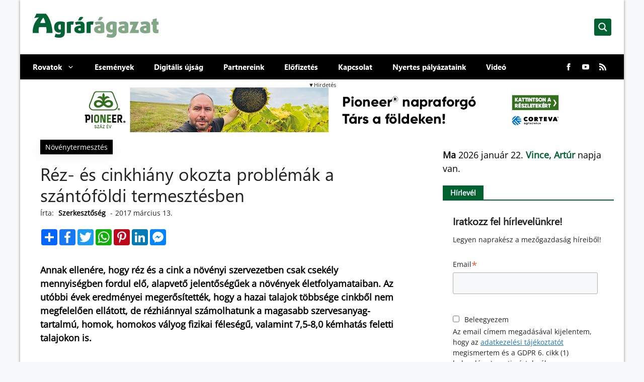

--- FILE ---
content_type: text/html; charset=UTF-8
request_url: https://agraragazat.hu/hir/rez-es-cinkhiany-okozta-problemak-a-szantofoldi-termesztesben/
body_size: 40952
content:
<!DOCTYPE html>
<html lang="hu">

<head>
    <meta
        charset="UTF-8">
    <link rel="profile" href="https://gmpg.org/xfn/11">
    <meta name='robots' content='index, follow, max-image-preview:large, max-snippet:-1, max-video-preview:-1' />
	<style>img:is([sizes="auto" i], [sizes^="auto," i]) { contain-intrinsic-size: 3000px 1500px }</style>
	<meta name="viewport" content="width=device-width, initial-scale=1">
	<!-- This site is optimized with the Yoast SEO plugin v26.8 - https://yoast.com/product/yoast-seo-wordpress/ -->
	<title>Réz- és cinkhiány okozta problémák a szántóföldi termesztésben &#8211; Agrárágazat</title>
	<meta name="description" content="Annak ellenére, hogy réz és a cink a növényi szervezetben csak csekély mennyiségben fordul elő, alapvető jelentőségűek a növények életfolyamataiban." />
	<link rel="canonical" href="https://agraragazat.hu/hir/rez-es-cinkhiany-okozta-problemak-a-szantofoldi-termesztesben/" />
	<meta property="og:locale" content="hu_HU" />
	<meta property="og:type" content="article" />
	<meta property="og:title" content="Réz- és cinkhiány okozta problémák a szántóföldi termesztésben &#8211; Agrárágazat" />
	<meta property="og:description" content="Annak ellenére, hogy réz és a cink a növényi szervezetben csak csekély mennyiségben fordul elő, alapvető jelentőségűek a növények életfolyamataiban." />
	<meta property="og:url" content="https://agraragazat.hu/hir/rez-es-cinkhiany-okozta-problemak-a-szantofoldi-termesztesben/" />
	<meta property="og:site_name" content="Agrárágazat" />
	<meta property="article:modified_time" content="2021-02-06T07:44:27+00:00" />
	<meta property="og:image" content="https://agraragazat.hu/wp-content/uploads/2018/04/rezhiany1.jpg" />
	<meta property="og:image:width" content="750" />
	<meta property="og:image:height" content="292" />
	<meta property="og:image:type" content="image/jpeg" />
	<meta name="twitter:card" content="summary_large_image" />
	<meta name="twitter:label1" content="Becsült olvasási idő" />
	<meta name="twitter:data1" content="2 perc" />
	<script type="application/ld+json" class="yoast-schema-graph">{"@context":"https://schema.org","@graph":[{"@type":"WebPage","@id":"https://agraragazat.hu/hir/rez-es-cinkhiany-okozta-problemak-a-szantofoldi-termesztesben/","url":"https://agraragazat.hu/hir/rez-es-cinkhiany-okozta-problemak-a-szantofoldi-termesztesben/","name":"Réz- és cinkhiány okozta problémák a szántóföldi termesztésben &#8211; Agrárágazat","isPartOf":{"@id":"https://agraragazat.hu/#website"},"primaryImageOfPage":{"@id":"https://agraragazat.hu/hir/rez-es-cinkhiany-okozta-problemak-a-szantofoldi-termesztesben/#primaryimage"},"image":{"@id":"https://agraragazat.hu/hir/rez-es-cinkhiany-okozta-problemak-a-szantofoldi-termesztesben/#primaryimage"},"thumbnailUrl":"https://agraragazat.hu/wp-content/uploads/2024/12/hirek-gazdasag-novterm-novved.webp","datePublished":"2017-03-13T06:26:00+00:00","dateModified":"2021-02-06T07:44:27+00:00","description":"Annak ellenére, hogy réz és a cink a növényi szervezetben csak csekély mennyiségben fordul elő, alapvető jelentőségűek a növények életfolyamataiban.","breadcrumb":{"@id":"https://agraragazat.hu/hir/rez-es-cinkhiany-okozta-problemak-a-szantofoldi-termesztesben/#breadcrumb"},"inLanguage":"hu","potentialAction":[{"@type":"ReadAction","target":["https://agraragazat.hu/hir/rez-es-cinkhiany-okozta-problemak-a-szantofoldi-termesztesben/"]}]},{"@type":"ImageObject","inLanguage":"hu","@id":"https://agraragazat.hu/hir/rez-es-cinkhiany-okozta-problemak-a-szantofoldi-termesztesben/#primaryimage","url":"https://agraragazat.hu/wp-content/uploads/2024/12/hirek-gazdasag-novterm-novved.webp","contentUrl":"https://agraragazat.hu/wp-content/uploads/2024/12/hirek-gazdasag-novterm-novved.webp","width":1792,"height":1024},{"@type":"BreadcrumbList","@id":"https://agraragazat.hu/hir/rez-es-cinkhiany-okozta-problemak-a-szantofoldi-termesztesben/#breadcrumb","itemListElement":[{"@type":"ListItem","position":1,"name":"Home","item":"https://agraragazat.hu/"},{"@type":"ListItem","position":2,"name":"Hírek","item":"https://agraragazat.hu/hir/"},{"@type":"ListItem","position":3,"name":"Réz- és cinkhiány okozta problémák a szántóföldi termesztésben"}]},{"@type":"WebSite","@id":"https://agraragazat.hu/#website","url":"https://agraragazat.hu/","name":"Agrárágazat","description":"","publisher":{"@id":"https://agraragazat.hu/#organization"},"potentialAction":[{"@type":"SearchAction","target":{"@type":"EntryPoint","urlTemplate":"https://agraragazat.hu/?s={search_term_string}"},"query-input":{"@type":"PropertyValueSpecification","valueRequired":true,"valueName":"search_term_string"}}],"inLanguage":"hu"},{"@type":"Organization","@id":"https://agraragazat.hu/#organization","name":"Horizont Média Kft.","url":"https://agraragazat.hu/","logo":{"@type":"ImageObject","inLanguage":"hu","@id":"https://agraragazat.hu/#/schema/logo/image/","url":"https://agraragazat.hu/wp-content/uploads/2020/01/10603535_1463379810596370_3891555242512316969_n.jpg","contentUrl":"https://agraragazat.hu/wp-content/uploads/2020/01/10603535_1463379810596370_3891555242512316969_n.jpg","width":695,"height":900,"caption":"Horizont Média Kft."},"image":{"@id":"https://agraragazat.hu/#/schema/logo/image/"}}]}</script>
	<!-- / Yoast SEO plugin. -->


<script type="05318db6706177e56e5ff4b1-text/javascript">
window._wpemojiSettings = {"baseUrl":"https:\/\/s.w.org\/images\/core\/emoji\/16.0.1\/72x72\/","ext":".png","svgUrl":"https:\/\/s.w.org\/images\/core\/emoji\/16.0.1\/svg\/","svgExt":".svg","source":{"concatemoji":"https:\/\/agraragazat.hu\/wp-includes\/js\/wp-emoji-release.min.js?ver=6.8.3"}};
/*! This file is auto-generated */
!function(s,n){var o,i,e;function c(e){try{var t={supportTests:e,timestamp:(new Date).valueOf()};sessionStorage.setItem(o,JSON.stringify(t))}catch(e){}}function p(e,t,n){e.clearRect(0,0,e.canvas.width,e.canvas.height),e.fillText(t,0,0);var t=new Uint32Array(e.getImageData(0,0,e.canvas.width,e.canvas.height).data),a=(e.clearRect(0,0,e.canvas.width,e.canvas.height),e.fillText(n,0,0),new Uint32Array(e.getImageData(0,0,e.canvas.width,e.canvas.height).data));return t.every(function(e,t){return e===a[t]})}function u(e,t){e.clearRect(0,0,e.canvas.width,e.canvas.height),e.fillText(t,0,0);for(var n=e.getImageData(16,16,1,1),a=0;a<n.data.length;a++)if(0!==n.data[a])return!1;return!0}function f(e,t,n,a){switch(t){case"flag":return n(e,"\ud83c\udff3\ufe0f\u200d\u26a7\ufe0f","\ud83c\udff3\ufe0f\u200b\u26a7\ufe0f")?!1:!n(e,"\ud83c\udde8\ud83c\uddf6","\ud83c\udde8\u200b\ud83c\uddf6")&&!n(e,"\ud83c\udff4\udb40\udc67\udb40\udc62\udb40\udc65\udb40\udc6e\udb40\udc67\udb40\udc7f","\ud83c\udff4\u200b\udb40\udc67\u200b\udb40\udc62\u200b\udb40\udc65\u200b\udb40\udc6e\u200b\udb40\udc67\u200b\udb40\udc7f");case"emoji":return!a(e,"\ud83e\udedf")}return!1}function g(e,t,n,a){var r="undefined"!=typeof WorkerGlobalScope&&self instanceof WorkerGlobalScope?new OffscreenCanvas(300,150):s.createElement("canvas"),o=r.getContext("2d",{willReadFrequently:!0}),i=(o.textBaseline="top",o.font="600 32px Arial",{});return e.forEach(function(e){i[e]=t(o,e,n,a)}),i}function t(e){var t=s.createElement("script");t.src=e,t.defer=!0,s.head.appendChild(t)}"undefined"!=typeof Promise&&(o="wpEmojiSettingsSupports",i=["flag","emoji"],n.supports={everything:!0,everythingExceptFlag:!0},e=new Promise(function(e){s.addEventListener("DOMContentLoaded",e,{once:!0})}),new Promise(function(t){var n=function(){try{var e=JSON.parse(sessionStorage.getItem(o));if("object"==typeof e&&"number"==typeof e.timestamp&&(new Date).valueOf()<e.timestamp+604800&&"object"==typeof e.supportTests)return e.supportTests}catch(e){}return null}();if(!n){if("undefined"!=typeof Worker&&"undefined"!=typeof OffscreenCanvas&&"undefined"!=typeof URL&&URL.createObjectURL&&"undefined"!=typeof Blob)try{var e="postMessage("+g.toString()+"("+[JSON.stringify(i),f.toString(),p.toString(),u.toString()].join(",")+"));",a=new Blob([e],{type:"text/javascript"}),r=new Worker(URL.createObjectURL(a),{name:"wpTestEmojiSupports"});return void(r.onmessage=function(e){c(n=e.data),r.terminate(),t(n)})}catch(e){}c(n=g(i,f,p,u))}t(n)}).then(function(e){for(var t in e)n.supports[t]=e[t],n.supports.everything=n.supports.everything&&n.supports[t],"flag"!==t&&(n.supports.everythingExceptFlag=n.supports.everythingExceptFlag&&n.supports[t]);n.supports.everythingExceptFlag=n.supports.everythingExceptFlag&&!n.supports.flag,n.DOMReady=!1,n.readyCallback=function(){n.DOMReady=!0}}).then(function(){return e}).then(function(){var e;n.supports.everything||(n.readyCallback(),(e=n.source||{}).concatemoji?t(e.concatemoji):e.wpemoji&&e.twemoji&&(t(e.twemoji),t(e.wpemoji)))}))}((window,document),window._wpemojiSettings);
</script>
<style id='wp-emoji-styles-inline-css'>

	img.wp-smiley, img.emoji {
		display: inline !important;
		border: none !important;
		box-shadow: none !important;
		height: 1em !important;
		width: 1em !important;
		margin: 0 0.07em !important;
		vertical-align: -0.1em !important;
		background: none !important;
		padding: 0 !important;
	}
</style>
<link rel='stylesheet' id='wp-block-library-css' href='https://agraragazat.hu/wp-includes/css/dist/block-library/style.min.css?ver=6.8.3' media='all' />
<style id='classic-theme-styles-inline-css'>
/*! This file is auto-generated */
.wp-block-button__link{color:#fff;background-color:#32373c;border-radius:9999px;box-shadow:none;text-decoration:none;padding:calc(.667em + 2px) calc(1.333em + 2px);font-size:1.125em}.wp-block-file__button{background:#32373c;color:#fff;text-decoration:none}
</style>
<style id='pdfemb-pdf-embedder-viewer-style-inline-css'>
.wp-block-pdfemb-pdf-embedder-viewer{max-width:none}

</style>
<style id='global-styles-inline-css'>
:root{--wp--preset--aspect-ratio--square: 1;--wp--preset--aspect-ratio--4-3: 4/3;--wp--preset--aspect-ratio--3-4: 3/4;--wp--preset--aspect-ratio--3-2: 3/2;--wp--preset--aspect-ratio--2-3: 2/3;--wp--preset--aspect-ratio--16-9: 16/9;--wp--preset--aspect-ratio--9-16: 9/16;--wp--preset--color--black: #000000;--wp--preset--color--cyan-bluish-gray: #abb8c3;--wp--preset--color--white: #ffffff;--wp--preset--color--pale-pink: #f78da7;--wp--preset--color--vivid-red: #cf2e2e;--wp--preset--color--luminous-vivid-orange: #ff6900;--wp--preset--color--luminous-vivid-amber: #fcb900;--wp--preset--color--light-green-cyan: #7bdcb5;--wp--preset--color--vivid-green-cyan: #00d084;--wp--preset--color--pale-cyan-blue: #8ed1fc;--wp--preset--color--vivid-cyan-blue: #0693e3;--wp--preset--color--vivid-purple: #9b51e0;--wp--preset--color--contrast: var(--contrast);--wp--preset--color--contrast-2: var(--contrast-2);--wp--preset--color--contrast-3: var(--contrast-3);--wp--preset--color--base: var(--base);--wp--preset--color--base-2: var(--base-2);--wp--preset--color--base-3: var(--base-3);--wp--preset--color--accent: var(--accent);--wp--preset--gradient--vivid-cyan-blue-to-vivid-purple: linear-gradient(135deg,rgba(6,147,227,1) 0%,rgb(155,81,224) 100%);--wp--preset--gradient--light-green-cyan-to-vivid-green-cyan: linear-gradient(135deg,rgb(122,220,180) 0%,rgb(0,208,130) 100%);--wp--preset--gradient--luminous-vivid-amber-to-luminous-vivid-orange: linear-gradient(135deg,rgba(252,185,0,1) 0%,rgba(255,105,0,1) 100%);--wp--preset--gradient--luminous-vivid-orange-to-vivid-red: linear-gradient(135deg,rgba(255,105,0,1) 0%,rgb(207,46,46) 100%);--wp--preset--gradient--very-light-gray-to-cyan-bluish-gray: linear-gradient(135deg,rgb(238,238,238) 0%,rgb(169,184,195) 100%);--wp--preset--gradient--cool-to-warm-spectrum: linear-gradient(135deg,rgb(74,234,220) 0%,rgb(151,120,209) 20%,rgb(207,42,186) 40%,rgb(238,44,130) 60%,rgb(251,105,98) 80%,rgb(254,248,76) 100%);--wp--preset--gradient--blush-light-purple: linear-gradient(135deg,rgb(255,206,236) 0%,rgb(152,150,240) 100%);--wp--preset--gradient--blush-bordeaux: linear-gradient(135deg,rgb(254,205,165) 0%,rgb(254,45,45) 50%,rgb(107,0,62) 100%);--wp--preset--gradient--luminous-dusk: linear-gradient(135deg,rgb(255,203,112) 0%,rgb(199,81,192) 50%,rgb(65,88,208) 100%);--wp--preset--gradient--pale-ocean: linear-gradient(135deg,rgb(255,245,203) 0%,rgb(182,227,212) 50%,rgb(51,167,181) 100%);--wp--preset--gradient--electric-grass: linear-gradient(135deg,rgb(202,248,128) 0%,rgb(113,206,126) 100%);--wp--preset--gradient--midnight: linear-gradient(135deg,rgb(2,3,129) 0%,rgb(40,116,252) 100%);--wp--preset--font-size--small: 13px;--wp--preset--font-size--medium: 20px;--wp--preset--font-size--large: 36px;--wp--preset--font-size--x-large: 42px;--wp--preset--spacing--20: 0.44rem;--wp--preset--spacing--30: 0.67rem;--wp--preset--spacing--40: 1rem;--wp--preset--spacing--50: 1.5rem;--wp--preset--spacing--60: 2.25rem;--wp--preset--spacing--70: 3.38rem;--wp--preset--spacing--80: 5.06rem;--wp--preset--shadow--natural: 6px 6px 9px rgba(0, 0, 0, 0.2);--wp--preset--shadow--deep: 12px 12px 50px rgba(0, 0, 0, 0.4);--wp--preset--shadow--sharp: 6px 6px 0px rgba(0, 0, 0, 0.2);--wp--preset--shadow--outlined: 6px 6px 0px -3px rgba(255, 255, 255, 1), 6px 6px rgba(0, 0, 0, 1);--wp--preset--shadow--crisp: 6px 6px 0px rgba(0, 0, 0, 1);}:where(.is-layout-flex){gap: 0.5em;}:where(.is-layout-grid){gap: 0.5em;}body .is-layout-flex{display: flex;}.is-layout-flex{flex-wrap: wrap;align-items: center;}.is-layout-flex > :is(*, div){margin: 0;}body .is-layout-grid{display: grid;}.is-layout-grid > :is(*, div){margin: 0;}:where(.wp-block-columns.is-layout-flex){gap: 2em;}:where(.wp-block-columns.is-layout-grid){gap: 2em;}:where(.wp-block-post-template.is-layout-flex){gap: 1.25em;}:where(.wp-block-post-template.is-layout-grid){gap: 1.25em;}.has-black-color{color: var(--wp--preset--color--black) !important;}.has-cyan-bluish-gray-color{color: var(--wp--preset--color--cyan-bluish-gray) !important;}.has-white-color{color: var(--wp--preset--color--white) !important;}.has-pale-pink-color{color: var(--wp--preset--color--pale-pink) !important;}.has-vivid-red-color{color: var(--wp--preset--color--vivid-red) !important;}.has-luminous-vivid-orange-color{color: var(--wp--preset--color--luminous-vivid-orange) !important;}.has-luminous-vivid-amber-color{color: var(--wp--preset--color--luminous-vivid-amber) !important;}.has-light-green-cyan-color{color: var(--wp--preset--color--light-green-cyan) !important;}.has-vivid-green-cyan-color{color: var(--wp--preset--color--vivid-green-cyan) !important;}.has-pale-cyan-blue-color{color: var(--wp--preset--color--pale-cyan-blue) !important;}.has-vivid-cyan-blue-color{color: var(--wp--preset--color--vivid-cyan-blue) !important;}.has-vivid-purple-color{color: var(--wp--preset--color--vivid-purple) !important;}.has-black-background-color{background-color: var(--wp--preset--color--black) !important;}.has-cyan-bluish-gray-background-color{background-color: var(--wp--preset--color--cyan-bluish-gray) !important;}.has-white-background-color{background-color: var(--wp--preset--color--white) !important;}.has-pale-pink-background-color{background-color: var(--wp--preset--color--pale-pink) !important;}.has-vivid-red-background-color{background-color: var(--wp--preset--color--vivid-red) !important;}.has-luminous-vivid-orange-background-color{background-color: var(--wp--preset--color--luminous-vivid-orange) !important;}.has-luminous-vivid-amber-background-color{background-color: var(--wp--preset--color--luminous-vivid-amber) !important;}.has-light-green-cyan-background-color{background-color: var(--wp--preset--color--light-green-cyan) !important;}.has-vivid-green-cyan-background-color{background-color: var(--wp--preset--color--vivid-green-cyan) !important;}.has-pale-cyan-blue-background-color{background-color: var(--wp--preset--color--pale-cyan-blue) !important;}.has-vivid-cyan-blue-background-color{background-color: var(--wp--preset--color--vivid-cyan-blue) !important;}.has-vivid-purple-background-color{background-color: var(--wp--preset--color--vivid-purple) !important;}.has-black-border-color{border-color: var(--wp--preset--color--black) !important;}.has-cyan-bluish-gray-border-color{border-color: var(--wp--preset--color--cyan-bluish-gray) !important;}.has-white-border-color{border-color: var(--wp--preset--color--white) !important;}.has-pale-pink-border-color{border-color: var(--wp--preset--color--pale-pink) !important;}.has-vivid-red-border-color{border-color: var(--wp--preset--color--vivid-red) !important;}.has-luminous-vivid-orange-border-color{border-color: var(--wp--preset--color--luminous-vivid-orange) !important;}.has-luminous-vivid-amber-border-color{border-color: var(--wp--preset--color--luminous-vivid-amber) !important;}.has-light-green-cyan-border-color{border-color: var(--wp--preset--color--light-green-cyan) !important;}.has-vivid-green-cyan-border-color{border-color: var(--wp--preset--color--vivid-green-cyan) !important;}.has-pale-cyan-blue-border-color{border-color: var(--wp--preset--color--pale-cyan-blue) !important;}.has-vivid-cyan-blue-border-color{border-color: var(--wp--preset--color--vivid-cyan-blue) !important;}.has-vivid-purple-border-color{border-color: var(--wp--preset--color--vivid-purple) !important;}.has-vivid-cyan-blue-to-vivid-purple-gradient-background{background: var(--wp--preset--gradient--vivid-cyan-blue-to-vivid-purple) !important;}.has-light-green-cyan-to-vivid-green-cyan-gradient-background{background: var(--wp--preset--gradient--light-green-cyan-to-vivid-green-cyan) !important;}.has-luminous-vivid-amber-to-luminous-vivid-orange-gradient-background{background: var(--wp--preset--gradient--luminous-vivid-amber-to-luminous-vivid-orange) !important;}.has-luminous-vivid-orange-to-vivid-red-gradient-background{background: var(--wp--preset--gradient--luminous-vivid-orange-to-vivid-red) !important;}.has-very-light-gray-to-cyan-bluish-gray-gradient-background{background: var(--wp--preset--gradient--very-light-gray-to-cyan-bluish-gray) !important;}.has-cool-to-warm-spectrum-gradient-background{background: var(--wp--preset--gradient--cool-to-warm-spectrum) !important;}.has-blush-light-purple-gradient-background{background: var(--wp--preset--gradient--blush-light-purple) !important;}.has-blush-bordeaux-gradient-background{background: var(--wp--preset--gradient--blush-bordeaux) !important;}.has-luminous-dusk-gradient-background{background: var(--wp--preset--gradient--luminous-dusk) !important;}.has-pale-ocean-gradient-background{background: var(--wp--preset--gradient--pale-ocean) !important;}.has-electric-grass-gradient-background{background: var(--wp--preset--gradient--electric-grass) !important;}.has-midnight-gradient-background{background: var(--wp--preset--gradient--midnight) !important;}.has-small-font-size{font-size: var(--wp--preset--font-size--small) !important;}.has-medium-font-size{font-size: var(--wp--preset--font-size--medium) !important;}.has-large-font-size{font-size: var(--wp--preset--font-size--large) !important;}.has-x-large-font-size{font-size: var(--wp--preset--font-size--x-large) !important;}
:where(.wp-block-post-template.is-layout-flex){gap: 1.25em;}:where(.wp-block-post-template.is-layout-grid){gap: 1.25em;}
:where(.wp-block-columns.is-layout-flex){gap: 2em;}:where(.wp-block-columns.is-layout-grid){gap: 2em;}
:root :where(.wp-block-pullquote){font-size: 1.5em;line-height: 1.6;}
</style>
<link rel='stylesheet' id='simple-staff-list-css' href='https://agraragazat.hu/wp-content/plugins/simple-staff-list/public/css/simple-staff-list-public.css?ver=2.2.5' media='all' />
<link rel='stylesheet' id='staff-list-custom-css-css' href='https://agraragazat.hu/wp-content/themes/agraragazat/simple-staff-list-custom.css?ver=6.8.3' media='all' />
<link rel='stylesheet' id='woocommerce-layout-css' href='https://agraragazat.hu/wp-content/plugins/woocommerce/assets/css/woocommerce-layout.css?ver=10.4.3' media='all' />
<link rel='stylesheet' id='woocommerce-smallscreen-css' href='https://agraragazat.hu/wp-content/plugins/woocommerce/assets/css/woocommerce-smallscreen.css?ver=10.4.3' media='only screen and (max-width: 768px)' />
<link rel='stylesheet' id='woocommerce-general-css' href='https://agraragazat.hu/wp-content/plugins/woocommerce/assets/css/woocommerce.css?ver=10.4.3' media='all' />
<style id='woocommerce-general-inline-css'>
.woocommerce .page-header-image-single {display: none;}.woocommerce .entry-content,.woocommerce .product .entry-summary {margin-top: 0;}.related.products {clear: both;}.checkout-subscribe-prompt.clear {visibility: visible;height: initial;width: initial;}@media (max-width:768px) {.woocommerce .woocommerce-ordering,.woocommerce-page .woocommerce-ordering {float: none;}.woocommerce .woocommerce-ordering select {max-width: 100%;}.woocommerce ul.products li.product,.woocommerce-page ul.products li.product,.woocommerce-page[class*=columns-] ul.products li.product,.woocommerce[class*=columns-] ul.products li.product {width: 100%;float: none;}}
</style>
<style id='woocommerce-inline-inline-css'>
.woocommerce form .form-row .required { visibility: visible; }
</style>
<link rel='stylesheet' id='swiper-css' href='https://agraragazat.hu/wp-content/themes/agraragazat/inc/css/swiper-bundle.min.css?ver=2023' media='all' />
<link rel='stylesheet' id='dist-style-css' href='https://agraragazat.hu/wp-content/themes/agraragazat/dist/main.css?ver=2.1' media='all' />
<link rel='stylesheet' id='popup-font-css' href='https://agraragazat.hu/wp-content/themes/agraragazat/inc/php/popup-font/style.css?ver=1.0.0' media='all' />
<link rel='stylesheet' id='generate-widget-areas-css' href='https://agraragazat.hu/wp-content/themes/generatepress/assets/css/components/widget-areas.min.css?ver=3.6.1' media='all' />
<link rel='stylesheet' id='generate-style-css' href='https://agraragazat.hu/wp-content/themes/generatepress/assets/css/main.min.css?ver=3.6.1' media='all' />
<style id='generate-style-inline-css'>
body{background-color:var(--base-2);color:var(--contrast);}a{color:var(--accent);}a{text-decoration:underline;}.entry-title a, .site-branding a, a.button, .wp-block-button__link, .main-navigation a{text-decoration:none;}a:hover, a:focus, a:active{color:var(--contrast);}.wp-block-group__inner-container{max-width:1200px;margin-left:auto;margin-right:auto;}.generate-back-to-top{font-size:20px;border-radius:3px;position:fixed;bottom:30px;right:30px;line-height:40px;width:40px;text-align:center;z-index:10;transition:opacity 300ms ease-in-out;opacity:0.1;transform:translateY(1000px);}.generate-back-to-top__show{opacity:1;transform:translateY(0);}:root{--contrast:#222222;--contrast-2:#575760;--contrast-3:#b2b2be;--base:#f0f0f0;--base-2:#f7f8f9;--base-3:#ffffff;--accent:#1e73be;}:root .has-contrast-color{color:var(--contrast);}:root .has-contrast-background-color{background-color:var(--contrast);}:root .has-contrast-2-color{color:var(--contrast-2);}:root .has-contrast-2-background-color{background-color:var(--contrast-2);}:root .has-contrast-3-color{color:var(--contrast-3);}:root .has-contrast-3-background-color{background-color:var(--contrast-3);}:root .has-base-color{color:var(--base);}:root .has-base-background-color{background-color:var(--base);}:root .has-base-2-color{color:var(--base-2);}:root .has-base-2-background-color{background-color:var(--base-2);}:root .has-base-3-color{color:var(--base-3);}:root .has-base-3-background-color{background-color:var(--base-3);}:root .has-accent-color{color:var(--accent);}:root .has-accent-background-color{background-color:var(--accent);}.top-bar{background-color:#636363;color:#ffffff;}.top-bar a{color:#ffffff;}.top-bar a:hover{color:#303030;}.site-header{background-color:var(--base-3);}.main-title a,.main-title a:hover{color:var(--contrast);}.site-description{color:var(--contrast-2);}.mobile-menu-control-wrapper .menu-toggle,.mobile-menu-control-wrapper .menu-toggle:hover,.mobile-menu-control-wrapper .menu-toggle:focus,.has-inline-mobile-toggle #site-navigation.toggled{background-color:rgba(0, 0, 0, 0.02);}.main-navigation,.main-navigation ul ul{background-color:var(--base-3);}.main-navigation .main-nav ul li a, .main-navigation .menu-toggle, .main-navigation .menu-bar-items{color:var(--contrast);}.main-navigation .main-nav ul li:not([class*="current-menu-"]):hover > a, .main-navigation .main-nav ul li:not([class*="current-menu-"]):focus > a, .main-navigation .main-nav ul li.sfHover:not([class*="current-menu-"]) > a, .main-navigation .menu-bar-item:hover > a, .main-navigation .menu-bar-item.sfHover > a{color:var(--accent);}button.menu-toggle:hover,button.menu-toggle:focus{color:var(--contrast);}.main-navigation .main-nav ul li[class*="current-menu-"] > a{color:var(--accent);}.navigation-search input[type="search"],.navigation-search input[type="search"]:active, .navigation-search input[type="search"]:focus, .main-navigation .main-nav ul li.search-item.active > a, .main-navigation .menu-bar-items .search-item.active > a{color:var(--accent);}.main-navigation ul ul{background-color:var(--base);}.separate-containers .inside-article, .separate-containers .comments-area, .separate-containers .page-header, .one-container .container, .separate-containers .paging-navigation, .inside-page-header{background-color:var(--base-3);}.entry-title a{color:var(--contrast);}.entry-title a:hover{color:var(--contrast-2);}.entry-meta{color:var(--contrast-2);}.sidebar .widget{background-color:var(--base-3);}.footer-widgets{background-color:var(--base-3);}.site-info{background-color:var(--base-3);}input[type="text"],input[type="email"],input[type="url"],input[type="password"],input[type="search"],input[type="tel"],input[type="number"],textarea,select{color:var(--contrast);background-color:var(--base-2);border-color:var(--base);}input[type="text"]:focus,input[type="email"]:focus,input[type="url"]:focus,input[type="password"]:focus,input[type="search"]:focus,input[type="tel"]:focus,input[type="number"]:focus,textarea:focus,select:focus{color:var(--contrast);background-color:var(--base-2);border-color:var(--contrast-3);}button,html input[type="button"],input[type="reset"],input[type="submit"],a.button,a.wp-block-button__link:not(.has-background){color:#ffffff;background-color:#55555e;}button:hover,html input[type="button"]:hover,input[type="reset"]:hover,input[type="submit"]:hover,a.button:hover,button:focus,html input[type="button"]:focus,input[type="reset"]:focus,input[type="submit"]:focus,a.button:focus,a.wp-block-button__link:not(.has-background):active,a.wp-block-button__link:not(.has-background):focus,a.wp-block-button__link:not(.has-background):hover{color:#ffffff;background-color:#3f4047;}a.generate-back-to-top{background-color:rgba( 0,0,0,0.4 );color:#ffffff;}a.generate-back-to-top:hover,a.generate-back-to-top:focus{background-color:rgba( 0,0,0,0.6 );color:#ffffff;}:root{--gp-search-modal-bg-color:var(--base-3);--gp-search-modal-text-color:var(--contrast);--gp-search-modal-overlay-bg-color:rgba(0,0,0,0.2);}@media (max-width:768px){.main-navigation .menu-bar-item:hover > a, .main-navigation .menu-bar-item.sfHover > a{background:none;color:var(--contrast);}}.nav-below-header .main-navigation .inside-navigation.grid-container, .nav-above-header .main-navigation .inside-navigation.grid-container{padding:0px 20px 0px 20px;}.site-main .wp-block-group__inner-container{padding:40px;}.separate-containers .paging-navigation{padding-top:20px;padding-bottom:20px;}.entry-content .alignwide, body:not(.no-sidebar) .entry-content .alignfull{margin-left:-40px;width:calc(100% + 80px);max-width:calc(100% + 80px);}.rtl .menu-item-has-children .dropdown-menu-toggle{padding-left:20px;}.rtl .main-navigation .main-nav ul li.menu-item-has-children > a{padding-right:20px;}@media (max-width:768px){.separate-containers .inside-article, .separate-containers .comments-area, .separate-containers .page-header, .separate-containers .paging-navigation, .one-container .site-content, .inside-page-header{padding:30px;}.site-main .wp-block-group__inner-container{padding:30px;}.inside-top-bar{padding-right:30px;padding-left:30px;}.inside-header{padding-right:30px;padding-left:30px;}.widget-area .widget{padding-top:30px;padding-right:30px;padding-bottom:30px;padding-left:30px;}.footer-widgets-container{padding-top:30px;padding-right:30px;padding-bottom:30px;padding-left:30px;}.inside-site-info{padding-right:30px;padding-left:30px;}.entry-content .alignwide, body:not(.no-sidebar) .entry-content .alignfull{margin-left:-30px;width:calc(100% + 60px);max-width:calc(100% + 60px);}.one-container .site-main .paging-navigation{margin-bottom:20px;}}/* End cached CSS */.is-right-sidebar{width:30%;}.is-left-sidebar{width:30%;}.site-content .content-area{width:70%;}@media (max-width:768px){.main-navigation .menu-toggle,.sidebar-nav-mobile:not(#sticky-placeholder){display:block;}.main-navigation ul,.gen-sidebar-nav,.main-navigation:not(.slideout-navigation):not(.toggled) .main-nav > ul,.has-inline-mobile-toggle #site-navigation .inside-navigation > *:not(.navigation-search):not(.main-nav){display:none;}.nav-align-right .inside-navigation,.nav-align-center .inside-navigation{justify-content:space-between;}.has-inline-mobile-toggle .mobile-menu-control-wrapper{display:flex;flex-wrap:wrap;}.has-inline-mobile-toggle .inside-header{flex-direction:row;text-align:left;flex-wrap:wrap;}.has-inline-mobile-toggle .header-widget,.has-inline-mobile-toggle #site-navigation{flex-basis:100%;}.nav-float-left .has-inline-mobile-toggle #site-navigation{order:10;}}
</style>
<link rel='stylesheet' id='generate-child-css' href='https://agraragazat.hu/wp-content/themes/agraragazat/style.css?ver=1734734021' media='all' />
<link rel='stylesheet' id='slb_core-css' href='https://agraragazat.hu/wp-content/plugins/simple-lightbox/client/css/app.css?ver=2.9.4' media='all' />
<link rel='stylesheet' id='moove_gdpr_frontend-css' href='https://agraragazat.hu/wp-content/plugins/gdpr-cookie-compliance/dist/styles/gdpr-main-nf.css?ver=4.15.2' media='all' />
<style id='moove_gdpr_frontend-inline-css'>
				#moove_gdpr_cookie_modal .moove-gdpr-modal-content .moove-gdpr-tab-main h3.tab-title, 
				#moove_gdpr_cookie_modal .moove-gdpr-modal-content .moove-gdpr-tab-main span.tab-title,
				#moove_gdpr_cookie_modal .moove-gdpr-modal-content .moove-gdpr-modal-left-content #moove-gdpr-menu li a, 
				#moove_gdpr_cookie_modal .moove-gdpr-modal-content .moove-gdpr-modal-left-content #moove-gdpr-menu li button,
				#moove_gdpr_cookie_modal .moove-gdpr-modal-content .moove-gdpr-modal-left-content .moove-gdpr-branding-cnt a,
				#moove_gdpr_cookie_modal .moove-gdpr-modal-content .moove-gdpr-modal-footer-content .moove-gdpr-button-holder a.mgbutton, 
				#moove_gdpr_cookie_modal .moove-gdpr-modal-content .moove-gdpr-modal-footer-content .moove-gdpr-button-holder button.mgbutton,
				#moove_gdpr_cookie_modal .cookie-switch .cookie-slider:after, 
				#moove_gdpr_cookie_modal .cookie-switch .slider:after, 
				#moove_gdpr_cookie_modal .switch .cookie-slider:after, 
				#moove_gdpr_cookie_modal .switch .slider:after,
				#moove_gdpr_cookie_info_bar .moove-gdpr-info-bar-container .moove-gdpr-info-bar-content p, 
				#moove_gdpr_cookie_info_bar .moove-gdpr-info-bar-container .moove-gdpr-info-bar-content p a,
				#moove_gdpr_cookie_info_bar .moove-gdpr-info-bar-container .moove-gdpr-info-bar-content a.mgbutton, 
				#moove_gdpr_cookie_info_bar .moove-gdpr-info-bar-container .moove-gdpr-info-bar-content button.mgbutton,
				#moove_gdpr_cookie_modal .moove-gdpr-modal-content .moove-gdpr-tab-main .moove-gdpr-tab-main-content h1, 
				#moove_gdpr_cookie_modal .moove-gdpr-modal-content .moove-gdpr-tab-main .moove-gdpr-tab-main-content h2, 
				#moove_gdpr_cookie_modal .moove-gdpr-modal-content .moove-gdpr-tab-main .moove-gdpr-tab-main-content h3, 
				#moove_gdpr_cookie_modal .moove-gdpr-modal-content .moove-gdpr-tab-main .moove-gdpr-tab-main-content h4, 
				#moove_gdpr_cookie_modal .moove-gdpr-modal-content .moove-gdpr-tab-main .moove-gdpr-tab-main-content h5, 
				#moove_gdpr_cookie_modal .moove-gdpr-modal-content .moove-gdpr-tab-main .moove-gdpr-tab-main-content h6,
				#moove_gdpr_cookie_modal .moove-gdpr-modal-content.moove_gdpr_modal_theme_v2 .moove-gdpr-modal-title .tab-title,
				#moove_gdpr_cookie_modal .moove-gdpr-modal-content.moove_gdpr_modal_theme_v2 .moove-gdpr-tab-main h3.tab-title, 
				#moove_gdpr_cookie_modal .moove-gdpr-modal-content.moove_gdpr_modal_theme_v2 .moove-gdpr-tab-main span.tab-title,
				#moove_gdpr_cookie_modal .moove-gdpr-modal-content.moove_gdpr_modal_theme_v2 .moove-gdpr-branding-cnt a {
				 	font-weight: inherit				}
			#moove_gdpr_cookie_modal,#moove_gdpr_cookie_info_bar,.gdpr_cookie_settings_shortcode_content{font-family:inherit}#moove_gdpr_save_popup_settings_button{background-color:#373737;color:#fff}#moove_gdpr_save_popup_settings_button:hover{background-color:#000}#moove_gdpr_cookie_info_bar .moove-gdpr-info-bar-container .moove-gdpr-info-bar-content a.mgbutton,#moove_gdpr_cookie_info_bar .moove-gdpr-info-bar-container .moove-gdpr-info-bar-content button.mgbutton{background-color:#1f7920}#moove_gdpr_cookie_modal .moove-gdpr-modal-content .moove-gdpr-modal-footer-content .moove-gdpr-button-holder a.mgbutton,#moove_gdpr_cookie_modal .moove-gdpr-modal-content .moove-gdpr-modal-footer-content .moove-gdpr-button-holder button.mgbutton,.gdpr_cookie_settings_shortcode_content .gdpr-shr-button.button-green{background-color:#1f7920;border-color:#1f7920}#moove_gdpr_cookie_modal .moove-gdpr-modal-content .moove-gdpr-modal-footer-content .moove-gdpr-button-holder a.mgbutton:hover,#moove_gdpr_cookie_modal .moove-gdpr-modal-content .moove-gdpr-modal-footer-content .moove-gdpr-button-holder button.mgbutton:hover,.gdpr_cookie_settings_shortcode_content .gdpr-shr-button.button-green:hover{background-color:#fff;color:#1f7920}#moove_gdpr_cookie_modal .moove-gdpr-modal-content .moove-gdpr-modal-close i,#moove_gdpr_cookie_modal .moove-gdpr-modal-content .moove-gdpr-modal-close span.gdpr-icon{background-color:#1f7920;border:1px solid #1f7920}#moove_gdpr_cookie_info_bar span.change-settings-button.focus-g,#moove_gdpr_cookie_info_bar span.change-settings-button:focus,#moove_gdpr_cookie_info_bar button.change-settings-button.focus-g,#moove_gdpr_cookie_info_bar button.change-settings-button:focus{-webkit-box-shadow:0 0 1px 3px #1f7920;-moz-box-shadow:0 0 1px 3px #1f7920;box-shadow:0 0 1px 3px #1f7920}#moove_gdpr_cookie_modal .moove-gdpr-modal-content .moove-gdpr-modal-close i:hover,#moove_gdpr_cookie_modal .moove-gdpr-modal-content .moove-gdpr-modal-close span.gdpr-icon:hover,#moove_gdpr_cookie_info_bar span[data-href]>u.change-settings-button{color:#1f7920}#moove_gdpr_cookie_modal .moove-gdpr-modal-content .moove-gdpr-modal-left-content #moove-gdpr-menu li.menu-item-selected a span.gdpr-icon,#moove_gdpr_cookie_modal .moove-gdpr-modal-content .moove-gdpr-modal-left-content #moove-gdpr-menu li.menu-item-selected button span.gdpr-icon{color:inherit}#moove_gdpr_cookie_modal .moove-gdpr-modal-content .moove-gdpr-modal-left-content #moove-gdpr-menu li a span.gdpr-icon,#moove_gdpr_cookie_modal .moove-gdpr-modal-content .moove-gdpr-modal-left-content #moove-gdpr-menu li button span.gdpr-icon{color:inherit}#moove_gdpr_cookie_modal .gdpr-acc-link{line-height:0;font-size:0;color:transparent;position:absolute}#moove_gdpr_cookie_modal .moove-gdpr-modal-content .moove-gdpr-modal-close:hover i,#moove_gdpr_cookie_modal .moove-gdpr-modal-content .moove-gdpr-modal-left-content #moove-gdpr-menu li a,#moove_gdpr_cookie_modal .moove-gdpr-modal-content .moove-gdpr-modal-left-content #moove-gdpr-menu li button,#moove_gdpr_cookie_modal .moove-gdpr-modal-content .moove-gdpr-modal-left-content #moove-gdpr-menu li button i,#moove_gdpr_cookie_modal .moove-gdpr-modal-content .moove-gdpr-modal-left-content #moove-gdpr-menu li a i,#moove_gdpr_cookie_modal .moove-gdpr-modal-content .moove-gdpr-tab-main .moove-gdpr-tab-main-content a:hover,#moove_gdpr_cookie_info_bar.moove-gdpr-dark-scheme .moove-gdpr-info-bar-container .moove-gdpr-info-bar-content a.mgbutton:hover,#moove_gdpr_cookie_info_bar.moove-gdpr-dark-scheme .moove-gdpr-info-bar-container .moove-gdpr-info-bar-content button.mgbutton:hover,#moove_gdpr_cookie_info_bar.moove-gdpr-dark-scheme .moove-gdpr-info-bar-container .moove-gdpr-info-bar-content a:hover,#moove_gdpr_cookie_info_bar.moove-gdpr-dark-scheme .moove-gdpr-info-bar-container .moove-gdpr-info-bar-content button:hover,#moove_gdpr_cookie_info_bar.moove-gdpr-dark-scheme .moove-gdpr-info-bar-container .moove-gdpr-info-bar-content span.change-settings-button:hover,#moove_gdpr_cookie_info_bar.moove-gdpr-dark-scheme .moove-gdpr-info-bar-container .moove-gdpr-info-bar-content button.change-settings-button:hover,#moove_gdpr_cookie_info_bar.moove-gdpr-dark-scheme .moove-gdpr-info-bar-container .moove-gdpr-info-bar-content u.change-settings-button:hover,#moove_gdpr_cookie_info_bar span[data-href]>u.change-settings-button,#moove_gdpr_cookie_info_bar.moove-gdpr-dark-scheme .moove-gdpr-info-bar-container .moove-gdpr-info-bar-content a.mgbutton.focus-g,#moove_gdpr_cookie_info_bar.moove-gdpr-dark-scheme .moove-gdpr-info-bar-container .moove-gdpr-info-bar-content button.mgbutton.focus-g,#moove_gdpr_cookie_info_bar.moove-gdpr-dark-scheme .moove-gdpr-info-bar-container .moove-gdpr-info-bar-content a.focus-g,#moove_gdpr_cookie_info_bar.moove-gdpr-dark-scheme .moove-gdpr-info-bar-container .moove-gdpr-info-bar-content button.focus-g,#moove_gdpr_cookie_info_bar.moove-gdpr-dark-scheme .moove-gdpr-info-bar-container .moove-gdpr-info-bar-content a.mgbutton:focus,#moove_gdpr_cookie_info_bar.moove-gdpr-dark-scheme .moove-gdpr-info-bar-container .moove-gdpr-info-bar-content button.mgbutton:focus,#moove_gdpr_cookie_info_bar.moove-gdpr-dark-scheme .moove-gdpr-info-bar-container .moove-gdpr-info-bar-content a:focus,#moove_gdpr_cookie_info_bar.moove-gdpr-dark-scheme .moove-gdpr-info-bar-container .moove-gdpr-info-bar-content button:focus,#moove_gdpr_cookie_info_bar.moove-gdpr-dark-scheme .moove-gdpr-info-bar-container .moove-gdpr-info-bar-content span.change-settings-button.focus-g,span.change-settings-button:focus,button.change-settings-button.focus-g,button.change-settings-button:focus,#moove_gdpr_cookie_info_bar.moove-gdpr-dark-scheme .moove-gdpr-info-bar-container .moove-gdpr-info-bar-content u.change-settings-button.focus-g,#moove_gdpr_cookie_info_bar.moove-gdpr-dark-scheme .moove-gdpr-info-bar-container .moove-gdpr-info-bar-content u.change-settings-button:focus{color:#1f7920}#moove_gdpr_cookie_modal.gdpr_lightbox-hide{display:none}
</style>
<script src="https://agraragazat.hu/wp-includes/js/jquery/jquery.min.js?ver=3.7.1" id="jquery-core-js" type="05318db6706177e56e5ff4b1-text/javascript"></script>
<script src="https://agraragazat.hu/wp-includes/js/jquery/jquery-migrate.min.js?ver=3.4.1" id="jquery-migrate-js" type="05318db6706177e56e5ff4b1-text/javascript"></script>
<script src="https://agraragazat.hu/wp-content/plugins/woocommerce/assets/js/jquery-blockui/jquery.blockUI.min.js?ver=2.7.0-wc.10.4.3" id="wc-jquery-blockui-js" defer data-wp-strategy="defer" type="05318db6706177e56e5ff4b1-text/javascript"></script>
<script id="wc-add-to-cart-js-extra" type="05318db6706177e56e5ff4b1-text/javascript">
var wc_add_to_cart_params = {"ajax_url":"\/wp-admin\/admin-ajax.php","wc_ajax_url":"\/?wc-ajax=%%endpoint%%","i18n_view_cart":"Kos\u00e1r","cart_url":"https:\/\/agraragazat.hu\/kosar\/","is_cart":"","cart_redirect_after_add":"yes"};
</script>
<script src="https://agraragazat.hu/wp-content/plugins/woocommerce/assets/js/frontend/add-to-cart.min.js?ver=10.4.3" id="wc-add-to-cart-js" defer data-wp-strategy="defer" type="05318db6706177e56e5ff4b1-text/javascript"></script>
<script src="https://agraragazat.hu/wp-content/plugins/woocommerce/assets/js/js-cookie/js.cookie.min.js?ver=2.1.4-wc.10.4.3" id="wc-js-cookie-js" defer data-wp-strategy="defer" type="05318db6706177e56e5ff4b1-text/javascript"></script>
<script id="woocommerce-js-extra" type="05318db6706177e56e5ff4b1-text/javascript">
var woocommerce_params = {"ajax_url":"\/wp-admin\/admin-ajax.php","wc_ajax_url":"\/?wc-ajax=%%endpoint%%","i18n_password_show":"Jelsz\u00f3 megjelen\u00edt\u00e9se","i18n_password_hide":"Jelsz\u00f3 elrejt\u00e9se"};
</script>
<script src="https://agraragazat.hu/wp-content/plugins/woocommerce/assets/js/frontend/woocommerce.min.js?ver=10.4.3" id="woocommerce-js" defer data-wp-strategy="defer" type="05318db6706177e56e5ff4b1-text/javascript"></script>
<link rel="https://api.w.org/" href="https://agraragazat.hu/wp-json/" /><link rel="alternate" title="JSON" type="application/json" href="https://agraragazat.hu/wp-json/wp/v2/hir/77374" /><link rel="EditURI" type="application/rsd+xml" title="RSD" href="https://agraragazat.hu/xmlrpc.php?rsd" />
<meta name="generator" content="WordPress 6.8.3" />
<meta name="generator" content="WooCommerce 10.4.3" />
<link rel='shortlink' href='https://agraragazat.hu/?p=77374' />
<link rel="alternate" title="oEmbed (JSON)" type="application/json+oembed" href="https://agraragazat.hu/wp-json/oembed/1.0/embed?url=https%3A%2F%2Fagraragazat.hu%2Fhir%2Frez-es-cinkhiany-okozta-problemak-a-szantofoldi-termesztesben%2F" />
<link rel="alternate" title="oEmbed (XML)" type="text/xml+oembed" href="https://agraragazat.hu/wp-json/oembed/1.0/embed?url=https%3A%2F%2Fagraragazat.hu%2Fhir%2Frez-es-cinkhiany-okozta-problemak-a-szantofoldi-termesztesben%2F&#038;format=xml" />

<!-- This site is using AdRotate v5.8 Professional to display their advertisements - https://ajdg.solutions/ -->
<!-- AdRotate CSS -->
<style type="text/css" media="screen">
	.ghrd { margin:0px; padding:0px; overflow:hidden; line-height:1; zoom:1; }
	.ghrd img { height:auto; }
	.ghrd-col { position:relative; float:left; }
	.ghrd-col:first-child { margin-left: 0; }
	.ghrd-col:last-child { margin-right: 0; }
	@media only screen and (max-width: 480px) {
		.ghrd-col, .ghrd-dyn, .ghrd-single { width:100%; margin-left:0; margin-right:0; }
	}
</style>
<!-- /AdRotate CSS -->

    <script id="mcjs" type="05318db6706177e56e5ff4b1-text/javascript">
        ! function(c, h, i, m, p) {
            m = c.createElement(h), p = c.getElementsByTagName(h)[0], m.async = 1, m.src = i, p.parentNode.insertBefore(m,
                p)
        }(document, "script",
            "https://chimpstatic.com/mcjs-connected/js/users/6427712b6451a7ee6c0965799/ac0cdd4b1370d3136de6d30fd.js");
    </script>
    <!-- Global site tag (gtag.js) - Google Analytics -->
    <script async src="https://www.googletagmanager.com/gtag/js?id=UA-20772275-1" type="05318db6706177e56e5ff4b1-text/javascript"></script>
    <script type="05318db6706177e56e5ff4b1-text/javascript">
        window.dataLayer = window.dataLayer || [];

        function gtag() {
            dataLayer.push(arguments);
        }
        gtag('js', new Date());

        gtag('config', 'UA-20772275-1');
    </script>

    <!-- Google Tag Manager -->
    <script type="05318db6706177e56e5ff4b1-text/javascript">
        (function(w, d, s, l, i) {
            w[l] = w[l] || [];
            w[l].push({
                'gtm.start': new Date().getTime(),
                event: 'gtm.js'
            });
            var f = d.getElementsByTagName(s)[0],
                j = d.createElement(s),
                dl = l != 'dataLayer' ? '&l=' + l : '';
            j.async = true;
            j.src =
                'https://www.googletagmanager.com/gtm.js?id=' + i + dl;
            f.parentNode.insertBefore(j, f);
        })(window, document, 'script', 'dataLayer', 'GTM-W5CMXLX');
    </script>
    <!-- End Google Tag Manager -->
	<noscript><style>.woocommerce-product-gallery{ opacity: 1 !important; }</style></noscript>
	
<!-- Meta Pixel Code -->
<script type="05318db6706177e56e5ff4b1-text/javascript">
!function(f,b,e,v,n,t,s){if(f.fbq)return;n=f.fbq=function(){n.callMethod?
n.callMethod.apply(n,arguments):n.queue.push(arguments)};if(!f._fbq)f._fbq=n;
n.push=n;n.loaded=!0;n.version='2.0';n.queue=[];t=b.createElement(e);t.async=!0;
t.src=v;s=b.getElementsByTagName(e)[0];s.parentNode.insertBefore(t,s)}(window,
document,'script','https://connect.facebook.net/en_US/fbevents.js?v=next');
</script>
<!-- End Meta Pixel Code -->

      <script type="05318db6706177e56e5ff4b1-text/javascript">
        var url = window.location.origin + '?ob=open-bridge';
        fbq('set', 'openbridge', '215516858798682', url);
      </script>
    <script type="05318db6706177e56e5ff4b1-text/javascript">fbq('init', '215516858798682', {}, {
    "agent": "wordpress-6.8.3-4.0.0"
})</script><script type="05318db6706177e56e5ff4b1-text/javascript">
    fbq('track', 'PageView', []);
  </script>
<!-- Meta Pixel Code -->
<noscript>
<img height="1" width="1" style="display:none" alt="fbpx"
src="https://www.facebook.com/tr?id=215516858798682&ev=PageView&noscript=1" />
</noscript>
<!-- End Meta Pixel Code -->
      <meta name="onesignal" content="wordpress-plugin"/>
            <script type="05318db6706177e56e5ff4b1-text/javascript">

      window.OneSignal = window.OneSignal || [];

      OneSignal.push( function() {
        OneSignal.SERVICE_WORKER_UPDATER_PATH = 'OneSignalSDKUpdaterWorker.js';
                      OneSignal.SERVICE_WORKER_PATH = 'OneSignalSDKWorker.js';
                      OneSignal.SERVICE_WORKER_PARAM = { scope: '/wp-content/plugins/onesignal-free-web-push-notifications/sdk_files/push/onesignal/' };
        OneSignal.setDefaultNotificationUrl("https://agraragazat.hu");
        var oneSignal_options = {};
        window._oneSignalInitOptions = oneSignal_options;

        oneSignal_options['wordpress'] = true;
oneSignal_options['appId'] = 'e7bfb7fe-29cc-41be-ba27-5cd7fcbecff4';
oneSignal_options['allowLocalhostAsSecureOrigin'] = true;
oneSignal_options['welcomeNotification'] = { };
oneSignal_options['welcomeNotification']['title'] = "";
oneSignal_options['welcomeNotification']['message'] = "";
oneSignal_options['path'] = "https://agraragazat.hu/wp-content/plugins/onesignal-free-web-push-notifications/sdk_files/";
oneSignal_options['safari_web_id'] = "web.onesignal.auto.40e8587d-66e6-4615-b716-6bb570edb005";
oneSignal_options['promptOptions'] = { };
oneSignal_options['promptOptions']['actionMessage'] = "Engedélyezi, hogy az Agrárágazat értesítéseket küldjön Önnek új hírek publikálásakor?";
oneSignal_options['promptOptions']['acceptButtonText'] = "Engedélyezem";
oneSignal_options['promptOptions']['cancelButtonText'] = "Letiltom";
                OneSignal.init(window._oneSignalInitOptions);
                OneSignal.showSlidedownPrompt();      });

      function documentInitOneSignal() {
        var oneSignal_elements = document.getElementsByClassName("OneSignal-prompt");

        var oneSignalLinkClickHandler = function(event) { OneSignal.push(['registerForPushNotifications']); event.preventDefault(); };        for(var i = 0; i < oneSignal_elements.length; i++)
          oneSignal_elements[i].addEventListener('click', oneSignalLinkClickHandler, false);
      }

      if (document.readyState === 'complete') {
           documentInitOneSignal();
      }
      else {
           window.addEventListener("load", function(event){
               documentInitOneSignal();
          });
      }
    </script>
<link rel="icon" href="https://agraragazat.hu/wp-content/uploads/2021/12/index-100x100.png" sizes="32x32" />
<link rel="icon" href="https://agraragazat.hu/wp-content/uploads/2021/12/index.png" sizes="192x192" />
<link rel="apple-touch-icon" href="https://agraragazat.hu/wp-content/uploads/2021/12/index.png" />
<meta name="msapplication-TileImage" content="https://agraragazat.hu/wp-content/uploads/2021/12/index.png" />
		<style id="wp-custom-css">
			body#error-page{
	margin-top:0;
	padding:0;
	max-width:100% !important;
}

.agrar-banner-video{
	display:block;
	position:absolute;
	width:300px;
	height:250px;
	z-index:100;
}
#moove_gdpr_cookie_info_bar{
	min-height:initial;
	max-height: 100%;
	height:100%;
	display:flex;
	justify-content:center;
	align-items:center;
}

#moove_gdpr_cookie_info_bar.moove-gdpr-light-scheme{
	background-color:rgba(0,0,0,0.3);
}

.moove-gdpr-info-bar-container{
	background-color:white;
	width:80%;
	height: max-content;
	align-self:flex-end;
	margin:auto;
	padding: 5vmax 0 !important;
}

.moove-gdpr-info-bar-content{
	justify-content:center;
	flex-direction:column;
}

.moove-gdpr-info-bar-content .moove-gdpr-cookie-notice h2 strong{
font-size:18px;
		line-height:1;
}

#moove_gdpr_cookie_info_bar.moove-gdpr-light-scheme .moove-gdpr-info-bar-container .moove-gdpr-info-bar-content h2 {
	line-height:1;
}

.moove-gdpr-info-bar-content  .moove-gdpr-button-holder{
	flex-direction:row-reverse;
}

.moove-gdpr-info-bar-content  .moove-gdpr-button-holder button{
	margin: 15px !important;
}

@media only screen and (max-width: 600px) {
#moove_gdpr_cookie_info_bar .moove-gdpr-info-bar-container .moove-gdpr-info-bar-content p {
	font-size:10px;
}
	#moove_gdpr_cookie_info_bar .moove-gdpr-info-bar-container .moove-gdpr-info-bar-content h2 {
	display:none;
}
	#moove_gdpr_cookie_info_bar .moove-gdpr-info-bar-container .moove-gdpr-info-bar-content h3 {
	display:none;
}
	
}

@media only screen and (max-width: 380px) {
	#moove_gdpr_cookie_info_bar .moove-gdpr-info-bar-container .moove-gdpr-info-bar-content h3 {
	display:block;
		font-size: 12px;
}
	
	#moove_gdpr_cookie_info_bar .moove-gdpr-cookie-notice > p:nth-of-type(2){
		display:none;
	}
	
}

#moove_gdpr_cookie_info_bar .moove-gdpr-info-bar-container .moove-gdpr-info-bar-content button.mgbutton.moove-gdpr-infobar-reject-btn{
	background-color: transparent;
	color: #202020;
	box-shadow: inset 0 0 0 1px #202020;
} 
#moove_gdpr_cookie_info_bar .moove-gdpr-info-bar-container .moove-gdpr-info-bar-content button.mgbutton.moove-gdpr-infobar-reject-btn:hover{
color: #fff;
background-color: #202020;
	box-shadow: inset 0 0 0 1px #202020;
} 

@media only screen and (max-width: 600px) {
	.modal-container{
		transform: scale(0.75);
	}
}

.entry-content table {
    border: 0px;
}

.entry-content table tr {
    border: 0px;
}

.entry-content table > thead > tr > th, 
.entry-content table > tbody > tr > th, 
.entry-content table > tfoot > tr > th, 
.entry-content table > thead > tr > td, 
.entry-content table > tbody > tr > td, 
.entry-content table > tfoot > tr > td {
    border: 0px;
}

button.moove-gdpr-infobar-reject-btn{
	opacity:0.4;
}

.adrotate-advert-post-center {
	display: flex;
	flex-direction:column;
	align-items: center;
	padding-block: 1rem;
}

.adrotate-advert-post-center .desktop {
@media only screen and (max-width: 640px) {
   display: none;
}
}
.adrotate-advert-post-center .mobile {
@media only screen and (min-width: 640px) {
   display: none;
}
}

.archiv-search-container ul{
	margin-block: 5vh;
	margin-left: 6px !important;
}

.archiv-search-container ul li{
	margin-block: 12px;
}

.archiv-search-container ul li h2{
	margin-bottom: 0px;
	font-size: 18px;
	font-weight: 600;
}

.archiv-search-container ul li time{
	margin-bottom: 6px;
	font-size: 13px;
	font-weight: 400;
}

.archiv-search-container nav{
	margin-left: 6px;
	font-size: 1.2rem
}
		</style>
		<link rel="stylesheet" id="asp-basic" href="https://agraragazat.hu/wp-content/cache/asp/style.basic-ho-is-po-no-da-au-si-se-is.css?mq=EF9n85" media="all" /><style id='asp-instance-1'>div[id*='ajaxsearchpro1_'] div.asp_loader,div[id*='ajaxsearchpro1_'] div.asp_loader *{box-sizing:border-box !important;margin:0;padding:0;box-shadow:none}div[id*='ajaxsearchpro1_'] div.asp_loader{box-sizing:border-box;display:flex;flex:0 1 auto;flex-direction:column;flex-grow:0;flex-shrink:0;flex-basis:28px;max-width:100%;max-height:100%;align-items:center;justify-content:center}div[id*='ajaxsearchpro1_'] div.asp_loader-inner{width:100%;margin:0 auto;text-align:center;height:100%}@-webkit-keyframes ball-scale-ripple{0%{-webkit-transform:scale(0.1);transform:scale(0.1);opacity:1}70%{-webkit-transform:scale(1);transform:scale(1);opacity:0.7}100%{opacity:0.0}}@keyframes ball-scale-ripple{0%{-webkit-transform:scale(0.1);transform:scale(0.1);opacity:1}70%{-webkit-transform:scale(1);transform:scale(1);opacity:0.7}100%{opacity:0.0}}div[id*='ajaxsearchpro1_'] div.asp_ball-scale-ripple>div{-webkit-animation-fill-mode:both;animation-fill-mode:both;height:100%;width:100%;border-radius:100%;border:2px solid rgb(255,255,255);-webkit-animation:ball-scale-ripple 1s 0s infinite cubic-bezier(.21,.53,.56,.8);animation:ball-scale-ripple 1s 0s infinite cubic-bezier(.21,.53,.56,.8)}div[id*='ajaxsearchprores1_'] .asp_res_loader div.asp_loader,div[id*='ajaxsearchprores1_'] .asp_res_loader div.asp_loader *{box-sizing:border-box !important;margin:0;padding:0;box-shadow:none}div[id*='ajaxsearchprores1_'] .asp_res_loader div.asp_loader{box-sizing:border-box;display:flex;flex:0 1 auto;flex-direction:column;flex-grow:0;flex-shrink:0;flex-basis:28px;max-width:100%;max-height:100%;align-items:center;justify-content:center}div[id*='ajaxsearchprores1_'] .asp_res_loader div.asp_loader-inner{width:100%;margin:0 auto;text-align:center;height:100%}@-webkit-keyframes ball-scale-ripple{0%{-webkit-transform:scale(0.1);transform:scale(0.1);opacity:1}70%{-webkit-transform:scale(1);transform:scale(1);opacity:0.7}100%{opacity:0.0}}@keyframes ball-scale-ripple{0%{-webkit-transform:scale(0.1);transform:scale(0.1);opacity:1}70%{-webkit-transform:scale(1);transform:scale(1);opacity:0.7}100%{opacity:0.0}}div[id*='ajaxsearchprores1_'] .asp_res_loader div.asp_ball-scale-ripple>div{-webkit-animation-fill-mode:both;animation-fill-mode:both;height:100%;width:100%;border-radius:100%;border:2px solid rgb(255,255,255);-webkit-animation:ball-scale-ripple 1s 0s infinite cubic-bezier(.21,.53,.56,.8);animation:ball-scale-ripple 1s 0s infinite cubic-bezier(.21,.53,.56,.8)}#ajaxsearchpro1_1 div.asp_loader,#ajaxsearchpro1_2 div.asp_loader,#ajaxsearchpro1_1 div.asp_loader *,#ajaxsearchpro1_2 div.asp_loader *{box-sizing:border-box !important;margin:0;padding:0;box-shadow:none}#ajaxsearchpro1_1 div.asp_loader,#ajaxsearchpro1_2 div.asp_loader{box-sizing:border-box;display:flex;flex:0 1 auto;flex-direction:column;flex-grow:0;flex-shrink:0;flex-basis:28px;max-width:100%;max-height:100%;align-items:center;justify-content:center}#ajaxsearchpro1_1 div.asp_loader-inner,#ajaxsearchpro1_2 div.asp_loader-inner{width:100%;margin:0 auto;text-align:center;height:100%}@-webkit-keyframes ball-scale-ripple{0%{-webkit-transform:scale(0.1);transform:scale(0.1);opacity:1}70%{-webkit-transform:scale(1);transform:scale(1);opacity:0.7}100%{opacity:0.0}}@keyframes ball-scale-ripple{0%{-webkit-transform:scale(0.1);transform:scale(0.1);opacity:1}70%{-webkit-transform:scale(1);transform:scale(1);opacity:0.7}100%{opacity:0.0}}#ajaxsearchpro1_1 div.asp_ball-scale-ripple>div,#ajaxsearchpro1_2 div.asp_ball-scale-ripple>div{-webkit-animation-fill-mode:both;animation-fill-mode:both;height:100%;width:100%;border-radius:100%;border:2px solid rgb(255,255,255);-webkit-animation:ball-scale-ripple 1s 0s infinite cubic-bezier(.21,.53,.56,.8);animation:ball-scale-ripple 1s 0s infinite cubic-bezier(.21,.53,.56,.8)}@-webkit-keyframes asp_an_fadeInDown{0%{opacity:0;-webkit-transform:translateY(-20px)}100%{opacity:1;-webkit-transform:translateY(0)}}@keyframes asp_an_fadeInDown{0%{opacity:0;transform:translateY(-20px)}100%{opacity:1;transform:translateY(0)}}.asp_an_fadeInDown{-webkit-animation-name:asp_an_fadeInDown;animation-name:asp_an_fadeInDown}div.asp_r.asp_r_1,div.asp_r.asp_r_1 *,div.asp_m.asp_m_1,div.asp_m.asp_m_1 *,div.asp_s.asp_s_1,div.asp_s.asp_s_1 *{-webkit-box-sizing:content-box;-moz-box-sizing:content-box;-ms-box-sizing:content-box;-o-box-sizing:content-box;box-sizing:content-box;border:0;border-radius:0;text-transform:none;text-shadow:none;box-shadow:none;text-decoration:none;text-align:left;letter-spacing:normal}div.asp_r.asp_r_1,div.asp_m.asp_m_1,div.asp_s.asp_s_1{-webkit-box-sizing:border-box;-moz-box-sizing:border-box;-ms-box-sizing:border-box;-o-box-sizing:border-box;box-sizing:border-box}div.asp_r.asp_r_1,div.asp_r.asp_r_1 *,div.asp_m.asp_m_1,div.asp_m.asp_m_1 *,div.asp_s.asp_s_1,div.asp_s.asp_s_1 *{padding:0;margin:0}.wpdreams_clear{clear:both}.asp_w_container_1{width:100%;margin-left:auto}#ajaxsearchpro1_1,#ajaxsearchpro1_2,div.asp_m.asp_m_1{width:100%;height:auto;max-height:none;border-radius:5px;background:#d1eaff;margin-top:0;margin-bottom:0;background-image:-moz-radial-gradient(center,ellipse cover,rgba(0,97,49,1),rgba(0,97,49,1));background-image:-webkit-gradient(radial,center center,0px,center center,100%,rgba(0,97,49,1),rgba(0,97,49,1));background-image:-webkit-radial-gradient(center,ellipse cover,rgba(0,97,49,1),rgba(0,97,49,1));background-image:-o-radial-gradient(center,ellipse cover,rgba(0,97,49,1),rgba(0,97,49,1));background-image:-ms-radial-gradient(center,ellipse cover,rgba(0,97,49,1),rgba(0,97,49,1));background-image:radial-gradient(ellipse at center,rgba(0,97,49,1),rgba(0,97,49,1));overflow:hidden;border:0 none rgb(141,213,239);border-radius:0;box-shadow:none}#ajaxsearchpro1_1 .probox,#ajaxsearchpro1_2 .probox,div.asp_m.asp_m_1 .probox{margin:0;height:34px;background:transparent;border:0 solid rgb(104,174,199);border-radius:0;box-shadow:none}#asp_absolute_overlay{background:rgba(255,255,255,0.5);text-align:center}#ajaxsearchpro1_1.asp_compact .probox,#ajaxsearchpro1_2.asp_compact .probox,div.asp_m.asp_m_1.asp_compact .probox{width:34px}#ajaxsearchpro1_1.asp_compact,#ajaxsearchpro1_2.asp_compact,div.asp_m.asp_m_1.asp_compact{width:auto;float:right}.asp_w_container.asp_w_container_1.asp_compact{width:auto;display:inline-block;float:right;position:static;top:20%;bottom:auto;right:0;left:auto;z-index:1000}p[id*=asp-try-1]{color:rgb(85,85,85) !important;display:block}div.asp_main_container+[id*=asp-try-1]{margin-left:auto;width:100%}p[id*=asp-try-1] a{color:rgb(255,181,86) !important}p[id*=asp-try-1] a:after{color:rgb(85,85,85) !important;display:inline;content:','}p[id*=asp-try-1] a:last-child:after{display:none}#ajaxsearchpro1_1 .probox .proinput,#ajaxsearchpro1_2 .probox .proinput,div.asp_m.asp_m_1 .probox .proinput{font-weight:normal;font-family:"Open Sans";color:rgb(255,255,255);font-size:12px;line-height:15px;text-shadow:none;line-height:normal;flex-grow:1;order:5;margin:0 0 0 10px;padding:0 5px}#ajaxsearchpro1_1 .probox .proinput input.orig,#ajaxsearchpro1_2 .probox .proinput input.orig,div.asp_m.asp_m_1 .probox .proinput input.orig{font-weight:normal;font-family:"Open Sans";color:rgb(255,255,255);font-size:12px;line-height:15px;text-shadow:none;line-height:normal;border:0;box-shadow:none;height:34px;position:relative;z-index:2;padding:0 !important;padding-top:2px !important;margin:-1px 0 0 -4px !important;width:100%;background:transparent !important}#ajaxsearchpro1_1 .probox .proinput input.autocomplete,#ajaxsearchpro1_2 .probox .proinput input.autocomplete,div.asp_m.asp_m_1 .probox .proinput input.autocomplete{font-weight:normal;font-family:"Open Sans";color:rgb(255,255,255);font-size:12px;line-height:15px;text-shadow:none;line-height:normal;opacity:0.25;height:34px;display:block;position:relative;z-index:1;padding:0 !important;margin:-1px 0 0 -4px !important;margin-top:-34px !important;width:100%;background:transparent !important}.rtl #ajaxsearchpro1_1 .probox .proinput input.orig,.rtl #ajaxsearchpro1_2 .probox .proinput input.orig,.rtl #ajaxsearchpro1_1 .probox .proinput input.autocomplete,.rtl #ajaxsearchpro1_2 .probox .proinput input.autocomplete,.rtl div.asp_m.asp_m_1 .probox .proinput input.orig,.rtl div.asp_m.asp_m_1 .probox .proinput input.autocomplete{font-weight:normal;font-family:"Open Sans";color:rgb(255,255,255);font-size:12px;line-height:15px;text-shadow:none;line-height:normal;direction:rtl;text-align:right}.rtl #ajaxsearchpro1_1 .probox .proinput,.rtl #ajaxsearchpro1_2 .probox .proinput,.rtl div.asp_m.asp_m_1 .probox .proinput{margin-right:2px}.rtl #ajaxsearchpro1_1 .probox .proloading,.rtl #ajaxsearchpro1_1 .probox .proclose,.rtl #ajaxsearchpro1_2 .probox .proloading,.rtl #ajaxsearchpro1_2 .probox .proclose,.rtl div.asp_m.asp_m_1 .probox .proloading,.rtl div.asp_m.asp_m_1 .probox .proclose{order:3}div.asp_m.asp_m_1 .probox .proinput input.orig::-webkit-input-placeholder{font-weight:normal;font-family:"Open Sans";color:rgb(255,255,255);font-size:12px;text-shadow:none;opacity:0.85}div.asp_m.asp_m_1 .probox .proinput input.orig::-moz-placeholder{font-weight:normal;font-family:"Open Sans";color:rgb(255,255,255);font-size:12px;text-shadow:none;opacity:0.85}div.asp_m.asp_m_1 .probox .proinput input.orig:-ms-input-placeholder{font-weight:normal;font-family:"Open Sans";color:rgb(255,255,255);font-size:12px;text-shadow:none;opacity:0.85}div.asp_m.asp_m_1 .probox .proinput input.orig:-moz-placeholder{font-weight:normal;font-family:"Open Sans";color:rgb(255,255,255);font-size:12px;text-shadow:none;opacity:0.85;line-height:normal !important}#ajaxsearchpro1_1 .probox .proinput input.autocomplete,#ajaxsearchpro1_2 .probox .proinput input.autocomplete,div.asp_m.asp_m_1 .probox .proinput input.autocomplete{font-weight:normal;font-family:"Open Sans";color:rgb(255,255,255);font-size:12px;line-height:15px;text-shadow:none;line-height:normal;border:0;box-shadow:none}#ajaxsearchpro1_1 .probox .proloading,#ajaxsearchpro1_1 .probox .proclose,#ajaxsearchpro1_1 .probox .promagnifier,#ajaxsearchpro1_1 .probox .prosettings,#ajaxsearchpro1_2 .probox .proloading,#ajaxsearchpro1_2 .probox .proclose,#ajaxsearchpro1_2 .probox .promagnifier,#ajaxsearchpro1_2 .probox .prosettings,div.asp_m.asp_m_1 .probox .proloading,div.asp_m.asp_m_1 .probox .proclose,div.asp_m.asp_m_1 .probox .promagnifier,div.asp_m.asp_m_1 .probox .prosettings{width:34px;height:34px;flex:0 0 34px;flex-grow:0;order:7;text-align:center}#ajaxsearchpro1_1 .probox .proclose svg,#ajaxsearchpro1_2 .probox .proclose svg,div.asp_m.asp_m_1 .probox .proclose svg{fill:rgb(254,254,254);background:rgb(51,51,51);box-shadow:0 0 0 2px rgba(255,255,255,0.9);border-radius:50%;box-sizing:border-box;margin-left:-10px;margin-top:-10px;padding:4px}#ajaxsearchpro1_1 .probox .proloading,#ajaxsearchpro1_2 .probox .proloading,div.asp_m.asp_m_1 .probox .proloading{width:34px;height:34px;min-width:34px;min-height:34px;max-width:34px;max-height:34px}#ajaxsearchpro1_1 .probox .proloading .asp_loader,#ajaxsearchpro1_2 .probox .proloading .asp_loader,div.asp_m.asp_m_1 .probox .proloading .asp_loader{width:30px;height:30px;min-width:30px;min-height:30px;max-width:30px;max-height:30px}#ajaxsearchpro1_1 .probox .promagnifier,#ajaxsearchpro1_2 .probox .promagnifier,div.asp_m.asp_m_1 .probox .promagnifier{width:auto;height:34px;flex:0 0 auto;order:7;-webkit-flex:0 0 auto;-webkit-order:7}div.asp_m.asp_m_1 .probox .promagnifier:focus-visible{outline:black outset}#ajaxsearchpro1_1 .probox .proloading .innericon,#ajaxsearchpro1_2 .probox .proloading .innericon,#ajaxsearchpro1_1 .probox .proclose .innericon,#ajaxsearchpro1_2 .probox .proclose .innericon,#ajaxsearchpro1_1 .probox .promagnifier .innericon,#ajaxsearchpro1_2 .probox .promagnifier .innericon,#ajaxsearchpro1_1 .probox .prosettings .innericon,#ajaxsearchpro1_2 .probox .prosettings .innericon,div.asp_m.asp_m_1 .probox .proloading .innericon,div.asp_m.asp_m_1 .probox .proclose .innericon,div.asp_m.asp_m_1 .probox .promagnifier .innericon,div.asp_m.asp_m_1 .probox .prosettings .innericon{text-align:center}#ajaxsearchpro1_1 .probox .promagnifier .innericon,#ajaxsearchpro1_2 .probox .promagnifier .innericon,div.asp_m.asp_m_1 .probox .promagnifier .innericon{display:block;width:34px;height:34px;float:right}#ajaxsearchpro1_1 .probox .promagnifier .asp_text_button,#ajaxsearchpro1_2 .probox .promagnifier .asp_text_button,div.asp_m.asp_m_1 .probox .promagnifier .asp_text_button{display:block;width:auto;height:34px;float:right;margin:0;padding:0 10px 0 2px;font-weight:normal;font-family:"Open Sans";color:rgb(255,255,255);font-size:15px;line-height:auto;text-shadow:none;line-height:34px}#ajaxsearchpro1_1 .probox .promagnifier .innericon svg,#ajaxsearchpro1_2 .probox .promagnifier .innericon svg,div.asp_m.asp_m_1 .probox .promagnifier .innericon svg{fill:rgb(255,255,255)}#ajaxsearchpro1_1 .probox .prosettings .innericon svg,#ajaxsearchpro1_2 .probox .prosettings .innericon svg,div.asp_m.asp_m_1 .probox .prosettings .innericon svg{fill:rgb(255,255,255)}#ajaxsearchpro1_1 .probox .promagnifier,#ajaxsearchpro1_2 .probox .promagnifier,div.asp_m.asp_m_1 .probox .promagnifier{width:34px;height:34px;background-image:-webkit-linear-gradient(180deg,rgba(0,97,49,1),rgba(0,97,49,1));background-image:-moz-linear-gradient(180deg,rgba(0,97,49,1),rgba(0,97,49,1));background-image:-o-linear-gradient(180deg,rgba(0,97,49,1),rgba(0,97,49,1));background-image:-ms-linear-gradient(180deg,rgba(0,97,49,1) 0,rgba(0,97,49,1) 100%);background-image:linear-gradient(180deg,rgba(0,97,49,1),rgba(0,97,49,1));background-position:center center;background-repeat:no-repeat;order:11;-webkit-order:11;float:right;border:0 solid rgb(0,0,0);border-radius:0;box-shadow:0 0 0 0 rgba(255,255,255,0.61);cursor:pointer;background-size:100% 100%;background-position:center center;background-repeat:no-repeat;cursor:pointer}#ajaxsearchpro1_1 .probox .prosettings,#ajaxsearchpro1_2 .probox .prosettings,div.asp_m.asp_m_1 .probox .prosettings{width:34px;height:34px;background-image:-webkit-linear-gradient(185deg,rgb(70,190,137),rgb(70,190,137));background-image:-moz-linear-gradient(185deg,rgb(70,190,137),rgb(70,190,137));background-image:-o-linear-gradient(185deg,rgb(70,190,137),rgb(70,190,137));background-image:-ms-linear-gradient(185deg,rgb(70,190,137) 0,rgb(70,190,137) 100%);background-image:linear-gradient(185deg,rgb(70,190,137),rgb(70,190,137));background-position:center center;background-repeat:no-repeat;order:10;-webkit-order:10;float:right;border:0 solid rgb(104,174,199);border-radius:0;box-shadow:0 0 0 0 rgba(255,255,255,0.63);cursor:pointer;background-size:100% 100%;align-self:flex-end}#ajaxsearchprores1_1,#ajaxsearchprores1_2,div.asp_r.asp_r_1{position:absolute;z-index:11000;width:auto;margin:12px 0 0 0}#ajaxsearchprores1_1 .asp_nores,#ajaxsearchprores1_2 .asp_nores,div.asp_r.asp_r_1 .asp_nores{border:0 solid rgb(0,0,0);border-radius:0;box-shadow:0 5px 5px -5px #dfdfdf;padding:6px 12px 6px 12px;margin:0;font-weight:normal;font-family:inherit;color:rgba(74,74,74,1);font-size:1rem;line-height:1.2rem;text-shadow:none;font-weight:normal;background:rgb(255,255,255)}#ajaxsearchprores1_1 .asp_nores .asp_nores_kw_suggestions,#ajaxsearchprores1_2 .asp_nores .asp_nores_kw_suggestions,div.asp_r.asp_r_1 .asp_nores .asp_nores_kw_suggestions{color:rgba(234,67,53,1);font-weight:normal}#ajaxsearchprores1_1 .asp_nores .asp_keyword,#ajaxsearchprores1_2 .asp_nores .asp_keyword,div.asp_r.asp_r_1 .asp_nores .asp_keyword{padding:0 8px 0 0;cursor:pointer;color:rgba(20,84,169,1);font-weight:bold}#ajaxsearchprores1_1 .asp_results_top,#ajaxsearchprores1_2 .asp_results_top,div.asp_r.asp_r_1 .asp_results_top{background:rgb(43,43,43);border:1px none rgb(81,81,81);border-radius:0;padding:6px 12px 6px 12px;margin:0;text-align:center;font-weight:normal;font-family:"Open Sans";color:rgb(239,239,239);font-size:13px;line-height:16px;text-shadow:none}#ajaxsearchprores1_1 .results .item,#ajaxsearchprores1_2 .results .item,div.asp_r.asp_r_1 .results .item{height:auto;background:rgb(255,255,255)}#ajaxsearchprores1_1 .results .item.hovered,#ajaxsearchprores1_2 .results .item.hovered,div.asp_r.asp_r_1 .results .item.hovered{background-image:-moz-radial-gradient(center,ellipse cover,rgb(245,245,245),rgb(245,245,245));background-image:-webkit-gradient(radial,center center,0px,center center,100%,rgb(245,245,245),rgb(245,245,245));background-image:-webkit-radial-gradient(center,ellipse cover,rgb(245,245,245),rgb(245,245,245));background-image:-o-radial-gradient(center,ellipse cover,rgb(245,245,245),rgb(245,245,245));background-image:-ms-radial-gradient(center,ellipse cover,rgb(245,245,245),rgb(245,245,245));background-image:radial-gradient(ellipse at center,rgb(245,245,245),rgb(245,245,245))}#ajaxsearchprores1_1 .results .item .asp_image,#ajaxsearchprores1_2 .results .item .asp_image,div.asp_r.asp_r_1 .results .item .asp_image{background-size:cover;background-repeat:no-repeat}#ajaxsearchprores1_1 .results .item .asp_image img,#ajaxsearchprores1_2 .results .item .asp_image img,div.asp_r.asp_r_1 .results .item .asp_image img{object-fit:cover}#ajaxsearchprores1_1 .results .item .asp_item_overlay_img,#ajaxsearchprores1_2 .results .item .asp_item_overlay_img,div.asp_r.asp_r_1 .results .item .asp_item_overlay_img{background-size:cover;background-repeat:no-repeat}#ajaxsearchprores1_1 .results .item .asp_content,#ajaxsearchprores1_2 .results .item .asp_content,div.asp_r.asp_r_1 .results .item .asp_content{overflow:hidden;background:transparent;margin:0;padding:0 10px}#ajaxsearchprores1_1 .results .item .asp_content h3,#ajaxsearchprores1_2 .results .item .asp_content h3,div.asp_r.asp_r_1 .results .item .asp_content h3{margin:0;padding:0;display:inline-block;line-height:inherit;font-weight:bold;font-family:inherit;color:rgb(0,0,0);font-size:15px;line-height:20px;text-shadow:none}#ajaxsearchprores1_1 .results .item .asp_content h3 a,#ajaxsearchprores1_2 .results .item .asp_content h3 a,div.asp_r.asp_r_1 .results .item .asp_content h3 a{margin:0;padding:0;line-height:inherit;display:block;font-weight:bold;font-family:inherit;color:rgb(0,0,0);font-size:15px;line-height:20px;text-shadow:none}#ajaxsearchprores1_1 .results .item .asp_content h3 a:hover,#ajaxsearchprores1_2 .results .item .asp_content h3 a:hover,div.asp_r.asp_r_1 .results .item .asp_content h3 a:hover{font-weight:bold;font-family:inherit;color:rgb(0,0,0);font-size:15px;line-height:20px;text-shadow:none}#ajaxsearchprores1_1 .results .item div.etc,#ajaxsearchprores1_2 .results .item div.etc,div.asp_r.asp_r_1 .results .item div.etc{padding:0;font-size:13px;line-height:1.3em;margin-bottom:6px}#ajaxsearchprores1_1 .results .item .etc .asp_author,#ajaxsearchprores1_2 .results .item .etc .asp_author,div.asp_r.asp_r_1 .results .item .etc .asp_author{padding:0;font-weight:bold;font-family:inherit;color:rgb(161,161,161);font-size:11px;line-height:13px;text-shadow:none}#ajaxsearchprores1_1 .results .item .etc .asp_date,#ajaxsearchprores1_2 .results .item .etc .asp_date,div.asp_r.asp_r_1 .results .item .etc .asp_date{margin:0 0 0 10px;padding:0;font-weight:normal;font-family:inherit;color:rgb(173,173,173);font-size:11px;line-height:15px;text-shadow:none}#ajaxsearchprores1_1 .results .item div.asp_content,#ajaxsearchprores1_2 .results .item div.asp_content,div.asp_r.asp_r_1 .results .item div.asp_content{margin:0;padding:0;font-weight:normal;font-family:inherit;color:rgb(74,74,74);font-size:13px;line-height:1.35em;text-shadow:none}#ajaxsearchprores1_1 span.highlighted,#ajaxsearchprores1_2 span.highlighted,div.asp_r.asp_r_1 span.highlighted{font-weight:bold;color:rgba(217,49,43,1);background-color:rgba(238,238,238,1)}#ajaxsearchprores1_1 p.showmore,#ajaxsearchprores1_2 p.showmore,div.asp_r.asp_r_1 p.showmore{text-align:center;font-weight:normal;font-family:inherit;color:rgb(5,94,148);font-size:12px;line-height:15px;text-shadow:none}#ajaxsearchprores1_1 p.showmore a,#ajaxsearchprores1_2 p.showmore a,div.asp_r.asp_r_1 p.showmore a{font-weight:normal;font-family:inherit;color:rgb(5,94,148);font-size:12px;line-height:15px;text-shadow:none;padding:10px 5px;margin:0 auto;background:rgba(255,255,255,1);display:block;text-align:center}#ajaxsearchprores1_1 .asp_res_loader,#ajaxsearchprores1_2 .asp_res_loader,div.asp_r.asp_r_1 .asp_res_loader{background:rgb(255,255,255);height:200px;padding:10px}#ajaxsearchprores1_1.isotopic .asp_res_loader,#ajaxsearchprores1_2.isotopic .asp_res_loader,div.asp_r.asp_r_1.isotopic .asp_res_loader{background:rgba(255,255,255,0)}#ajaxsearchprores1_1 .asp_res_loader .asp_loader,#ajaxsearchprores1_2 .asp_res_loader .asp_loader,div.asp_r.asp_r_1 .asp_res_loader .asp_loader{height:200px;width:200px;margin:0 auto}div.asp_s.asp_s_1.searchsettings,div.asp_s.asp_s_1.searchsettings,div.asp_s.asp_s_1.searchsettings{direction:ltr;padding:0;background-image:-webkit-linear-gradient(185deg,rgb(70,190,137),rgb(70,190,137));background-image:-moz-linear-gradient(185deg,rgb(70,190,137),rgb(70,190,137));background-image:-o-linear-gradient(185deg,rgb(70,190,137),rgb(70,190,137));background-image:-ms-linear-gradient(185deg,rgb(70,190,137) 0,rgb(70,190,137) 100%);background-image:linear-gradient(185deg,rgb(70,190,137),rgb(70,190,137));box-shadow:none;;max-width:208px;z-index:2}div.asp_s.asp_s_1.searchsettings.asp_s,div.asp_s.asp_s_1.searchsettings.asp_s,div.asp_s.asp_s_1.searchsettings.asp_s{z-index:11001}#ajaxsearchprobsettings1_1.searchsettings,#ajaxsearchprobsettings1_2.searchsettings,div.asp_sb.asp_sb_1.searchsettings{max-width:none}div.asp_s.asp_s_1.searchsettings form,div.asp_s.asp_s_1.searchsettings form,div.asp_s.asp_s_1.searchsettings form{display:flex}div.asp_sb.asp_sb_1.searchsettings form,div.asp_sb.asp_sb_1.searchsettings form,div.asp_sb.asp_sb_1.searchsettings form{display:flex}#ajaxsearchprosettings1_1.searchsettings div.asp_option_label,#ajaxsearchprosettings1_2.searchsettings div.asp_option_label,#ajaxsearchprosettings1_1.searchsettings .asp_label,#ajaxsearchprosettings1_2.searchsettings .asp_label,div.asp_s.asp_s_1.searchsettings div.asp_option_label,div.asp_s.asp_s_1.searchsettings .asp_label{font-weight:bold;font-family:"Open Sans";color:rgb(255,255,255);font-size:12px;line-height:15px;text-shadow:none}#ajaxsearchprosettings1_1.searchsettings .asp_option_inner .asp_option_checkbox,#ajaxsearchprosettings1_2.searchsettings .asp_option_inner .asp_option_checkbox,div.asp_sb.asp_sb_1.searchsettings .asp_option_inner .asp_option_checkbox,div.asp_s.asp_s_1.searchsettings .asp_option_inner .asp_option_checkbox{background-image:-webkit-linear-gradient(180deg,rgb(34,34,34),rgb(69,72,77));background-image:-moz-linear-gradient(180deg,rgb(34,34,34),rgb(69,72,77));background-image:-o-linear-gradient(180deg,rgb(34,34,34),rgb(69,72,77));background-image:-ms-linear-gradient(180deg,rgb(34,34,34) 0,rgb(69,72,77) 100%);background-image:linear-gradient(180deg,rgb(34,34,34),rgb(69,72,77))}#ajaxsearchprosettings1_1.searchsettings .asp_option_inner .asp_option_checkbox:after,#ajaxsearchprosettings1_2.searchsettings .asp_option_inner .asp_option_checkbox:after,#ajaxsearchprobsettings1_1.searchsettings .asp_option_inner .asp_option_checkbox:after,#ajaxsearchprobsettings1_2.searchsettings .asp_option_inner .asp_option_checkbox:after,div.asp_sb.asp_sb_1.searchsettings .asp_option_inner .asp_option_checkbox:after,div.asp_s.asp_s_1.searchsettings .asp_option_inner .asp_option_checkbox:after{font-family:'asppsicons2';border:none;content:"\e800";display:block;position:absolute;top:0;left:0;font-size:11px;color:rgb(255,255,255);margin:1px 0 0 0 !important;line-height:17px;text-align:center;text-decoration:none;text-shadow:none}div.asp_sb.asp_sb_1.searchsettings .asp_sett_scroll,div.asp_s.asp_s_1.searchsettings .asp_sett_scroll{scrollbar-width:thin;scrollbar-color:rgba(0,0,0,0.5) transparent}div.asp_sb.asp_sb_1.searchsettings .asp_sett_scroll::-webkit-scrollbar,div.asp_s.asp_s_1.searchsettings .asp_sett_scroll::-webkit-scrollbar{width:7px}div.asp_sb.asp_sb_1.searchsettings .asp_sett_scroll::-webkit-scrollbar-track,div.asp_s.asp_s_1.searchsettings .asp_sett_scroll::-webkit-scrollbar-track{background:transparent}div.asp_sb.asp_sb_1.searchsettings .asp_sett_scroll::-webkit-scrollbar-thumb,div.asp_s.asp_s_1.searchsettings .asp_sett_scroll::-webkit-scrollbar-thumb{background:rgba(0,0,0,0.5);border-radius:5px;border:none}#ajaxsearchprosettings1_1.searchsettings .asp_sett_scroll,#ajaxsearchprosettings1_2.searchsettings .asp_sett_scroll,div.asp_s.asp_s_1.searchsettings .asp_sett_scroll{max-height:220px;overflow:auto}#ajaxsearchprobsettings1_1.searchsettings .asp_sett_scroll,#ajaxsearchprobsettings1_2.searchsettings .asp_sett_scroll,div.asp_sb.asp_sb_1.searchsettings .asp_sett_scroll{max-height:220px;overflow:auto}#ajaxsearchprosettings1_1.searchsettings fieldset,#ajaxsearchprosettings1_2.searchsettings fieldset,div.asp_s.asp_s_1.searchsettings fieldset{width:200px;min-width:200px;max-width:10000px}#ajaxsearchprobsettings1_1.searchsettings fieldset,#ajaxsearchprobsettings1_2.searchsettings fieldset,div.asp_sb.asp_sb_1.searchsettings fieldset{width:200px;min-width:200px;max-width:10000px}#ajaxsearchprosettings1_1.searchsettings fieldset legend,#ajaxsearchprosettings1_2.searchsettings fieldset legend,div.asp_s.asp_s_1.searchsettings fieldset legend{padding:0 0 0 10px;margin:0;background:transparent;font-weight:normal;font-family:"Open Sans";color:rgb(45,45,45);font-size:14px;line-height:15px;text-shadow:none}.asp-sl-overlay{background:#FFF !important}#ajaxsearchprores1_1.vertical,#ajaxsearchprores1_2.vertical,div.asp_r.asp_r_1.vertical{padding:4px;background:rgba(118,118,118,0.8);border-radius:3px;border:0 none rgb(0,0,0);border-radius:0;box-shadow:none;visibility:hidden;display:none}#ajaxsearchprores1_1.vertical .results,#ajaxsearchprores1_2.vertical .results,div.asp_r.asp_r_1.vertical .results{max-height:none;overflow-x:hidden;overflow-y:auto}#ajaxsearchprores1_1.vertical .item,#ajaxsearchprores1_2.vertical .item,div.asp_r.asp_r_1.vertical .item{position:relative;box-sizing:border-box}#ajaxsearchprores1_1.vertical .item .asp_content h3,#ajaxsearchprores1_2.vertical .item .asp_content h3,div.asp_r.asp_r_1.vertical .item .asp_content h3{display:inline}#ajaxsearchprores1_1.vertical .results .item .asp_content,#ajaxsearchprores1_2.vertical .results .item .asp_content,div.asp_r.asp_r_1.vertical .results .item .asp_content{overflow:hidden;width:auto;height:auto;background:transparent;margin:0;padding:8px}#ajaxsearchprores1_1.vertical .results .item .asp_image,#ajaxsearchprores1_2.vertical .results .item .asp_image,div.asp_r.asp_r_1.vertical .results .item .asp_image{width:0;height:0;margin:2px 8px 0 0}#ajaxsearchprores1_1.vertical .asp_simplebar-scrollbar::before,#ajaxsearchprores1_2.vertical .asp_simplebar-scrollbar::before,div.asp_r.asp_r_1.vertical .asp_simplebar-scrollbar::before{background:transparent;background-image:-moz-radial-gradient(center,ellipse cover,rgba(0,0,0,0.5),rgba(0,0,0,0.5));background-image:-webkit-gradient(radial,center center,0px,center center,100%,rgba(0,0,0,0.5),rgba(0,0,0,0.5));background-image:-webkit-radial-gradient(center,ellipse cover,rgba(0,0,0,0.5),rgba(0,0,0,0.5));background-image:-o-radial-gradient(center,ellipse cover,rgba(0,0,0,0.5),rgba(0,0,0,0.5));background-image:-ms-radial-gradient(center,ellipse cover,rgba(0,0,0,0.5),rgba(0,0,0,0.5));background-image:radial-gradient(ellipse at center,rgba(0,0,0,0.5),rgba(0,0,0,0.5))}#ajaxsearchprores1_1.vertical .results .item::after,#ajaxsearchprores1_2.vertical .results .item::after,div.asp_r.asp_r_1.vertical .results .item::after{display:block;position:absolute;bottom:0;content:"";height:1px;width:100%;background:rgba(255,255,255,0.55)}#ajaxsearchprores1_1.vertical .results .item.asp_last_item::after,#ajaxsearchprores1_2.vertical .results .item.asp_last_item::after,div.asp_r.asp_r_1.vertical .results .item.asp_last_item::after{display:none}.asp_spacer{display:none !important;}.asp_v_spacer{width:100%;height:0}#ajaxsearchprores1_1 .asp_group_header,#ajaxsearchprores1_2 .asp_group_header,div.asp_r.asp_r_1 .asp_group_header{background:#DDD;background:rgb(246,246,246);border-radius:3px 3px 0 0;border-top:1px solid rgb(248,248,248);border-left:1px solid rgb(248,248,248);border-right:1px solid rgb(248,248,248);margin:0 0 -3px;padding:7px 0 7px 10px;position:relative;z-index:1000;min-width:90%;flex-grow:1;font-weight:bold;font-family:inherit;color:rgb(5,94,148);font-size:11px;line-height:13px;text-shadow:none}#ajaxsearchprores1_1.vertical .results,#ajaxsearchprores1_2.vertical .results,div.asp_r.asp_r_1.vertical .results{scrollbar-width:thin;scrollbar-color:rgba(0,0,0,0.5) rgb(255,255,255)}#ajaxsearchprores1_1.vertical .results::-webkit-scrollbar,#ajaxsearchprores1_2.vertical .results::-webkit-scrollbar,div.asp_r.asp_r_1.vertical .results::-webkit-scrollbar{width:10px}#ajaxsearchprores1_1.vertical .results::-webkit-scrollbar-track,#ajaxsearchprores1_2.vertical .results::-webkit-scrollbar-track,div.asp_r.asp_r_1.vertical .results::-webkit-scrollbar-track{background:rgb(255,255,255);box-shadow:inset 0 0 12px 12px transparent;border:none}#ajaxsearchprores1_1.vertical .results::-webkit-scrollbar-thumb,#ajaxsearchprores1_2.vertical .results::-webkit-scrollbar-thumb,div.asp_r.asp_r_1.vertical .results::-webkit-scrollbar-thumb{background:transparent;box-shadow:inset 0 0 12px 12px rgba(0,0,0,0);border:solid 2px transparent;border-radius:12px}#ajaxsearchprores1_1.vertical:hover .results::-webkit-scrollbar-thumb,#ajaxsearchprores1_2.vertical:hover .results::-webkit-scrollbar-thumb,div.asp_r.asp_r_1.vertical:hover .results::-webkit-scrollbar-thumb{box-shadow:inset 0 0 12px 12px rgba(0,0,0,0.5)}@media(hover:none),(max-width:500px){#ajaxsearchprores1_1.vertical .results::-webkit-scrollbar-thumb,#ajaxsearchprores1_2.vertical .results::-webkit-scrollbar-thumb,div.asp_r.asp_r_1.vertical .results::-webkit-scrollbar-thumb{box-shadow:inset 0 0 12px 12px rgba(0,0,0,0.5)}}</style><style id='asp-instance-2'>div[id*='ajaxsearchpro2_'] div.asp_loader,div[id*='ajaxsearchpro2_'] div.asp_loader *{box-sizing:border-box !important;margin:0;padding:0;box-shadow:none}div[id*='ajaxsearchpro2_'] div.asp_loader{box-sizing:border-box;display:flex;flex:0 1 auto;flex-direction:column;flex-grow:0;flex-shrink:0;flex-basis:28px;max-width:100%;max-height:100%;align-items:center;justify-content:center}div[id*='ajaxsearchpro2_'] div.asp_loader-inner{width:100%;margin:0 auto;text-align:center;height:100%}@-webkit-keyframes ball-scale-ripple{0%{-webkit-transform:scale(0.1);transform:scale(0.1);opacity:1}70%{-webkit-transform:scale(1);transform:scale(1);opacity:0.7}100%{opacity:0.0}}@keyframes ball-scale-ripple{0%{-webkit-transform:scale(0.1);transform:scale(0.1);opacity:1}70%{-webkit-transform:scale(1);transform:scale(1);opacity:0.7}100%{opacity:0.0}}div[id*='ajaxsearchpro2_'] div.asp_ball-scale-ripple>div{-webkit-animation-fill-mode:both;animation-fill-mode:both;height:100%;width:100%;border-radius:100%;border:2px solid rgb(255,255,255);-webkit-animation:ball-scale-ripple 1s 0s infinite cubic-bezier(.21,.53,.56,.8);animation:ball-scale-ripple 1s 0s infinite cubic-bezier(.21,.53,.56,.8)}div[id*='ajaxsearchprores2_'] .asp_res_loader div.asp_loader,div[id*='ajaxsearchprores2_'] .asp_res_loader div.asp_loader *{box-sizing:border-box !important;margin:0;padding:0;box-shadow:none}div[id*='ajaxsearchprores2_'] .asp_res_loader div.asp_loader{box-sizing:border-box;display:flex;flex:0 1 auto;flex-direction:column;flex-grow:0;flex-shrink:0;flex-basis:28px;max-width:100%;max-height:100%;align-items:center;justify-content:center}div[id*='ajaxsearchprores2_'] .asp_res_loader div.asp_loader-inner{width:100%;margin:0 auto;text-align:center;height:100%}@-webkit-keyframes ball-scale-ripple{0%{-webkit-transform:scale(0.1);transform:scale(0.1);opacity:1}70%{-webkit-transform:scale(1);transform:scale(1);opacity:0.7}100%{opacity:0.0}}@keyframes ball-scale-ripple{0%{-webkit-transform:scale(0.1);transform:scale(0.1);opacity:1}70%{-webkit-transform:scale(1);transform:scale(1);opacity:0.7}100%{opacity:0.0}}div[id*='ajaxsearchprores2_'] .asp_res_loader div.asp_ball-scale-ripple>div{-webkit-animation-fill-mode:both;animation-fill-mode:both;height:100%;width:100%;border-radius:100%;border:2px solid rgb(255,255,255);-webkit-animation:ball-scale-ripple 1s 0s infinite cubic-bezier(.21,.53,.56,.8);animation:ball-scale-ripple 1s 0s infinite cubic-bezier(.21,.53,.56,.8)}#ajaxsearchpro2_1 div.asp_loader,#ajaxsearchpro2_2 div.asp_loader,#ajaxsearchpro2_1 div.asp_loader *,#ajaxsearchpro2_2 div.asp_loader *{box-sizing:border-box !important;margin:0;padding:0;box-shadow:none}#ajaxsearchpro2_1 div.asp_loader,#ajaxsearchpro2_2 div.asp_loader{box-sizing:border-box;display:flex;flex:0 1 auto;flex-direction:column;flex-grow:0;flex-shrink:0;flex-basis:28px;max-width:100%;max-height:100%;align-items:center;justify-content:center}#ajaxsearchpro2_1 div.asp_loader-inner,#ajaxsearchpro2_2 div.asp_loader-inner{width:100%;margin:0 auto;text-align:center;height:100%}@-webkit-keyframes ball-scale-ripple{0%{-webkit-transform:scale(0.1);transform:scale(0.1);opacity:1}70%{-webkit-transform:scale(1);transform:scale(1);opacity:0.7}100%{opacity:0.0}}@keyframes ball-scale-ripple{0%{-webkit-transform:scale(0.1);transform:scale(0.1);opacity:1}70%{-webkit-transform:scale(1);transform:scale(1);opacity:0.7}100%{opacity:0.0}}#ajaxsearchpro2_1 div.asp_ball-scale-ripple>div,#ajaxsearchpro2_2 div.asp_ball-scale-ripple>div{-webkit-animation-fill-mode:both;animation-fill-mode:both;height:100%;width:100%;border-radius:100%;border:2px solid rgb(255,255,255);-webkit-animation:ball-scale-ripple 1s 0s infinite cubic-bezier(.21,.53,.56,.8);animation:ball-scale-ripple 1s 0s infinite cubic-bezier(.21,.53,.56,.8)}@-webkit-keyframes asp_an_fadeInDown{0%{opacity:0;-webkit-transform:translateY(-20px)}100%{opacity:1;-webkit-transform:translateY(0)}}@keyframes asp_an_fadeInDown{0%{opacity:0;transform:translateY(-20px)}100%{opacity:1;transform:translateY(0)}}.asp_an_fadeInDown{-webkit-animation-name:asp_an_fadeInDown;animation-name:asp_an_fadeInDown}div.asp_r.asp_r_2,div.asp_r.asp_r_2 *,div.asp_m.asp_m_2,div.asp_m.asp_m_2 *,div.asp_s.asp_s_2,div.asp_s.asp_s_2 *{-webkit-box-sizing:content-box;-moz-box-sizing:content-box;-ms-box-sizing:content-box;-o-box-sizing:content-box;box-sizing:content-box;border:0;border-radius:0;text-transform:none;text-shadow:none;box-shadow:none;text-decoration:none;text-align:left;letter-spacing:normal}div.asp_r.asp_r_2,div.asp_m.asp_m_2,div.asp_s.asp_s_2{-webkit-box-sizing:border-box;-moz-box-sizing:border-box;-ms-box-sizing:border-box;-o-box-sizing:border-box;box-sizing:border-box}div.asp_r.asp_r_2,div.asp_r.asp_r_2 *,div.asp_m.asp_m_2,div.asp_m.asp_m_2 *,div.asp_s.asp_s_2,div.asp_s.asp_s_2 *{padding:0;margin:0}.wpdreams_clear{clear:both}.asp_w_container_2{width:100%}#ajaxsearchpro2_1,#ajaxsearchpro2_2,div.asp_m.asp_m_2{width:100%;height:auto;max-height:none;border-radius:5px;background:#d1eaff;margin-top:0;margin-bottom:0;background-image:-moz-radial-gradient(center,ellipse cover,rgba(0,97,49,1),rgba(0,97,49,1));background-image:-webkit-gradient(radial,center center,0px,center center,100%,rgba(0,97,49,1),rgba(0,97,49,1));background-image:-webkit-radial-gradient(center,ellipse cover,rgba(0,97,49,1),rgba(0,97,49,1));background-image:-o-radial-gradient(center,ellipse cover,rgba(0,97,49,1),rgba(0,97,49,1));background-image:-ms-radial-gradient(center,ellipse cover,rgba(0,97,49,1),rgba(0,97,49,1));background-image:radial-gradient(ellipse at center,rgba(0,97,49,1),rgba(0,97,49,1));overflow:hidden;border:0 none rgb(141,213,239);border-radius:0;box-shadow:none}#ajaxsearchpro2_1 .probox,#ajaxsearchpro2_2 .probox,div.asp_m.asp_m_2 .probox{margin:0;height:34px;background:transparent;border:0 solid rgb(104,174,199);border-radius:0;box-shadow:none}p[id*=asp-try-2]{color:rgb(85,85,85) !important;display:block}div.asp_main_container+[id*=asp-try-2]{width:100%}p[id*=asp-try-2] a{color:rgb(255,181,86) !important}p[id*=asp-try-2] a:after{color:rgb(85,85,85) !important;display:inline;content:','}p[id*=asp-try-2] a:last-child:after{display:none}#ajaxsearchpro2_1 .probox .proinput,#ajaxsearchpro2_2 .probox .proinput,div.asp_m.asp_m_2 .probox .proinput{font-weight:normal;font-family:"Open Sans";color:rgb(255,255,255);font-size:12px;line-height:15px;text-shadow:none;line-height:normal;flex-grow:1;order:5;margin:0 0 0 10px;padding:0 5px}#ajaxsearchpro2_1 .probox .proinput input.orig,#ajaxsearchpro2_2 .probox .proinput input.orig,div.asp_m.asp_m_2 .probox .proinput input.orig{font-weight:normal;font-family:"Open Sans";color:rgb(255,255,255);font-size:12px;line-height:15px;text-shadow:none;line-height:normal;border:0;box-shadow:none;height:34px;position:relative;z-index:2;padding:0 !important;padding-top:2px !important;margin:-1px 0 0 -4px !important;width:100%;background:transparent !important}#ajaxsearchpro2_1 .probox .proinput input.autocomplete,#ajaxsearchpro2_2 .probox .proinput input.autocomplete,div.asp_m.asp_m_2 .probox .proinput input.autocomplete{font-weight:normal;font-family:"Open Sans";color:rgb(255,255,255);font-size:12px;line-height:15px;text-shadow:none;line-height:normal;opacity:0.25;height:34px;display:block;position:relative;z-index:1;padding:0 !important;margin:-1px 0 0 -4px !important;margin-top:-34px !important;width:100%;background:transparent !important}.rtl #ajaxsearchpro2_1 .probox .proinput input.orig,.rtl #ajaxsearchpro2_2 .probox .proinput input.orig,.rtl #ajaxsearchpro2_1 .probox .proinput input.autocomplete,.rtl #ajaxsearchpro2_2 .probox .proinput input.autocomplete,.rtl div.asp_m.asp_m_2 .probox .proinput input.orig,.rtl div.asp_m.asp_m_2 .probox .proinput input.autocomplete{font-weight:normal;font-family:"Open Sans";color:rgb(255,255,255);font-size:12px;line-height:15px;text-shadow:none;line-height:normal;direction:rtl;text-align:right}.rtl #ajaxsearchpro2_1 .probox .proinput,.rtl #ajaxsearchpro2_2 .probox .proinput,.rtl div.asp_m.asp_m_2 .probox .proinput{margin-right:2px}.rtl #ajaxsearchpro2_1 .probox .proloading,.rtl #ajaxsearchpro2_1 .probox .proclose,.rtl #ajaxsearchpro2_2 .probox .proloading,.rtl #ajaxsearchpro2_2 .probox .proclose,.rtl div.asp_m.asp_m_2 .probox .proloading,.rtl div.asp_m.asp_m_2 .probox .proclose{order:3}div.asp_m.asp_m_2 .probox .proinput input.orig::-webkit-input-placeholder{font-weight:normal;font-family:"Open Sans";color:rgb(255,255,255);font-size:12px;text-shadow:none;opacity:0.85}div.asp_m.asp_m_2 .probox .proinput input.orig::-moz-placeholder{font-weight:normal;font-family:"Open Sans";color:rgb(255,255,255);font-size:12px;text-shadow:none;opacity:0.85}div.asp_m.asp_m_2 .probox .proinput input.orig:-ms-input-placeholder{font-weight:normal;font-family:"Open Sans";color:rgb(255,255,255);font-size:12px;text-shadow:none;opacity:0.85}div.asp_m.asp_m_2 .probox .proinput input.orig:-moz-placeholder{font-weight:normal;font-family:"Open Sans";color:rgb(255,255,255);font-size:12px;text-shadow:none;opacity:0.85;line-height:normal !important}#ajaxsearchpro2_1 .probox .proinput input.autocomplete,#ajaxsearchpro2_2 .probox .proinput input.autocomplete,div.asp_m.asp_m_2 .probox .proinput input.autocomplete{font-weight:normal;font-family:"Open Sans";color:rgb(255,255,255);font-size:12px;line-height:15px;text-shadow:none;line-height:normal;border:0;box-shadow:none}#ajaxsearchpro2_1 .probox .proloading,#ajaxsearchpro2_1 .probox .proclose,#ajaxsearchpro2_1 .probox .promagnifier,#ajaxsearchpro2_1 .probox .prosettings,#ajaxsearchpro2_2 .probox .proloading,#ajaxsearchpro2_2 .probox .proclose,#ajaxsearchpro2_2 .probox .promagnifier,#ajaxsearchpro2_2 .probox .prosettings,div.asp_m.asp_m_2 .probox .proloading,div.asp_m.asp_m_2 .probox .proclose,div.asp_m.asp_m_2 .probox .promagnifier,div.asp_m.asp_m_2 .probox .prosettings{width:34px;height:34px;flex:0 0 34px;flex-grow:0;order:7;text-align:center}#ajaxsearchpro2_1 .probox .proclose svg,#ajaxsearchpro2_2 .probox .proclose svg,div.asp_m.asp_m_2 .probox .proclose svg{fill:rgb(254,254,254);background:rgb(51,51,51);box-shadow:0 0 0 2px rgba(255,255,255,0.9);border-radius:50%;box-sizing:border-box;margin-left:-10px;margin-top:-10px;padding:4px}#ajaxsearchpro2_1 .probox .proloading,#ajaxsearchpro2_2 .probox .proloading,div.asp_m.asp_m_2 .probox .proloading{width:34px;height:34px;min-width:34px;min-height:34px;max-width:34px;max-height:34px}#ajaxsearchpro2_1 .probox .proloading .asp_loader,#ajaxsearchpro2_2 .probox .proloading .asp_loader,div.asp_m.asp_m_2 .probox .proloading .asp_loader{width:30px;height:30px;min-width:30px;min-height:30px;max-width:30px;max-height:30px}#ajaxsearchpro2_1 .probox .promagnifier,#ajaxsearchpro2_2 .probox .promagnifier,div.asp_m.asp_m_2 .probox .promagnifier{width:auto;height:34px;flex:0 0 auto;order:7;-webkit-flex:0 0 auto;-webkit-order:7}div.asp_m.asp_m_2 .probox .promagnifier:focus-visible{outline:black outset}#ajaxsearchpro2_1 .probox .proloading .innericon,#ajaxsearchpro2_2 .probox .proloading .innericon,#ajaxsearchpro2_1 .probox .proclose .innericon,#ajaxsearchpro2_2 .probox .proclose .innericon,#ajaxsearchpro2_1 .probox .promagnifier .innericon,#ajaxsearchpro2_2 .probox .promagnifier .innericon,#ajaxsearchpro2_1 .probox .prosettings .innericon,#ajaxsearchpro2_2 .probox .prosettings .innericon,div.asp_m.asp_m_2 .probox .proloading .innericon,div.asp_m.asp_m_2 .probox .proclose .innericon,div.asp_m.asp_m_2 .probox .promagnifier .innericon,div.asp_m.asp_m_2 .probox .prosettings .innericon{text-align:center}#ajaxsearchpro2_1 .probox .promagnifier .innericon,#ajaxsearchpro2_2 .probox .promagnifier .innericon,div.asp_m.asp_m_2 .probox .promagnifier .innericon{display:block;width:34px;height:34px;float:right}#ajaxsearchpro2_1 .probox .promagnifier .asp_text_button,#ajaxsearchpro2_2 .probox .promagnifier .asp_text_button,div.asp_m.asp_m_2 .probox .promagnifier .asp_text_button{display:block;width:auto;height:34px;float:right;margin:0;padding:0 10px 0 2px;font-weight:normal;font-family:"Open Sans";color:rgba(51,51,51,1);font-size:15px;line-height:normal;text-shadow:none;line-height:34px}#ajaxsearchpro2_1 .probox .promagnifier .innericon svg,#ajaxsearchpro2_2 .probox .promagnifier .innericon svg,div.asp_m.asp_m_2 .probox .promagnifier .innericon svg{fill:rgb(255,255,255)}#ajaxsearchpro2_1 .probox .prosettings .innericon svg,#ajaxsearchpro2_2 .probox .prosettings .innericon svg,div.asp_m.asp_m_2 .probox .prosettings .innericon svg{fill:rgb(255,255,255)}#ajaxsearchpro2_1 .probox .promagnifier,#ajaxsearchpro2_2 .probox .promagnifier,div.asp_m.asp_m_2 .probox .promagnifier{width:34px;height:34px;background-image:-webkit-linear-gradient(180deg,rgba(0,97,49,1),rgba(0,97,49,1));background-image:-moz-linear-gradient(180deg,rgba(0,97,49,1),rgba(0,97,49,1));background-image:-o-linear-gradient(180deg,rgba(0,97,49,1),rgba(0,97,49,1));background-image:-ms-linear-gradient(180deg,rgba(0,97,49,1) 0,rgba(0,97,49,1) 100%);background-image:linear-gradient(180deg,rgba(0,97,49,1),rgba(0,97,49,1));background-position:center center;background-repeat:no-repeat;order:11;-webkit-order:11;float:right;border:0 solid rgb(0,0,0);border-radius:0;box-shadow:0 0 0 0 rgba(255,255,255,0.61);cursor:pointer;background-size:100% 100%;background-position:center center;background-repeat:no-repeat;cursor:pointer}#ajaxsearchpro2_1 .probox .prosettings,#ajaxsearchpro2_2 .probox .prosettings,div.asp_m.asp_m_2 .probox .prosettings{width:34px;height:34px;background-image:-webkit-linear-gradient(185deg,rgba(0,97,49,1),rgba(0,97,49,1));background-image:-moz-linear-gradient(185deg,rgba(0,97,49,1),rgba(0,97,49,1));background-image:-o-linear-gradient(185deg,rgba(0,97,49,1),rgba(0,97,49,1));background-image:-ms-linear-gradient(185deg,rgba(0,97,49,1) 0,rgba(0,97,49,1) 100%);background-image:linear-gradient(185deg,rgba(0,97,49,1),rgba(0,97,49,1));background-position:center center;background-repeat:no-repeat;order:10;-webkit-order:10;float:right;border:0 solid rgb(104,174,199);border-radius:0;box-shadow:0 0 0 0 rgba(255,255,255,0.63);cursor:pointer;background-size:100% 100%;align-self:flex-end}#ajaxsearchprores2_1,#ajaxsearchprores2_2,div.asp_r.asp_r_2{position:absolute;z-index:11000;width:auto;margin:12px 0 0 0}#ajaxsearchprores2_1 .asp_nores,#ajaxsearchprores2_2 .asp_nores,div.asp_r.asp_r_2 .asp_nores{border:0 solid rgb(0,0,0);border-radius:0;box-shadow:0 5px 5px -5px #dfdfdf;padding:6px 12px 6px 12px;margin:0;font-weight:normal;font-family:inherit;color:rgba(74,74,74,1);font-size:1rem;line-height:1.2rem;text-shadow:none;font-weight:normal;background:rgb(255,255,255)}#ajaxsearchprores2_1 .asp_nores .asp_nores_kw_suggestions,#ajaxsearchprores2_2 .asp_nores .asp_nores_kw_suggestions,div.asp_r.asp_r_2 .asp_nores .asp_nores_kw_suggestions{color:rgba(234,67,53,1);font-weight:normal}#ajaxsearchprores2_1 .asp_nores .asp_keyword,#ajaxsearchprores2_2 .asp_nores .asp_keyword,div.asp_r.asp_r_2 .asp_nores .asp_keyword{padding:0 8px 0 0;cursor:pointer;color:rgba(20,84,169,1);font-weight:bold}#ajaxsearchprores2_1 .asp_results_top,#ajaxsearchprores2_2 .asp_results_top,div.asp_r.asp_r_2 .asp_results_top{background:rgb(255,255,255);border:1px none rgb(81,81,81);border-radius:0;padding:6px 12px 6px 12px;margin:0 0 4px 0;text-align:center;font-weight:normal;font-family:"Open Sans";color:rgb(74,74,74);font-size:13px;line-height:16px;text-shadow:none}#ajaxsearchprores2_1 .results .item,#ajaxsearchprores2_2 .results .item,div.asp_r.asp_r_2 .results .item{height:auto;background:rgb(255,255,255)}#ajaxsearchprores2_1 .results .item.hovered,#ajaxsearchprores2_2 .results .item.hovered,div.asp_r.asp_r_2 .results .item.hovered{background-image:-moz-radial-gradient(center,ellipse cover,rgb(245,245,245),rgb(245,245,245));background-image:-webkit-gradient(radial,center center,0px,center center,100%,rgb(245,245,245),rgb(245,245,245));background-image:-webkit-radial-gradient(center,ellipse cover,rgb(245,245,245),rgb(245,245,245));background-image:-o-radial-gradient(center,ellipse cover,rgb(245,245,245),rgb(245,245,245));background-image:-ms-radial-gradient(center,ellipse cover,rgb(245,245,245),rgb(245,245,245));background-image:radial-gradient(ellipse at center,rgb(245,245,245),rgb(245,245,245))}#ajaxsearchprores2_1 .results .item .asp_image,#ajaxsearchprores2_2 .results .item .asp_image,div.asp_r.asp_r_2 .results .item .asp_image{background-size:cover;background-repeat:no-repeat}#ajaxsearchprores2_1 .results .item .asp_image img,#ajaxsearchprores2_2 .results .item .asp_image img,div.asp_r.asp_r_2 .results .item .asp_image img{object-fit:cover}#ajaxsearchprores2_1 .results .item .asp_item_overlay_img,#ajaxsearchprores2_2 .results .item .asp_item_overlay_img,div.asp_r.asp_r_2 .results .item .asp_item_overlay_img{background-size:cover;background-repeat:no-repeat}#ajaxsearchprores2_1 .results .item .asp_content,#ajaxsearchprores2_2 .results .item .asp_content,div.asp_r.asp_r_2 .results .item .asp_content{overflow:hidden;background:transparent;margin:0;padding:0 10px}#ajaxsearchprores2_1 .results .item .asp_content h3,#ajaxsearchprores2_2 .results .item .asp_content h3,div.asp_r.asp_r_2 .results .item .asp_content h3{margin:0;padding:0;display:inline-block;line-height:inherit;font-weight:bold;font-family:inherit;color:rgba(20,84,169,1);font-size:14px;line-height:20px;text-shadow:none}#ajaxsearchprores2_1 .results .item .asp_content h3 a,#ajaxsearchprores2_2 .results .item .asp_content h3 a,div.asp_r.asp_r_2 .results .item .asp_content h3 a{margin:0;padding:0;line-height:inherit;display:block;font-weight:bold;font-family:inherit;color:rgba(20,84,169,1);font-size:14px;line-height:20px;text-shadow:none}#ajaxsearchprores2_1 .results .item .asp_content h3 a:hover,#ajaxsearchprores2_2 .results .item .asp_content h3 a:hover,div.asp_r.asp_r_2 .results .item .asp_content h3 a:hover{font-weight:bold;font-family:inherit;color:rgba(20,84,169,1);font-size:14px;line-height:20px;text-shadow:none}#ajaxsearchprores2_1 .results .item div.etc,#ajaxsearchprores2_2 .results .item div.etc,div.asp_r.asp_r_2 .results .item div.etc{padding:0;font-size:13px;line-height:1.3em;margin-bottom:6px}#ajaxsearchprores2_1 .results .item .etc .asp_author,#ajaxsearchprores2_2 .results .item .etc .asp_author,div.asp_r.asp_r_2 .results .item .etc .asp_author{padding:0;font-weight:bold;font-family:inherit;color:rgba(161,161,161,1);font-size:12px;line-height:13px;text-shadow:none}#ajaxsearchprores2_1 .results .item .etc .asp_date,#ajaxsearchprores2_2 .results .item .etc .asp_date,div.asp_r.asp_r_2 .results .item .etc .asp_date{margin:0 0 0 10px;padding:0;font-weight:normal;font-family:inherit;color:rgba(173,173,173,1);font-size:12px;line-height:15px;text-shadow:none}#ajaxsearchprores2_1 .results .item div.asp_content,#ajaxsearchprores2_2 .results .item div.asp_content,div.asp_r.asp_r_2 .results .item div.asp_content{margin:0;padding:0;font-weight:normal;font-family:inherit;color:rgba(74,74,74,1);font-size:13px;line-height:13px;text-shadow:none}#ajaxsearchprores2_1 span.highlighted,#ajaxsearchprores2_2 span.highlighted,div.asp_r.asp_r_2 span.highlighted{font-weight:bold;color:rgba(217,49,43,1);background-color:rgba(238,238,238,1)}#ajaxsearchprores2_1 p.showmore,#ajaxsearchprores2_2 p.showmore,div.asp_r.asp_r_2 p.showmore{text-align:center;font-weight:normal;font-family:inherit;color:rgba(5,94,148,1);font-size:12px;line-height:15px;text-shadow:none}#ajaxsearchprores2_1 p.showmore a,#ajaxsearchprores2_2 p.showmore a,div.asp_r.asp_r_2 p.showmore a{font-weight:normal;font-family:inherit;color:rgba(5,94,148,1);font-size:12px;line-height:15px;text-shadow:none;padding:10px 5px;margin:0 auto;background:rgba(255,255,255,1);display:block;text-align:center}#ajaxsearchprores2_1 .asp_res_loader,#ajaxsearchprores2_2 .asp_res_loader,div.asp_r.asp_r_2 .asp_res_loader{background:rgb(255,255,255);height:200px;padding:10px}#ajaxsearchprores2_1.isotopic .asp_res_loader,#ajaxsearchprores2_2.isotopic .asp_res_loader,div.asp_r.asp_r_2.isotopic .asp_res_loader{background:rgba(255,255,255,0);}#ajaxsearchprores2_1 .asp_res_loader .asp_loader,#ajaxsearchprores2_2 .asp_res_loader .asp_loader,div.asp_r.asp_r_2 .asp_res_loader .asp_loader{height:200px;width:200px;margin:0 auto}div.asp_s.asp_s_2.searchsettings,div.asp_s.asp_s_2.searchsettings,div.asp_s.asp_s_2.searchsettings{direction:ltr;padding:0;background-image:-webkit-linear-gradient(185deg,rgba(0,97,49,1),rgba(0,97,49,1));background-image:-moz-linear-gradient(185deg,rgba(0,97,49,1),rgba(0,97,49,1));background-image:-o-linear-gradient(185deg,rgba(0,97,49,1),rgba(0,97,49,1));background-image:-ms-linear-gradient(185deg,rgba(0,97,49,1) 0,rgba(0,97,49,1) 100%);background-image:linear-gradient(185deg,rgba(0,97,49,1),rgba(0,97,49,1));box-shadow:none;;max-width:208px;z-index:2}div.asp_s.asp_s_2.searchsettings.asp_s,div.asp_s.asp_s_2.searchsettings.asp_s,div.asp_s.asp_s_2.searchsettings.asp_s{z-index:11001}#ajaxsearchprobsettings2_1.searchsettings,#ajaxsearchprobsettings2_2.searchsettings,div.asp_sb.asp_sb_2.searchsettings{max-width:none}div.asp_s.asp_s_2.searchsettings form,div.asp_s.asp_s_2.searchsettings form,div.asp_s.asp_s_2.searchsettings form{display:flex}div.asp_sb.asp_sb_2.searchsettings form,div.asp_sb.asp_sb_2.searchsettings form,div.asp_sb.asp_sb_2.searchsettings form{display:flex}#ajaxsearchprosettings2_1.searchsettings div.asp_option_label,#ajaxsearchprosettings2_2.searchsettings div.asp_option_label,#ajaxsearchprosettings2_1.searchsettings .asp_label,#ajaxsearchprosettings2_2.searchsettings .asp_label,div.asp_s.asp_s_2.searchsettings div.asp_option_label,div.asp_s.asp_s_2.searchsettings .asp_label{font-weight:bold;font-family:"Open Sans";color:rgb(255,255,255);font-size:12px;line-height:15px;text-shadow:none}#ajaxsearchprosettings2_1.searchsettings .asp_option_inner .asp_option_checkbox,#ajaxsearchprosettings2_2.searchsettings .asp_option_inner .asp_option_checkbox,div.asp_sb.asp_sb_2.searchsettings .asp_option_inner .asp_option_checkbox,div.asp_s.asp_s_2.searchsettings .asp_option_inner .asp_option_checkbox{background-image:-webkit-linear-gradient(180deg,rgb(34,34,34),rgb(69,72,77));background-image:-moz-linear-gradient(180deg,rgb(34,34,34),rgb(69,72,77));background-image:-o-linear-gradient(180deg,rgb(34,34,34),rgb(69,72,77));background-image:-ms-linear-gradient(180deg,rgb(34,34,34) 0,rgb(69,72,77) 100%);background-image:linear-gradient(180deg,rgb(34,34,34),rgb(69,72,77))}#ajaxsearchprosettings2_1.searchsettings .asp_option_inner .asp_option_checkbox:after,#ajaxsearchprosettings2_2.searchsettings .asp_option_inner .asp_option_checkbox:after,#ajaxsearchprobsettings2_1.searchsettings .asp_option_inner .asp_option_checkbox:after,#ajaxsearchprobsettings2_2.searchsettings .asp_option_inner .asp_option_checkbox:after,div.asp_sb.asp_sb_2.searchsettings .asp_option_inner .asp_option_checkbox:after,div.asp_s.asp_s_2.searchsettings .asp_option_inner .asp_option_checkbox:after{font-family:'asppsicons2';border:none;content:"\e800";display:block;position:absolute;top:0;left:0;font-size:11px;color:rgb(255,255,255);margin:1px 0 0 0 !important;line-height:17px;text-align:center;text-decoration:none;text-shadow:none}div.asp_sb.asp_sb_2.searchsettings .asp_sett_scroll,div.asp_s.asp_s_2.searchsettings .asp_sett_scroll{scrollbar-width:thin;scrollbar-color:rgba(0,0,0,0.5) transparent}div.asp_sb.asp_sb_2.searchsettings .asp_sett_scroll::-webkit-scrollbar,div.asp_s.asp_s_2.searchsettings .asp_sett_scroll::-webkit-scrollbar{width:7px}div.asp_sb.asp_sb_2.searchsettings .asp_sett_scroll::-webkit-scrollbar-track,div.asp_s.asp_s_2.searchsettings .asp_sett_scroll::-webkit-scrollbar-track{background:transparent}div.asp_sb.asp_sb_2.searchsettings .asp_sett_scroll::-webkit-scrollbar-thumb,div.asp_s.asp_s_2.searchsettings .asp_sett_scroll::-webkit-scrollbar-thumb{background:rgba(0,0,0,0.5);border-radius:5px;border:none}#ajaxsearchprosettings2_1.searchsettings .asp_sett_scroll,#ajaxsearchprosettings2_2.searchsettings .asp_sett_scroll,div.asp_s.asp_s_2.searchsettings .asp_sett_scroll{max-height:220px;overflow:auto}#ajaxsearchprobsettings2_1.searchsettings .asp_sett_scroll,#ajaxsearchprobsettings2_2.searchsettings .asp_sett_scroll,div.asp_sb.asp_sb_2.searchsettings .asp_sett_scroll{max-height:220px;overflow:auto}#ajaxsearchprosettings2_1.searchsettings fieldset,#ajaxsearchprosettings2_2.searchsettings fieldset,div.asp_s.asp_s_2.searchsettings fieldset{width:200px;min-width:200px;max-width:10000px}#ajaxsearchprobsettings2_1.searchsettings fieldset,#ajaxsearchprobsettings2_2.searchsettings fieldset,div.asp_sb.asp_sb_2.searchsettings fieldset{width:200px;min-width:200px;max-width:10000px}#ajaxsearchprosettings2_1.searchsettings fieldset legend,#ajaxsearchprosettings2_2.searchsettings fieldset legend,div.asp_s.asp_s_2.searchsettings fieldset legend{padding:0 0 0 10px;margin:0;background:transparent;font-weight:normal;font-family:"Open Sans";color:rgb(31,31,31);font-size:13px;line-height:15px;text-shadow:none}.asp-sl-overlay{background:#FFF !important}#ajaxsearchprores2_1.vertical,#ajaxsearchprores2_2.vertical,div.asp_r.asp_r_2.vertical{padding:4px;background:rgb(255,255,255);border-radius:3px;border:0 none rgba(0,0,0,1);border-radius:0;box-shadow:none;visibility:hidden;display:none}#ajaxsearchprores2_1.vertical .results,#ajaxsearchprores2_2.vertical .results,div.asp_r.asp_r_2.vertical .results{max-height:none;overflow-x:hidden;overflow-y:auto}#ajaxsearchprores2_1.vertical .item,#ajaxsearchprores2_2.vertical .item,div.asp_r.asp_r_2.vertical .item{position:relative;box-sizing:border-box}#ajaxsearchprores2_1.vertical .item .asp_content h3,#ajaxsearchprores2_2.vertical .item .asp_content h3,div.asp_r.asp_r_2.vertical .item .asp_content h3{display:inline}#ajaxsearchprores2_1.vertical .results .item .asp_content,#ajaxsearchprores2_2.vertical .results .item .asp_content,div.asp_r.asp_r_2.vertical .results .item .asp_content{overflow:hidden;width:auto;height:auto;background:transparent;margin:0;padding:8px}#ajaxsearchprores2_1.vertical .results .item .asp_image,#ajaxsearchprores2_2.vertical .results .item .asp_image,div.asp_r.asp_r_2.vertical .results .item .asp_image{width:0;height:0;margin:2px 8px 0 0}#ajaxsearchprores2_1.vertical .asp_simplebar-scrollbar::before,#ajaxsearchprores2_2.vertical .asp_simplebar-scrollbar::before,div.asp_r.asp_r_2.vertical .asp_simplebar-scrollbar::before{background:transparent;background-image:-moz-radial-gradient(center,ellipse cover,rgba(0,0,0,0.5),rgba(0,0,0,0.5));background-image:-webkit-gradient(radial,center center,0px,center center,100%,rgba(0,0,0,0.5),rgba(0,0,0,0.5));background-image:-webkit-radial-gradient(center,ellipse cover,rgba(0,0,0,0.5),rgba(0,0,0,0.5));background-image:-o-radial-gradient(center,ellipse cover,rgba(0,0,0,0.5),rgba(0,0,0,0.5));background-image:-ms-radial-gradient(center,ellipse cover,rgba(0,0,0,0.5),rgba(0,0,0,0.5));background-image:radial-gradient(ellipse at center,rgba(0,0,0,0.5),rgba(0,0,0,0.5))}#ajaxsearchprores2_1.vertical .results .item::after,#ajaxsearchprores2_2.vertical .results .item::after,div.asp_r.asp_r_2.vertical .results .item::after{display:block;position:absolute;bottom:0;content:"";height:1px;width:100%;background:rgba(204,204,204,1)}#ajaxsearchprores2_1.vertical .results .item.asp_last_item::after,#ajaxsearchprores2_2.vertical .results .item.asp_last_item::after,div.asp_r.asp_r_2.vertical .results .item.asp_last_item::after{display:none}.asp_spacer{display:none !important;}.asp_v_spacer{width:100%;height:0}#ajaxsearchprores2_1 .asp_group_header,#ajaxsearchprores2_2 .asp_group_header,div.asp_r.asp_r_2 .asp_group_header{background:#DDD;background:rgb(246,246,246);border-radius:3px 3px 0 0;border-top:1px solid rgb(248,248,248);border-left:1px solid rgb(248,248,248);border-right:1px solid rgb(248,248,248);margin:0 0 -3px;padding:7px 0 7px 10px;position:relative;z-index:1000;min-width:90%;flex-grow:1;font-weight:bold;font-family:inherit;color:rgba(5,94,148,1);font-size:11px;line-height:13px;text-shadow:none}#ajaxsearchprores2_1.vertical .results,#ajaxsearchprores2_2.vertical .results,div.asp_r.asp_r_2.vertical .results{scrollbar-width:thin;scrollbar-color:rgba(0,0,0,0.5) rgb(255,255,255)}#ajaxsearchprores2_1.vertical .results::-webkit-scrollbar,#ajaxsearchprores2_2.vertical .results::-webkit-scrollbar,div.asp_r.asp_r_2.vertical .results::-webkit-scrollbar{width:10px}#ajaxsearchprores2_1.vertical .results::-webkit-scrollbar-track,#ajaxsearchprores2_2.vertical .results::-webkit-scrollbar-track,div.asp_r.asp_r_2.vertical .results::-webkit-scrollbar-track{background:rgb(255,255,255);box-shadow:inset 0 0 12px 12px transparent;border:none}#ajaxsearchprores2_1.vertical .results::-webkit-scrollbar-thumb,#ajaxsearchprores2_2.vertical .results::-webkit-scrollbar-thumb,div.asp_r.asp_r_2.vertical .results::-webkit-scrollbar-thumb{background:transparent;box-shadow:inset 0 0 12px 12px rgba(0,0,0,0);border:solid 2px transparent;border-radius:12px}#ajaxsearchprores2_1.vertical:hover .results::-webkit-scrollbar-thumb,#ajaxsearchprores2_2.vertical:hover .results::-webkit-scrollbar-thumb,div.asp_r.asp_r_2.vertical:hover .results::-webkit-scrollbar-thumb{box-shadow:inset 0 0 12px 12px rgba(0,0,0,0.5)}@media(hover:none),(max-width:500px){#ajaxsearchprores2_1.vertical .results::-webkit-scrollbar-thumb,#ajaxsearchprores2_2.vertical .results::-webkit-scrollbar-thumb,div.asp_r.asp_r_2.vertical .results::-webkit-scrollbar-thumb{box-shadow:inset 0 0 12px 12px rgba(0,0,0,0.5)}}</style>
				<link rel="preconnect" href="https://fonts.gstatic.com" crossorigin />
				<style>
					@font-face {
  font-family: 'Lato';
  font-style: normal;
  font-weight: 300;
  font-display: swap;
  src: url(https://fonts.gstatic.com/s/lato/v23/S6u9w4BMUTPHh7USSwiPHA.ttf) format('truetype');
}
@font-face {
  font-family: 'Lato';
  font-style: normal;
  font-weight: 400;
  font-display: swap;
  src: url(https://fonts.gstatic.com/s/lato/v23/S6uyw4BMUTPHjx4wWw.ttf) format('truetype');
}
@font-face {
  font-family: 'Lato';
  font-style: normal;
  font-weight: 700;
  font-display: swap;
  src: url(https://fonts.gstatic.com/s/lato/v23/S6u9w4BMUTPHh6UVSwiPHA.ttf) format('truetype');
}
@font-face {
  font-family: 'Open Sans';
  font-style: normal;
  font-weight: 300;
  font-stretch: normal;
  font-display: swap;
  src: url(https://fonts.gstatic.com/s/opensans/v29/memSYaGs126MiZpBA-UvWbX2vVnXBbObj2OVZyOOSr4dVJWUgsiH0B4gaVc.ttf) format('truetype');
}
@font-face {
  font-family: 'Open Sans';
  font-style: normal;
  font-weight: 400;
  font-stretch: normal;
  font-display: swap;
  src: url(https://fonts.gstatic.com/s/opensans/v29/memSYaGs126MiZpBA-UvWbX2vVnXBbObj2OVZyOOSr4dVJWUgsjZ0B4gaVc.ttf) format('truetype');
}
@font-face {
  font-family: 'Open Sans';
  font-style: normal;
  font-weight: 700;
  font-stretch: normal;
  font-display: swap;
  src: url(https://fonts.gstatic.com/s/opensans/v29/memSYaGs126MiZpBA-UvWbX2vVnXBbObj2OVZyOOSr4dVJWUgsg-1x4gaVc.ttf) format('truetype');
}

				</style></head>

<body data-rsssl=1 class="wp-singular hir-template-default single single-hir postid-77374 wp-custom-logo wp-embed-responsive wp-theme-generatepress wp-child-theme-agraragazat theme-generatepress cone-simplepay-gateway woocommerce-no-js right-sidebar nav-float-right one-container header-aligned-left dropdown-hover featured-image-active" itemtype="https://schema.org/Blog" itemscope>
        <!-- Google Tag Manager (noscript) -->
    <noscript><iframe src="https://www.googletagmanager.com/ns.html?id=GTM-W5CMXLX" height="0" width="0"
            style="display:none;visibility:hidden"></iframe></noscript>
    <!-- End Google Tag Manager (noscript) -->
    <script type="05318db6706177e56e5ff4b1-text/javascript">
        <!-- //--><![CDATA[//><!--
        //var pp_gemius_identifier = "bJ4wQpvOE_X_FtJHCCzTfuVEj54pg08DIbpFuYIrS37.L7";

        //var pp_gemius_consent= false;
	var pp_gemius_init_timeout = Infinity;

        function gemius_pending(i) {
            window[i] =
                window[i] ||
                function() {
                    var x = (window[i + "_pdata"] = window[i + "_pdata"] || []);
                    x[x.length] = arguments;
                };
        }
        gemius_pending("gemius_hit");
        gemius_pending("gemius_event");
        gemius_pending("pp_gemius_hit");
        gemius_pending("pp_gemius_event");
        (function(d, t) {
            try {
                var gt = d.createElement(t),
                    s = d.getElementsByTagName(t)[0],
                    l = "http" + (location.protocol == "https:" ? "s" : "");
                gt.setAttribute("async", "async");
                gt.setAttribute("defer", "defer");
                gt.src = l + "://gahu.hit.gemius.pl/xgemius.js";
                s.parentNode.insertBefore(gt, s);
            } catch (e) {}
        })(document, "script");

        //--><!]]>

    </script>
<div class="signup-container-2023">
    <a data-modal="modal-one"></a>
</div>
<!-- Begin Mailchimp Signup Form -->
<link href="//cdn-images.mailchimp.com/embedcode/classic-071822.css" rel="stylesheet" type="text/css">
<style type="text/css">
#mc_embed_signup {
    background: #fff;
    clear: left;
    font-size: 14px;
}

/* Add your own Mailchimp form style overrides in your site stylesheet or in this style block.
	   We recommend moving this block and the preceding CSS link to the HEAD of your HTML file. */
</style>
<style type="text/css">
#mc-embedded-subscribe-form input[type=checkbox] {
    display: inline;
    width: auto;
    margin-right: 10px;
}

#mergeRow-gdpr {
    margin-top: 20px;
}

#mergeRow-gdpr fieldset label {
    font-weight: normal;
}

#mc-embedded-subscribe-form .mc_fieldset {
    border: none;
    min-height: 0px;
    padding-bottom: 0px;
}
</style>
<div class="modal hm-signup-popup" id="modal-one">
        <div class="new-modal-container">
        <section>
            <header>
                <img src="https://agraragazat.hu/wp-content/uploads/2021/12/logo_site.webp" alt="Agrárágazat">
                <p class="header-text">Hírlevél</p>
            </header>
            <div class="body">

                <p class="description">
                    Nem akarsz lemaradni a mezőgazdaság cikkeiről? Add meg az e-mail címed, és mi elküldjük neked a
                    legjobb írásokat!
                </p>
                <a href="https://agraragazat.hu/hirlevel-feliratkozas/">Feliratkozom a hírlevélre</a>
                <button class="modal-exit-text-new">Bezárás</button>
            </div>
        </section>
    </div>


    




</div>
<script type="05318db6706177e56e5ff4b1-text/javascript" src='//s3.amazonaws.com/downloads.mailchimp.com/js/mc-validate.js'></script>
<script type="05318db6706177e56e5ff4b1-text/javascript">
(function($) {
    window.fnames = new Array();
    window.ftypes = new Array();
    fnames[0] = 'EMAIL';
    ftypes[0] = 'email';
    /*
     * Translated default messages for the $ validation plugin.
     * Locale: HU
     */
    $.extend($.validator.messages, {
        required: "Kötelező megadni.",
        maxlength: $.validator.format("Legfeljebb {0} karakter hosszú legyen."),
        minlength: $.validator.format("Legalább {0} karakter hosszú legyen."),
        rangelength: $.validator.format("Legalább {0} és legfeljebb {1} karakter hosszú legyen."),
        email: "Érvényes e-mail címnek kell lennie.",
        url: "Érvényes URL-nek kell lennie.",
        date: "Dátumnak kell lennie.",
        number: "Számnak kell lennie.",
        digits: "Csak számjegyek lehetnek.",
        equalTo: "Meg kell egyeznie a két értéknek.",
        range: $.validator.format("{0} és {1} közé kell esnie."),
        max: $.validator.format("Nem lehet nagyobb, mint {0}."),
        min: $.validator.format("Nem lehet kisebb, mint {0}."),
        creditcard: "Érvényes hitelkártyaszámnak kell lennie."
    });
}(jQuery));
var $mcj = jQuery.noConflict(true);
</script>

<script type="05318db6706177e56e5ff4b1-text/javascript">
/* This create the popup modal to show when user clicks on the data-modal link */
const modals = document.querySelectorAll('[data-modal]');

modals.forEach(function(trigger) {
    trigger.addEventListener('click', function(event) {
        event.preventDefault();
        const modal = document.getElementById(trigger.dataset.modal);
        modal.classList.add('open');
        const exits = modal.querySelectorAll('.modal-exit');
        exits.forEach(function(exit) {
            exit.addEventListener('click', function(event) {
                event.preventDefault();
                modal.classList.remove('open');
            });
            document.addEventListener("keydown", function(event) {
                if (event.key === "Escape") {
                    event.preventDefault();
                    modal.classList.remove('open');
                }
            });
        });
    });
});
</script>
<script type="05318db6706177e56e5ff4b1-text/javascript">
/* This open the popup after 2000px scroll */

// OnScroll event handler
const newScroll = () => {
    // If scroll value is more than 0 - add class
    if (window.pageYOffset > 2000) {
        //click on the modal to open
        document.querySelector(".hm-signup-popup").classList.add('opened');
    }
}

// Use the function
window.addEventListener('scroll', newScroll)
</script>

<script type="05318db6706177e56e5ff4b1-text/javascript">
/* When user either close we show up afte one week */
const modalContainer = document.querySelector(".hm-signup-popup");
const modalClose = document.querySelector(".hm-signup-popup button.modal-close");
const modalCloseText = document.querySelector(".hm-signup-popup button.modal-exit-text");
const modalCloseText_new = document.querySelector(".new-modal-container .modal-exit-text-new");

const popupExpiresValue = localStorage.getItem("popupExpires")
const sevenDays = 7 * 24 * 60 * 60 * 1000;
console.log(popupExpiresValue);
/* If we less than a week */
if (((Date.now() - popupExpiresValue) / sevenDays) < 1) {
    modalContainer.classList.add('closed')
}


modalCloseText_new.addEventListener("click", () => {
    localStorage.setItem("popupExpires", Date.now())
    modalContainer.classList.add('closed')
});
modalClose.addEventListener("click", () => {
    localStorage.setItem("popupExpires", Date.now())
    modalContainer.classList.add('closed')
});
modalCloseText.addEventListener("click", () => {
    localStorage.setItem("popupExpires", Date.now())
    modalContainer.classList.add('closed')
});

//Press escape key
document.addEventListener("keydown", function(event) {
    if (event.key === "Escape") {
        localStorage.setItem("popupExpires", Date.now())
        modalContainer.classList.add('closed')
    }
});
/* When user subscribe we hide it forever */
const modalSubmit = document.querySelector(".hm-signup-popup input[type=submit]");
modalSubmit.addEventListener("click", () => {
    //future 10 év
    const futureDate = Date.now() + 10 * 365 * 24 * 60 * 60 * 1000
    localStorage.setItem("popupExpires", futureDate)
    modalContainer.classList.add('closed')
});
</script>


<!--End mc_embed_signup-->
<a class="screen-reader-text skip-link" href="#content" title="Kilépés a tartalomba">Kilépés a tartalomba</a>
  <header class="agrar-header site-header grid-container has-inline-mobile-toggle" id="masthead agrar-header" aria-label="Site" itemtype="https://schema.org/WPHeader" itemscope="">

    <div class="agrar-logo">
      <a href="https://agraragazat.hu/" class="custom-logo-link" rel="home"><img width="250" height="52" src="https://agraragazat.hu/wp-content/uploads/2021/12/logo_site.webp" class="custom-logo" alt="Agrárágazat logó" decoding="async" /></a>    </div>

    <div class="agrar-search">
      <div class="asp_w_container asp_w_container_1 asp_w_container_1_1 asp_compact" data-id="1" data-instance="1"><div class='asp_w asp_m asp_m_1 asp_m_1_1 wpdreams_asp_sc wpdreams_asp_sc-1 ajaxsearchpro asp_main_container asp_compact' data-id="1" data-name="Header desktop imported" data-asp-compact="closed" data-instance="1" id='ajaxsearchpro1_1'><div class="probox"><div class='prosettings hiddend' style='display:none;' data-opened=0><div class='innericon'><svg xmlns="http://www.w3.org/2000/svg" width="22" height="22" viewBox="0 0 512 512"><path d="M170 294c0 33.138-26.862 60-60 60-33.137 0-60-26.862-60-60 0-33.137 26.863-60 60-60 33.138 0 60 26.863 60 60zm-60 90c-6.872 0-13.565-.777-20-2.243V422c0 11.046 8.954 20 20 20s20-8.954 20-20v-40.243c-6.435 1.466-13.128 2.243-20 2.243zm0-180c6.872 0 13.565.777 20 2.243V90c0-11.046-8.954-20-20-20s-20 8.954-20 20v116.243c6.435-1.466 13.128-2.243 20-2.243zm146-7c12.13 0 22 9.87 22 22s-9.87 22-22 22-22-9.87-22-22 9.87-22 22-22zm0-38c-33.137 0-60 26.863-60 60 0 33.138 26.863 60 60 60 33.138 0 60-26.862 60-60 0-33.137-26.862-60-60-60zm0-30c6.872 0 13.565.777 20 2.243V90c0-11.046-8.954-20-20-20s-20 8.954-20 20v41.243c6.435-1.466 13.128-2.243 20-2.243zm0 180c-6.872 0-13.565-.777-20-2.243V422c0 11.046 8.954 20 20 20s20-8.954 20-20V306.757c-6.435 1.466-13.128 2.243-20 2.243zm146-75c-33.137 0-60 26.863-60 60 0 33.138 26.863 60 60 60 33.138 0 60-26.862 60-60 0-33.137-26.862-60-60-60zm0-30c6.872 0 13.565.777 20 2.243V90c0-11.046-8.954-20-20-20s-20 8.954-20 20v116.243c6.435-1.466 13.128-2.243 20-2.243zm0 180c-6.872 0-13.565-.777-20-2.243V422c0 11.046 8.954 20 20 20s20-8.954 20-20v-40.243c-6.435 1.466-13.128 2.243-20 2.243z"/></svg></div></div><div class='proinput hiddend'><form role="search" action='#' autocomplete="off" aria-label="Search form"><input type='search' class='orig' placeholder='Keresés' name='phrase' value='' aria-label="Search input" autocomplete="off"/><input type='text' class='autocomplete' name='phrase' value='' aria-label="Search autocomplete input" aria-hidden="true" tabindex="-1" autocomplete="off" disabled/></form></div><button class='promagnifier' aria-label="Search magnifier button"><span class='asp_text_button hiddend'> Search </span><span class='innericon'><svg xmlns="http://www.w3.org/2000/svg" width="22" height="22" viewBox="0 0 512 512"><path d="M460.355 421.59l-106.51-106.512c20.04-27.553 31.884-61.437 31.884-98.037C385.73 124.935 310.792 50 218.685 50c-92.106 0-167.04 74.934-167.04 167.04 0 92.107 74.935 167.042 167.04 167.042 34.912 0 67.352-10.773 94.184-29.158L419.945 462l40.41-40.41zM100.63 217.04c0-65.095 52.96-118.055 118.056-118.055 65.098 0 118.057 52.96 118.057 118.056 0 65.097-52.96 118.057-118.057 118.057-65.096 0-118.055-52.96-118.055-118.056z"/></svg></span><span class="asp_clear"></span></button><div class='proloading hiddend'><div class="asp_loader"><div class="asp_loader-inner asp_ball-scale-ripple"><div></div></div></div></div><div class='proclose hiddend'><svg version="1.1" xmlns="http://www.w3.org/2000/svg" xmlns:xlink="http://www.w3.org/1999/xlink" x="0px" y="0px" width="512px" height="512px" viewBox="0 0 512 512" enable-background="new 0 0 512 512" xml:space="preserve"><polygon points="438.393,374.595 319.757,255.977 438.378,137.348 374.595,73.607 255.995,192.225 137.375,73.622 73.607,137.352 192.246,255.983 73.622,374.625 137.352,438.393 256.002,319.734 374.652,438.378 "/></svg></div></div></div><div class='asp_data_container' style="display:none !important;"><div class="asp_init_data" style="display:none !important;" id="asp_init_id_1_1" data-asp-id="1" data-asp-instance="1" data-settings="{&quot;animations&quot;:{&quot;pc&quot;:{&quot;settings&quot;:{&quot;anim&quot;:&quot;fadedrop&quot;,&quot;dur&quot;:300},&quot;results&quot;:{&quot;anim&quot;:&quot;fadedrop&quot;,&quot;dur&quot;:300},&quot;items&quot;:&quot;fadeInDown&quot;},&quot;mob&quot;:{&quot;settings&quot;:{&quot;anim&quot;:&quot;fadedrop&quot;,&quot;dur&quot;:&quot;300&quot;},&quot;results&quot;:{&quot;anim&quot;:&quot;fadedrop&quot;,&quot;dur&quot;:&quot;300&quot;},&quot;items&quot;:&quot;voidanim&quot;}},&quot;autocomplete&quot;:{&quot;enabled&quot;:1,&quot;trigger_charcount&quot;:0,&quot;googleOnly&quot;:1,&quot;lang&quot;:&quot;en&quot;,&quot;mobile&quot;:1},&quot;autop&quot;:{&quot;state&quot;:&quot;disabled&quot;,&quot;phrase&quot;:&quot;&quot;,&quot;count&quot;:12},&quot;charcount&quot;:0,&quot;closeOnDocClick&quot;:1,&quot;compact&quot;:{&quot;enabled&quot;:1,&quot;focus&quot;:1,&quot;width&quot;:&quot;100%&quot;,&quot;width_tablet&quot;:&quot;480px&quot;,&quot;width_phone&quot;:&quot;320px&quot;,&quot;closeOnMagnifier&quot;:1,&quot;closeOnDocument&quot;:1,&quot;position&quot;:&quot;static&quot;,&quot;overlay&quot;:1},&quot;cptArchive&quot;:{&quot;useAjax&quot;:0,&quot;selector&quot;:&quot;#main&quot;,&quot;url&quot;:&quot;&quot;},&quot;detectVisibility&quot;:0,&quot;divi&quot;:{&quot;bodycommerce&quot;:0},&quot;focusOnPageload&quot;:0,&quot;fss_layout&quot;:&quot;flex&quot;,&quot;highlight&quot;:0,&quot;highlightWholewords&quot;:1,&quot;homeurl&quot;:&quot;https:\/\/agraragazat.hu\/&quot;,&quot;is_results_page&quot;:0,&quot;isotopic&quot;:{&quot;itemWidth&quot;:&quot;200px&quot;,&quot;itemWidthTablet&quot;:&quot;200px&quot;,&quot;itemWidthPhone&quot;:&quot;200px&quot;,&quot;itemHeight&quot;:&quot;200px&quot;,&quot;itemHeightTablet&quot;:&quot;200px&quot;,&quot;itemHeightPhone&quot;:&quot;200px&quot;,&quot;pagination&quot;:1,&quot;rows&quot;:2,&quot;gutter&quot;:5,&quot;showOverlay&quot;:1,&quot;blurOverlay&quot;:1,&quot;hideContent&quot;:1},&quot;itemscount&quot;:6,&quot;loaderLocation&quot;:&quot;auto&quot;,&quot;mobile&quot;:{&quot;trigger_on_type&quot;:1,&quot;click_action&quot;:&quot;results_page&quot;,&quot;return_action&quot;:&quot;results_page&quot;,&quot;click_action_location&quot;:&quot;same&quot;,&quot;return_action_location&quot;:&quot;same&quot;,&quot;redirect_url&quot;:&quot;?s={phrase}&quot;,&quot;elementor_url&quot;:&quot;https:\/\/agraragazat.hu\/?asp_ls={phrase}&quot;,&quot;menu_selector&quot;:&quot;#menu-toggle&quot;,&quot;hide_keyboard&quot;:0,&quot;force_res_hover&quot;:0,&quot;force_sett_hover&quot;:0,&quot;force_sett_state&quot;:&quot;none&quot;},&quot;override_method&quot;:&quot;get&quot;,&quot;overridewpdefault&quot;:1,&quot;prescontainerheight&quot;:&quot;400px&quot;,&quot;preventBodyScroll&quot;:0,&quot;preventEvents&quot;:0,&quot;rb&quot;:{&quot;action&quot;:&quot;nothing&quot;},&quot;resPage&quot;:{&quot;useAjax&quot;:0,&quot;selector&quot;:&quot;#main&quot;,&quot;trigger_type&quot;:1,&quot;trigger_facet&quot;:1,&quot;trigger_magnifier&quot;:0,&quot;trigger_return&quot;:0},&quot;results&quot;:{&quot;width&quot;:&quot;auto&quot;,&quot;width_tablet&quot;:&quot;auto&quot;,&quot;width_phone&quot;:&quot;auto&quot;,&quot;disableClick&quot;:false},&quot;resultsSnapTo&quot;:&quot;right&quot;,&quot;resultsposition&quot;:&quot;hover&quot;,&quot;resultstype&quot;:&quot;vertical&quot;,&quot;sb&quot;:{&quot;redirect_action&quot;:&quot;ajax_search&quot;,&quot;redirect_location&quot;:&quot;same&quot;,&quot;redirect_url&quot;:&quot;?s={phrase}&quot;,&quot;elementor_url&quot;:&quot;https:\/\/agraragazat.hu\/?asp_ls={phrase}&quot;},&quot;scrollBar&quot;:{&quot;horizontal&quot;:{&quot;enabled&quot;:1}},&quot;scrollToResults&quot;:{&quot;enabled&quot;:0,&quot;offset&quot;:0},&quot;select2&quot;:{&quot;nores&quot;:&quot;No results match&quot;},&quot;settings&quot;:{&quot;unselectChildren&quot;:1,&quot;unselectParent&quot;:0,&quot;hideChildren&quot;:0},&quot;settingsHideOnRes&quot;:0,&quot;settingsimagepos&quot;:&quot;right&quot;,&quot;settingsVisible&quot;:0,&quot;show_more&quot;:{&quot;enabled&quot;:0,&quot;url&quot;:&quot;?s={phrase}&quot;,&quot;elementor_url&quot;:&quot;https:\/\/agraragazat.hu\/?asp_ls={phrase}&quot;,&quot;action&quot;:&quot;ajax&quot;,&quot;location&quot;:&quot;same&quot;,&quot;infinite&quot;:1},&quot;singleHighlight&quot;:0,&quot;taxArchive&quot;:{&quot;useAjax&quot;:0,&quot;selector&quot;:&quot;#main&quot;,&quot;url&quot;:&quot;&quot;},&quot;lightbox&quot;:{&quot;overlay&quot;:true,&quot;overlayOpacity&quot;:0.7,&quot;overlayColor&quot;:&quot;#FFFFFF&quot;,&quot;nav&quot;:true,&quot;disableRightClick&quot;:true,&quot;close&quot;:true,&quot;animationSpeed&quot;:250,&quot;docClose&quot;:true,&quot;disableScroll&quot;:true,&quot;enableKeyboard&quot;:true},&quot;trigger&quot;:{&quot;delay&quot;:300,&quot;autocomplete_delay&quot;:310,&quot;update_href&quot;:0,&quot;facet&quot;:1,&quot;type&quot;:1,&quot;click&quot;:&quot;results_page&quot;,&quot;click_location&quot;:&quot;same&quot;,&quot;return&quot;:&quot;results_page&quot;,&quot;return_location&quot;:&quot;same&quot;,&quot;redirect_url&quot;:&quot;?s={phrase}&quot;,&quot;elementor_url&quot;:&quot;https:\/\/agraragazat.hu\/?asp_ls={phrase}&quot;,&quot;minWordLength&quot;:2},&quot;wooShop&quot;:{&quot;useAjax&quot;:0,&quot;selector&quot;:&quot;#main&quot;,&quot;url&quot;:&quot;&quot;}}"></div><div class='asp_hidden_data' style="display:none !important;"><div class='asp_item_overlay'><div class='asp_item_inner'><svg xmlns="http://www.w3.org/2000/svg" width="22" height="22" viewBox="0 0 512 512"><path d="M448.225 394.243l-85.387-85.385c16.55-26.08 26.146-56.986 26.146-90.094 0-92.99-75.652-168.64-168.643-168.64-92.988 0-168.64 75.65-168.64 168.64s75.65 168.64 168.64 168.64c31.466 0 60.94-8.67 86.176-23.734l86.14 86.142c36.755 36.754 92.355-18.783 55.57-55.57zm-344.233-175.48c0-64.155 52.192-116.35 116.35-116.35s116.353 52.194 116.353 116.35S284.5 335.117 220.342 335.117s-116.35-52.196-116.35-116.352zm34.463-30.26c34.057-78.9 148.668-69.75 170.248 12.863-43.482-51.037-119.984-56.532-170.248-12.862z"/></svg></div></div></div></div><div id='__original__ajaxsearchprores1_1' class='asp_w asp_r asp_r_1 asp_r_1_1 vertical ajaxsearchpro wpdreams_asp_sc wpdreams_asp_sc-1' data-id="1" data-instance="1"><div class="results"><div class="resdrg"></div></div><div class="asp_res_loader hiddend"><div class="asp_loader"><div class="asp_loader-inner asp_ball-scale-ripple"><div></div></div></div></div></div><div id='__original__ajaxsearchprosettings1_1' class="asp_w asp_ss asp_ss_1 asp_s asp_s_1 asp_s_1_1 wpdreams_asp_sc wpdreams_asp_sc-1 ajaxsearchpro searchsettings" data-id="1" data-instance="1"><form name='options' class="asp-fss-flex" aria-label="Search settings form" autocomplete = 'off'><input type="hidden" name="current_page_id" value="77374"><input type="hidden" name="woo_currency" value="HUF"><input type='hidden' name='qtranslate_lang' value='0'/><input type="hidden" name="filters_changed" value="0"><input type="hidden" name="filters_initial" value="1"><input type="hidden" name="device" value="1"><div style="clear:both;"></div></form></div><div class="wpdreams_clear"></div></div>      <div class="asp_w_container asp_w_container_2 asp_w_container_2_1" data-id="2" data-instance="1"><div class='asp_w asp_m asp_m_2 asp_m_2_1 wpdreams_asp_sc wpdreams_asp_sc-2 ajaxsearchpro asp_main_container asp_non_compact' data-id="2" data-name="Header menu imported" data-instance="1" id='ajaxsearchpro2_1'><div class="probox"><div class='prosettings' style='display:none;' data-opened=0><div class='innericon'><svg xmlns="http://www.w3.org/2000/svg" width="22" height="22" viewBox="0 0 512 512"><path d="M170 294c0 33.138-26.862 60-60 60-33.137 0-60-26.862-60-60 0-33.137 26.863-60 60-60 33.138 0 60 26.863 60 60zm-60 90c-6.872 0-13.565-.777-20-2.243V422c0 11.046 8.954 20 20 20s20-8.954 20-20v-40.243c-6.435 1.466-13.128 2.243-20 2.243zm0-180c6.872 0 13.565.777 20 2.243V90c0-11.046-8.954-20-20-20s-20 8.954-20 20v116.243c6.435-1.466 13.128-2.243 20-2.243zm146-7c12.13 0 22 9.87 22 22s-9.87 22-22 22-22-9.87-22-22 9.87-22 22-22zm0-38c-33.137 0-60 26.863-60 60 0 33.138 26.863 60 60 60 33.138 0 60-26.862 60-60 0-33.137-26.862-60-60-60zm0-30c6.872 0 13.565.777 20 2.243V90c0-11.046-8.954-20-20-20s-20 8.954-20 20v41.243c6.435-1.466 13.128-2.243 20-2.243zm0 180c-6.872 0-13.565-.777-20-2.243V422c0 11.046 8.954 20 20 20s20-8.954 20-20V306.757c-6.435 1.466-13.128 2.243-20 2.243zm146-75c-33.137 0-60 26.863-60 60 0 33.138 26.863 60 60 60 33.138 0 60-26.862 60-60 0-33.137-26.862-60-60-60zm0-30c6.872 0 13.565.777 20 2.243V90c0-11.046-8.954-20-20-20s-20 8.954-20 20v116.243c6.435-1.466 13.128-2.243 20-2.243zm0 180c-6.872 0-13.565-.777-20-2.243V422c0 11.046 8.954 20 20 20s20-8.954 20-20v-40.243c-6.435 1.466-13.128 2.243-20 2.243z"/></svg></div></div><div class='proinput'><form role="search" action='#' autocomplete="off" aria-label="Search form"><input type='search' class='orig' placeholder='Keresés...' name='phrase' value='' aria-label="Search input" autocomplete="off"/><input type='text' class='autocomplete' name='phrase' value='' aria-label="Search autocomplete input" aria-hidden="true" tabindex="-1" autocomplete="off" disabled/></form></div><button class='promagnifier' aria-label="Search magnifier button"><span class='asp_text_button hiddend'> Search </span><span class='innericon'><svg xmlns="http://www.w3.org/2000/svg" width="22" height="22" viewBox="0 0 512 512"><path d="M460.355 421.59l-106.51-106.512c20.04-27.553 31.884-61.437 31.884-98.037C385.73 124.935 310.792 50 218.685 50c-92.106 0-167.04 74.934-167.04 167.04 0 92.107 74.935 167.042 167.04 167.042 34.912 0 67.352-10.773 94.184-29.158L419.945 462l40.41-40.41zM100.63 217.04c0-65.095 52.96-118.055 118.056-118.055 65.098 0 118.057 52.96 118.057 118.056 0 65.097-52.96 118.057-118.057 118.057-65.096 0-118.055-52.96-118.055-118.056z"/></svg></span><span class="asp_clear"></span></button><div class='proloading'><div class="asp_loader"><div class="asp_loader-inner asp_ball-scale-ripple"><div></div></div></div></div><div class='proclose'><svg version="1.1" xmlns="http://www.w3.org/2000/svg" xmlns:xlink="http://www.w3.org/1999/xlink" x="0px" y="0px" width="512px" height="512px" viewBox="0 0 512 512" enable-background="new 0 0 512 512" xml:space="preserve"><polygon points="438.393,374.595 319.757,255.977 438.378,137.348 374.595,73.607 255.995,192.225 137.375,73.622 73.607,137.352 192.246,255.983 73.622,374.625 137.352,438.393 256.002,319.734 374.652,438.378 "/></svg></div></div></div><div class='asp_data_container' style="display:none !important;"><div class="asp_init_data" style="display:none !important;" id="asp_init_id_2_1" data-asp-id="2" data-asp-instance="1" data-settings="{&quot;animations&quot;:{&quot;pc&quot;:{&quot;settings&quot;:{&quot;anim&quot;:&quot;fadedrop&quot;,&quot;dur&quot;:300},&quot;results&quot;:{&quot;anim&quot;:&quot;fadedrop&quot;,&quot;dur&quot;:300},&quot;items&quot;:&quot;fadeInDown&quot;},&quot;mob&quot;:{&quot;settings&quot;:{&quot;anim&quot;:&quot;fadedrop&quot;,&quot;dur&quot;:&quot;300&quot;},&quot;results&quot;:{&quot;anim&quot;:&quot;fadedrop&quot;,&quot;dur&quot;:&quot;300&quot;},&quot;items&quot;:&quot;voidanim&quot;}},&quot;autocomplete&quot;:{&quot;enabled&quot;:1,&quot;trigger_charcount&quot;:0,&quot;googleOnly&quot;:1,&quot;lang&quot;:&quot;en&quot;,&quot;mobile&quot;:1},&quot;autop&quot;:{&quot;state&quot;:&quot;disabled&quot;,&quot;phrase&quot;:&quot;&quot;,&quot;count&quot;:10},&quot;charcount&quot;:0,&quot;closeOnDocClick&quot;:1,&quot;compact&quot;:{&quot;enabled&quot;:0,&quot;focus&quot;:1,&quot;width&quot;:&quot;100%&quot;,&quot;width_tablet&quot;:&quot;480px&quot;,&quot;width_phone&quot;:&quot;320px&quot;,&quot;closeOnMagnifier&quot;:1,&quot;closeOnDocument&quot;:0,&quot;position&quot;:&quot;static&quot;,&quot;overlay&quot;:0},&quot;cptArchive&quot;:{&quot;useAjax&quot;:0,&quot;selector&quot;:&quot;#main&quot;,&quot;url&quot;:&quot;&quot;},&quot;detectVisibility&quot;:0,&quot;divi&quot;:{&quot;bodycommerce&quot;:0},&quot;focusOnPageload&quot;:0,&quot;fss_layout&quot;:&quot;flex&quot;,&quot;highlight&quot;:0,&quot;highlightWholewords&quot;:1,&quot;homeurl&quot;:&quot;https:\/\/agraragazat.hu\/&quot;,&quot;is_results_page&quot;:0,&quot;isotopic&quot;:{&quot;itemWidth&quot;:&quot;200px&quot;,&quot;itemWidthTablet&quot;:&quot;200px&quot;,&quot;itemWidthPhone&quot;:&quot;200px&quot;,&quot;itemHeight&quot;:&quot;200px&quot;,&quot;itemHeightTablet&quot;:&quot;200px&quot;,&quot;itemHeightPhone&quot;:&quot;200px&quot;,&quot;pagination&quot;:1,&quot;rows&quot;:2,&quot;gutter&quot;:5,&quot;showOverlay&quot;:1,&quot;blurOverlay&quot;:1,&quot;hideContent&quot;:1},&quot;itemscount&quot;:4,&quot;loaderLocation&quot;:&quot;auto&quot;,&quot;mobile&quot;:{&quot;trigger_on_type&quot;:1,&quot;click_action&quot;:&quot;results_page&quot;,&quot;return_action&quot;:&quot;results_page&quot;,&quot;click_action_location&quot;:&quot;same&quot;,&quot;return_action_location&quot;:&quot;same&quot;,&quot;redirect_url&quot;:&quot;?s={phrase}&quot;,&quot;elementor_url&quot;:&quot;https:\/\/agraragazat.hu\/?asp_ls={phrase}&quot;,&quot;menu_selector&quot;:&quot;#menu-toggle&quot;,&quot;hide_keyboard&quot;:0,&quot;force_res_hover&quot;:0,&quot;force_sett_hover&quot;:0,&quot;force_sett_state&quot;:&quot;none&quot;},&quot;override_method&quot;:&quot;get&quot;,&quot;overridewpdefault&quot;:1,&quot;prescontainerheight&quot;:&quot;400px&quot;,&quot;preventBodyScroll&quot;:0,&quot;preventEvents&quot;:0,&quot;rb&quot;:{&quot;action&quot;:&quot;nothing&quot;},&quot;resPage&quot;:{&quot;useAjax&quot;:0,&quot;selector&quot;:&quot;#main&quot;,&quot;trigger_type&quot;:1,&quot;trigger_facet&quot;:1,&quot;trigger_magnifier&quot;:0,&quot;trigger_return&quot;:0},&quot;results&quot;:{&quot;width&quot;:&quot;auto&quot;,&quot;width_tablet&quot;:&quot;auto&quot;,&quot;width_phone&quot;:&quot;auto&quot;,&quot;disableClick&quot;:false},&quot;resultsSnapTo&quot;:&quot;left&quot;,&quot;resultsposition&quot;:&quot;hover&quot;,&quot;resultstype&quot;:&quot;vertical&quot;,&quot;sb&quot;:{&quot;redirect_action&quot;:&quot;ajax_search&quot;,&quot;redirect_location&quot;:&quot;same&quot;,&quot;redirect_url&quot;:&quot;?s={phrase}&quot;,&quot;elementor_url&quot;:&quot;https:\/\/agraragazat.hu\/?asp_ls={phrase}&quot;},&quot;scrollBar&quot;:{&quot;horizontal&quot;:{&quot;enabled&quot;:1}},&quot;scrollToResults&quot;:{&quot;enabled&quot;:0,&quot;offset&quot;:0},&quot;select2&quot;:{&quot;nores&quot;:&quot;No results match&quot;},&quot;settings&quot;:{&quot;unselectChildren&quot;:1,&quot;unselectParent&quot;:0,&quot;hideChildren&quot;:0},&quot;settingsHideOnRes&quot;:0,&quot;settingsimagepos&quot;:&quot;right&quot;,&quot;settingsVisible&quot;:0,&quot;show_more&quot;:{&quot;enabled&quot;:0,&quot;url&quot;:&quot;?s={phrase}&quot;,&quot;elementor_url&quot;:&quot;https:\/\/agraragazat.hu\/?asp_ls={phrase}&quot;,&quot;action&quot;:&quot;ajax&quot;,&quot;location&quot;:&quot;same&quot;,&quot;infinite&quot;:1},&quot;singleHighlight&quot;:0,&quot;taxArchive&quot;:{&quot;useAjax&quot;:0,&quot;selector&quot;:&quot;#main&quot;,&quot;url&quot;:&quot;&quot;},&quot;lightbox&quot;:{&quot;overlay&quot;:true,&quot;overlayOpacity&quot;:0.7,&quot;overlayColor&quot;:&quot;#FFFFFF&quot;,&quot;nav&quot;:true,&quot;disableRightClick&quot;:true,&quot;close&quot;:true,&quot;animationSpeed&quot;:250,&quot;docClose&quot;:true,&quot;disableScroll&quot;:true,&quot;enableKeyboard&quot;:true},&quot;trigger&quot;:{&quot;delay&quot;:300,&quot;autocomplete_delay&quot;:310,&quot;update_href&quot;:0,&quot;facet&quot;:1,&quot;type&quot;:1,&quot;click&quot;:&quot;results_page&quot;,&quot;click_location&quot;:&quot;same&quot;,&quot;return&quot;:&quot;results_page&quot;,&quot;return_location&quot;:&quot;same&quot;,&quot;redirect_url&quot;:&quot;?s={phrase}&quot;,&quot;elementor_url&quot;:&quot;https:\/\/agraragazat.hu\/?asp_ls={phrase}&quot;,&quot;minWordLength&quot;:2},&quot;wooShop&quot;:{&quot;useAjax&quot;:0,&quot;selector&quot;:&quot;#main&quot;,&quot;url&quot;:&quot;&quot;}}"></div><div class='asp_hidden_data' style="display:none !important;"><div class='asp_item_overlay'><div class='asp_item_inner'><svg xmlns="http://www.w3.org/2000/svg" width="22" height="22" viewBox="0 0 512 512"><path d="M448.225 394.243l-85.387-85.385c16.55-26.08 26.146-56.986 26.146-90.094 0-92.99-75.652-168.64-168.643-168.64-92.988 0-168.64 75.65-168.64 168.64s75.65 168.64 168.64 168.64c31.466 0 60.94-8.67 86.176-23.734l86.14 86.142c36.755 36.754 92.355-18.783 55.57-55.57zm-344.233-175.48c0-64.155 52.192-116.35 116.35-116.35s116.353 52.194 116.353 116.35S284.5 335.117 220.342 335.117s-116.35-52.196-116.35-116.352zm34.463-30.26c34.057-78.9 148.668-69.75 170.248 12.863-43.482-51.037-119.984-56.532-170.248-12.862z"/></svg></div></div></div></div><div id='__original__ajaxsearchprores2_1' class='asp_w asp_r asp_r_2 asp_r_2_1 vertical ajaxsearchpro wpdreams_asp_sc wpdreams_asp_sc-2' data-id="2" data-instance="1"><div class="results"><div class="resdrg"></div></div><div class="asp_res_loader hiddend"><div class="asp_loader"><div class="asp_loader-inner asp_ball-scale-ripple"><div></div></div></div></div></div><div id='__original__ajaxsearchprosettings2_1' class="asp_w asp_ss asp_ss_2 asp_s asp_s_2 asp_s_2_1 wpdreams_asp_sc wpdreams_asp_sc-2 ajaxsearchpro searchsettings" data-id="2" data-instance="1"><form name='options' class="asp-fss-flex" aria-label="Search settings form" autocomplete = 'off'><input type="hidden" name="current_page_id" value="77374"><input type="hidden" name="woo_currency" value="HUF"><input type='hidden' name='qtranslate_lang' value='0'/><input type="hidden" name="filters_changed" value="0"><input type="hidden" name="filters_initial" value="1"><input type="hidden" name="device" value="1"><div style="clear:both;"></div></form></div></div>    </div>

    <div class="agrar-search-icon">
      <svg xmlns="http://www.w3.org/2000/svg" width="22" height="22" viewBox="0 0 512 512"><path d="M460.355 421.59l-106.51-106.512c20.04-27.553 31.884-61.437 31.884-98.037C385.73 124.935 310.792 50 218.685 50c-92.106 0-167.04 74.934-167.04 167.04 0 92.107 74.935 167.042 167.04 167.042 34.912 0 67.352-10.773 94.184-29.158L419.945 462l40.41-40.41zM100.63 217.04c0-65.095 52.96-118.055 118.056-118.055 65.098 0 118.057 52.96 118.057 118.056 0 65.097-52.96 118.057-118.057 118.057-65.096 0-118.055-52.96-118.055-118.056z"></path>
      </svg>
    </div>

    	<nav class="main-navigation mobile-menu-control-wrapper" id="mobile-menu-control-wrapper" aria-label="Mobile kapcsoló">
				<button data-nav="site-navigation" class="menu-toggle" aria-controls="primary-menu" aria-expanded="false">
			<span class="gp-icon icon-menu-bars"><svg viewBox="0 0 512 512" aria-hidden="true" xmlns="http://www.w3.org/2000/svg" width="1em" height="1em"><path d="M0 96c0-13.255 10.745-24 24-24h464c13.255 0 24 10.745 24 24s-10.745 24-24 24H24c-13.255 0-24-10.745-24-24zm0 160c0-13.255 10.745-24 24-24h464c13.255 0 24 10.745 24 24s-10.745 24-24 24H24c-13.255 0-24-10.745-24-24zm0 160c0-13.255 10.745-24 24-24h464c13.255 0 24 10.745 24 24s-10.745 24-24 24H24c-13.255 0-24-10.745-24-24z" /></svg><svg viewBox="0 0 512 512" aria-hidden="true" xmlns="http://www.w3.org/2000/svg" width="1em" height="1em"><path d="M71.029 71.029c9.373-9.372 24.569-9.372 33.942 0L256 222.059l151.029-151.03c9.373-9.372 24.569-9.372 33.942 0 9.372 9.373 9.372 24.569 0 33.942L289.941 256l151.03 151.029c9.372 9.373 9.372 24.569 0 33.942-9.373 9.372-24.569 9.372-33.942 0L256 289.941l-151.029 151.03c-9.373 9.372-24.569 9.372-33.942 0-9.372-9.373-9.372-24.569 0-33.942L222.059 256 71.029 104.971c-9.372-9.373-9.372-24.569 0-33.942z" /></svg></span><span class="screen-reader-text">Menü</span>		</button>
	</nav>
			<nav class="main-navigation sub-menu-right" id="site-navigation" aria-label="Elsődleges"  itemtype="https://schema.org/SiteNavigationElement" itemscope>
			<div class="inside-navigation grid-container">
								<button class="menu-toggle" aria-controls="primary-menu" aria-expanded="false">
					<span class="gp-icon icon-menu-bars"><svg viewBox="0 0 512 512" aria-hidden="true" xmlns="http://www.w3.org/2000/svg" width="1em" height="1em"><path d="M0 96c0-13.255 10.745-24 24-24h464c13.255 0 24 10.745 24 24s-10.745 24-24 24H24c-13.255 0-24-10.745-24-24zm0 160c0-13.255 10.745-24 24-24h464c13.255 0 24 10.745 24 24s-10.745 24-24 24H24c-13.255 0-24-10.745-24-24zm0 160c0-13.255 10.745-24 24-24h464c13.255 0 24 10.745 24 24s-10.745 24-24 24H24c-13.255 0-24-10.745-24-24z" /></svg><svg viewBox="0 0 512 512" aria-hidden="true" xmlns="http://www.w3.org/2000/svg" width="1em" height="1em"><path d="M71.029 71.029c9.373-9.372 24.569-9.372 33.942 0L256 222.059l151.029-151.03c9.373-9.372 24.569-9.372 33.942 0 9.372 9.373 9.372 24.569 0 33.942L289.941 256l151.03 151.029c9.372 9.373 9.372 24.569 0 33.942-9.373 9.372-24.569 9.372-33.942 0L256 289.941l-151.029 151.03c-9.373 9.372-24.569 9.372-33.942 0-9.372-9.373-9.372-24.569 0-33.942L222.059 256 71.029 104.971c-9.372-9.373-9.372-24.569 0-33.942z" /></svg></span><span class="mobile-menu">Menü</span>				</button>
				<div id="primary-menu" class="main-nav"><ul id="menu-primary" class=" menu sf-menu"><li id="menu-item-152489" class="menu-item menu-item-type-post_type menu-item-object-page menu-item-has-children menu-item-152489"><a href="https://agraragazat.hu/osszes-hir/">Rovatok<span role="presentation" class="dropdown-menu-toggle"><span class="gp-icon icon-arrow"><svg viewBox="0 0 330 512" aria-hidden="true" xmlns="http://www.w3.org/2000/svg" width="1em" height="1em"><path d="M305.913 197.085c0 2.266-1.133 4.815-2.833 6.514L171.087 335.593c-1.7 1.7-4.249 2.832-6.515 2.832s-4.815-1.133-6.515-2.832L26.064 203.599c-1.7-1.7-2.832-4.248-2.832-6.514s1.132-4.816 2.832-6.515l14.162-14.163c1.7-1.699 3.966-2.832 6.515-2.832 2.266 0 4.815 1.133 6.515 2.832l111.316 111.317 111.316-111.317c1.7-1.699 4.249-2.832 6.515-2.832s4.815 1.133 6.515 2.832l14.162 14.163c1.7 1.7 2.833 4.249 2.833 6.515z" /></svg></span></span></a>
<ul class="sub-menu">
	<li id="menu-item-151882" class="menu-item menu-item-type-post_type menu-item-object-page menu-item-151882"><a href="https://agraragazat.hu/hirek/">Hírek</a></li>
	<li id="menu-item-151877" class="menu-item menu-item-type-post_type menu-item-object-page menu-item-151877"><a href="https://agraragazat.hu/allattenyesztes/">Állattenyésztés</a></li>
	<li id="menu-item-151878" class="menu-item menu-item-type-post_type menu-item-object-page menu-item-151878"><a href="https://agraragazat.hu/az-ev-agrarembere/">Az Év Agrárembere</a></li>
	<li id="menu-item-151880" class="menu-item menu-item-type-post_type menu-item-object-page menu-item-151880"><a href="https://agraragazat.hu/gazdasag/">Gazdaság</a></li>
	<li id="menu-item-151881" class="menu-item menu-item-type-post_type menu-item-object-page menu-item-151881"><a href="https://agraragazat.hu/gazdaszemmel/">Gazdaszemmel</a></li>
	<li id="menu-item-151884" class="menu-item menu-item-type-post_type menu-item-object-page menu-item-151884"><a href="https://agraragazat.hu/magyarorszag-legszebb-birtoka-2/">Magyarország legszebb birtoka</a></li>
	<li id="menu-item-151885" class="menu-item menu-item-type-post_type menu-item-object-page menu-item-151885"><a href="https://agraragazat.hu/partner/">Partner-hírek</a></li>
	<li id="menu-item-151889" class="menu-item menu-item-type-post_type menu-item-object-page menu-item-151889"><a href="https://agraragazat.hu/palyazat/">Pályázat</a></li>
	<li id="menu-item-151886" class="menu-item menu-item-type-post_type menu-item-object-page menu-item-151886"><a href="https://agraragazat.hu/novenytermesztes/">Növénytermesztés</a></li>
	<li id="menu-item-151888" class="menu-item menu-item-type-post_type menu-item-object-page menu-item-151888"><a href="https://agraragazat.hu/novenyvedelem/">Növényvédelem</a></li>
	<li id="menu-item-151887" class="menu-item menu-item-type-post_type menu-item-object-page menu-item-151887"><a href="https://agraragazat.hu/videok/">Videók</a></li>
	<li id="menu-item-151890" class="menu-item menu-item-type-post_type menu-item-object-page menu-item-151890"><a href="https://agraragazat.hu/talajelet/">Talajélet</a></li>
	<li id="menu-item-151891" class="menu-item menu-item-type-post_type menu-item-object-page menu-item-151891"><a href="https://agraragazat.hu/technika/">Technika</a></li>
</ul>
</li>
<li id="menu-item-32907" class="menu-item menu-item-type-custom menu-item-object-custom menu-item-32907"><a href="/esemenyek/">Események</a></li>
<li id="menu-item-173809" class="menu-item menu-item-type-post_type menu-item-object-page menu-item-173809"><a href="https://agraragazat.hu/lapozhato/">Digitális újság</a></li>
<li id="menu-item-32909" class="menu-item menu-item-type-custom menu-item-object-custom menu-item-32909"><a href="/partnereink/">Partnereink</a></li>
<li id="menu-item-32912" class="menu-item menu-item-type-custom menu-item-object-custom menu-item-32912"><a href="/elofizetes/eves-elofizetes/">Előfizetés</a></li>
<li id="menu-item-151788" class="menu-item menu-item-type-post_type menu-item-object-page menu-item-151788"><a href="https://agraragazat.hu/kapcsolat/">Kapcsolat</a></li>
<li id="menu-item-163972" class="menu-item menu-item-type-post_type menu-item-object-page menu-item-163972"><a href="https://agraragazat.hu/nyertes-palyazataink/">Nyertes pályázataink</a></li>
<li id="menu-item-176496" class="menu-item menu-item-type-taxonomy menu-item-object-rovatok menu-item-176496"><a href="https://agraragazat.hu/rovatok/video/">Videó</a></li>
</ul></div>  <div class="social-icons">
    <a target="_blank" href=https://www.facebook.com/agraragazat/ rel="noopener">
      <svg xmlns="http://www.w3.org/2000/svg" width="24" height="24" viewBox="0 0 24 24">
        <path d="M9 8h-3v4h3v12h5v-12h3.642l.358-4h-4v-1.667c0-.955.192-1.333 1.115-1.333h2.885v-5h-3.808c-3.596 0-5.192 1.583-5.192 4.615v3.385z"/>
      </svg>
      <span class="screen-reader-text">Facebook URL</span>
    </a>
    <a target="_blank" href=https://www.youtube.com/channel/UCsJXS1ikHI2rzd456VWoGxw rel="noopener">
      <svg xmlns="http://www.w3.org/2000/svg" width="24" height="24" viewBox="0 0 24 24"><path d="M19.615 3.184c-3.604-.246-11.631-.245-15.23 0-3.897.266-4.356 2.62-4.385 8.816.029 6.185.484 8.549 4.385 8.816 3.6.245 11.626.246 15.23 0 3.897-.266 4.356-2.62 4.385-8.816-.029-6.185-.484-8.549-4.385-8.816zm-10.615 12.816v-8l8 3.993-8 4.007z"/></svg>
      <span class="screen-reader-text">Youtube URL</span>
    </a>
    <a target="_blank" href="https://agraragazat.hu/feed/" rel="noopener">
      <svg xmlns="http://www.w3.org/2000/svg" width="24" height="24" viewBox="0 0 24 24"><path d="M6.503 20.752c0 1.794-1.456 3.248-3.251 3.248-1.796 0-3.252-1.454-3.252-3.248 0-1.794 1.456-3.248 3.252-3.248 1.795.001 3.251 1.454 3.251 3.248zm-6.503-12.572v4.811c6.05.062 10.96 4.966 11.022 11.009h4.817c-.062-8.71-7.118-15.758-15.839-15.82zm0-3.368c10.58.046 19.152 8.594 19.183 19.188h4.817c-.03-13.231-10.755-23.954-24-24v4.812z"/></svg>
      <span class="screen-reader-text">RSS</span>
    </a>
  </div>
  			</div>
		</nav>
		


  </header>
  
    <div class="site grid-container container hfeed" id="page">
                <div class="site-content" id="content">
            
<section class="adrotate-banner-top">
	<div class="desktop">
		<div class="ghrd ghrd-21"><div class="ghrd-single ahrd-451"><center style="font-size: 11px;">&#9660;Hirdetés</center>
<a class="gofollow" data-track="NDUxLDIxLDEsNjA=" target="_blank" href="https://www.corteva.hu/agronomiai-kozpont/Valtozatos-korulmenyeket-jol-toleralo-Pioneer-napraforgo-hibridek.html"><img src="https://agraragazat.hu/wp-content/uploads/2026/01/970×90__Napraforgo_02_2.jpg" /></a><br></div></div>		<!-- Either there are no banners, they are disabled or none qualified for this location! -->	</div>
	<div class="mobile">
		<div class="ghrd ghrd-22"><div class="ghrd-single ahrd-452"><center style="font-size: 11px;">&#9660;Hirdetés</center>
<a class="gofollow" data-track="NDUyLDIyLDEsNjA=" target="_blank" href="https://www.corteva.hu/agronomiai-kozpont/Valtozatos-korulmenyeket-jol-toleralo-Pioneer-napraforgo-hibridek.html"><img src="https://agraragazat.hu/wp-content/uploads/2026/01/300×100_napraforgo.jpg" /></a><br></div></div>		<!-- Either there are no banners, they are disabled or none qualified for this location! -->	</div>
</section>

<div class="content-area" id="primary">
    <main class="site-main" id="main">
        
        <article id="post-77374" class="post-77374 hir type-hir status-publish has-post-thumbnail hentry taxonomy_kulcsszavak-cink taxonomy_kulcsszavak-kwizda taxonomy_kulcsszavak-rez taxonomy_kulcsszavak-rezhiany taxonomy_kulcsszavak-szantofold taxonomy_kulcsszavak-wuxal authors-szerkesztoseg rovatok-novenytermesztes post-year-before hide-image-class" itemtype="https://schema.org/CreativeWork" itemscope>
            <div class="inside-article">
                                <div class="agrar-tags-rovatok tags-style-1">
                    <a class="tag-style-1-name" href="https://agraragazat.hu/rovatok/novenytermesztes/">Növénytermesztés</a>                </div>
                                <header class="entry-header">
                    <h1 class="entry-title" itemprop="headline">Réz- és cinkhiány okozta problémák a szántóföldi termesztésben</h1>                </header>
                                <div class="author-and-date">
                    <span class="author-title">Írta:</span>
                    <a class="author-name" href="https://agraragazat.hu/authors/szerkesztoseg/">Szerkesztőség</a>                    <span>-</span>
                    <span class="date">
                        2017 március 13.                    </span>

                    

                </div>

                <div class="social-share-container">
  <!-- AddToAny BEGIN -->
  <div class="a2a_kit a2a_kit_size_32 a2a_default_style">
    <a class="a2a_dd" href="https://www.addtoany.com/share"></a>
    <a class="a2a_button_facebook"></a>
    <a class="a2a_button_twitter"></a>
    <a class="a2a_button_whatsapp"></a>
    <a class="a2a_button_pinterest"></a>
    <a class="a2a_button_linkedin"></a>
    <a class="a2a_button_facebook_messenger"></a>
  </div>
</div>
<script type="05318db6706177e56e5ff4b1-text/javascript">
var a2a_config = a2a_config || {};
a2a_config.onclick = 1;
</script>
<!-- AddToAny END -->

                <div class="entry-content"  itemprop="text">
                    <p><strong>Annak ellenére, hogy réz és a cink a növényi szervezetben csak csekély mennyiségben fordul elő, alapvető jelentőségűek a növények életfolyamataiban. Az utóbbi évek eredményei megerősítették, hogy a hazai talajok többsége cinkből nem megfelelően ellátott, de rézhiánnyal számolhatunk a magasabb szervesanyag-tartalmú, homok, homokos vályog fizikai féleségű, valamint 7,5-8,0 kémhatás feletti talajokon is.</strong></p>
<div style="text-align: center;"></div>
<p>A cinkhiány jellegzetes tünete a levelek érközi klorózisa, szélsőséges esetben a levéllemez teljes kifehéredése tapasztalható. Mivel a cink az egyik legfontosabb növekedési hormon az auxin szintéziséhez is rend kívül fontos, hiányában torzulás, rozettásodás, törpe szártagúság is kialakul.</p>
<p>Réz hiányában a növények növekedése lelassul, a levelek szürkészöldekké válnak. A kalászosok jellegzetes rézhiánya a fehérkalászúság, ami jelentős termésveszettséget okoz. A hiánytünetek megjelenésekor már igen jelentős termésveszteséggel kell számolni (40-60%), de nem elhanyagolható az a termésveszteség, ami ugyan látható tünetet nem okoz, de bizonyos élettani folyamatok már zavart szenvednek. A szakirodalom ezt a jelenséget „rejtett éhségnek” nevezi, ahol a növényben az adott tápelem koncentrációja már eltér az optimálistól, a növény már éhezik, de hiánytünet még nem látszik. Ilyenkor is „garantált” a termésveszteség, de a legtöbb esetben nem derül ki, hogy miért maradt el a termés a várakozástól.</p>
<div></div>
<div style="text-align: center;"></div>
<div style="text-align: center;"></div>
                </div>

                                <div class="agrar-tags-kulcsszavak tags-style-2">
                    <span class="tag-style-2-title">CÍMKÉK</span>
                    <a class="tag-style-2-name" href="https://agraragazat.hu/taxonomy_kulcsszavak/cink/">cink</a><a class="tag-style-2-name" href="https://agraragazat.hu/taxonomy_kulcsszavak/kwizda/">kwizda</a><a class="tag-style-2-name" href="https://agraragazat.hu/taxonomy_kulcsszavak/rez/">réz</a><a class="tag-style-2-name" href="https://agraragazat.hu/taxonomy_kulcsszavak/rezhiany/">rézhiány</a><a class="tag-style-2-name" href="https://agraragazat.hu/taxonomy_kulcsszavak/szantofold/">szántóföld</a><a class="tag-style-2-name" href="https://agraragazat.hu/taxonomy_kulcsszavak/wuxal/">wuxal</a>                </div>

                <section class="adrotate-banner-center">
  <div class="desktop">
    <!-- Either there are no banners, they are disabled or none qualified for this location! -->    <!-- Either there are no banners, they are disabled or none qualified for this location! -->    <!-- Either there are no banners, they are disabled or none qualified for this location! -->    <!-- Either there are no banners, they are disabled or none qualified for this location! -->  </div>
  <div class="mobile">
    <!-- Either there are no banners, they are disabled or none qualified for this location! -->    <!-- Either there are no banners, they are disabled or none qualified for this location! -->    <!-- Either there are no banners, they are disabled or none qualified for this location! -->    <!-- Either there are no banners, they are disabled or none qualified for this location! -->  </div>
</section>

                <div class="posts-navigation">
                    <span class="left"><p>Előző</p><a href="https://agraragazat.hu/hir/otletbol-traktor-pillantas-a-kulisszak-moge/" rel="prev">Ötletből traktor – pillantás a kulisszák mögé</a></span>
                    <span class="right"><p>Következő</p><a href="https://agraragazat.hu/hir/amazone-csoport-allas-ajanlatok/" rel="next">Amazone csoport állás ajánlatok</a></span>
                </div>




                
<div class="related-posts-container">
    <h3 class="related-posts-title"><span>Kapcsolódó hírek</span></h3>
    <ul class="related-posts">
                <li class="related-post">

            <div class="related-post-image">
                                <a href="https://agraragazat.hu/hir/ismerje-meg-a-kws-idei-repcevetomag-kinalatat/" alt="Ismerje meg a KWS idei repcevetőmag kínálatát">
                    <img width="375" height="214" src="https://agraragazat.hu/wp-content/uploads/2024/12/novterm-novved04-375x214.webp" class="attachment-mobile size-mobile wp-post-image" alt="" decoding="async" fetchpriority="high" srcset="https://agraragazat.hu/wp-content/uploads/2024/12/novterm-novved04-375x214.webp 375w, https://agraragazat.hu/wp-content/uploads/2024/12/novterm-novved04-1024x585.webp 1024w, https://agraragazat.hu/wp-content/uploads/2024/12/novterm-novved04-1440x823.webp 1440w, https://agraragazat.hu/wp-content/uploads/2024/12/novterm-novved04.webp 1792w" sizes="(max-width: 375px) 100vw, 375px" />                </a>
                            </div>

            <h4 class="related-post-title">
                <a class="related-post-title" href="https://agraragazat.hu/hir/ismerje-meg-a-kws-idei-repcevetomag-kinalatat/">
                    Ismerje meg a KWS idei repcevetőmag kínálatát                </a>
            </h4>

            <div class="related-post-excerpt">
                <p>A hibrid kiválasztásától a termésig, a szaktanácsadástól a betakarításig a KWS végigkíséri Önt az úton</p>
            </div>

        </li>
                <li class="related-post">

            <div class="related-post-image">
                                <a href="https://agraragazat.hu/hir/az-oszi-keverekek-jelentosege/" alt="Az őszi keverékek jelentősége">
                    <img width="375" height="281" src="https://agraragazat.hu/wp-content/uploads/2024/12/sertes-375x281.webp" class="attachment-mobile size-mobile wp-post-image" alt="" decoding="async" srcset="https://agraragazat.hu/wp-content/uploads/2024/12/sertes-375x281.webp 375w, https://agraragazat.hu/wp-content/uploads/2024/12/sertes-1024x768.webp 1024w, https://agraragazat.hu/wp-content/uploads/2024/12/sertes-1200x900.webp 1200w, https://agraragazat.hu/wp-content/uploads/2024/12/sertes-1440x1080.webp 1440w" sizes="(max-width: 375px) 100vw, 375px" />                </a>
                            </div>

            <h4 class="related-post-title">
                <a class="related-post-title" href="https://agraragazat.hu/hir/az-oszi-keverekek-jelentosege/">
                    Az őszi keverékek jelentősége                </a>
            </h4>

            <div class="related-post-excerpt">
                <p>Az 1960-70-es években számos gazdaság alkalmazta a zöld futószalagot a folyamatos és természetszerű tömegtakarmány-ellátás érdekében.</p>
            </div>

        </li>
                <li class="related-post">

            <div class="related-post-image">
                                <a href="https://agraragazat.hu/hir/a-gazdalkodas-a-biztonsagos-elelmiszer-ellatas-kulcsa/" alt="A gazdálkodás a biztonságos élelmiszer-ellátás kulcsa">
                    <img width="375" height="214" src="https://agraragazat.hu/wp-content/uploads/2024/12/novterm-novved02-375x214.webp" class="attachment-mobile size-mobile wp-post-image" alt="" decoding="async" srcset="https://agraragazat.hu/wp-content/uploads/2024/12/novterm-novved02-375x214.webp 375w, https://agraragazat.hu/wp-content/uploads/2024/12/novterm-novved02-1024x585.webp 1024w, https://agraragazat.hu/wp-content/uploads/2024/12/novterm-novved02-1440x823.webp 1440w, https://agraragazat.hu/wp-content/uploads/2024/12/novterm-novved02.webp 1792w" sizes="(max-width: 375px) 100vw, 375px" />                </a>
                            </div>

            <h4 class="related-post-title">
                <a class="related-post-title" href="https://agraragazat.hu/hir/a-gazdalkodas-a-biztonsagos-elelmiszer-ellatas-kulcsa/">
                    A gazdálkodás a biztonságos élelmiszer-ellátás kulcsa                </a>
            </h4>

            <div class="related-post-excerpt">
                <p>A mezőgazdaság a legfontosabb hivatás a világon – főként mostanában! </p>
            </div>

        </li>
                <li class="related-post">

            <div class="related-post-image">
                                <a href="https://agraragazat.hu/hir/agrar-vetomag-szantofold-x-saaten-union-x-mezogazdasag/" alt="Melyik búzafajtát válasszam?">
                    <img width="375" height="214" src="https://agraragazat.hu/wp-content/uploads/2024/12/hirek-gazdasag-novterm-novved02-375x214.webp" class="attachment-mobile size-mobile wp-post-image" alt="" decoding="async" loading="lazy" srcset="https://agraragazat.hu/wp-content/uploads/2024/12/hirek-gazdasag-novterm-novved02-375x214.webp 375w, https://agraragazat.hu/wp-content/uploads/2024/12/hirek-gazdasag-novterm-novved02-1024x585.webp 1024w, https://agraragazat.hu/wp-content/uploads/2024/12/hirek-gazdasag-novterm-novved02-1440x823.webp 1440w, https://agraragazat.hu/wp-content/uploads/2024/12/hirek-gazdasag-novterm-novved02.webp 1792w" sizes="auto, (max-width: 375px) 100vw, 375px" />                </a>
                            </div>

            <h4 class="related-post-title">
                <a class="related-post-title" href="https://agraragazat.hu/hir/agrar-vetomag-szantofold-x-saaten-union-x-mezogazdasag/">
                    Melyik búzafajtát válasszam?                </a>
            </h4>

            <div class="related-post-excerpt">
                <p>Széles választék biztosítja a területi adottságok figyelembevételét, a mezőgazdasági termelő vállalkozásának sikerét.</p>
            </div>

        </li>
                <li class="related-post">

            <div class="related-post-image">
                                <a href="https://agraragazat.hu/hir/az-elelmiszeripar-igenyli-a-hazai-repcet/" alt="Az élelmiszeripar igényli a hazai repcét">
                    <img width="375" height="214" src="https://agraragazat.hu/wp-content/uploads/2024/12/novterm-novved03-375x214.webp" class="attachment-mobile size-mobile wp-post-image" alt="" decoding="async" loading="lazy" srcset="https://agraragazat.hu/wp-content/uploads/2024/12/novterm-novved03-375x214.webp 375w, https://agraragazat.hu/wp-content/uploads/2024/12/novterm-novved03-1024x585.webp 1024w, https://agraragazat.hu/wp-content/uploads/2024/12/novterm-novved03-1440x823.webp 1440w, https://agraragazat.hu/wp-content/uploads/2024/12/novterm-novved03.webp 1792w" sizes="auto, (max-width: 375px) 100vw, 375px" />                </a>
                            </div>

            <h4 class="related-post-title">
                <a class="related-post-title" href="https://agraragazat.hu/hir/az-elelmiszeripar-igenyli-a-hazai-repcet/">
                    Az élelmiszeripar igényli a hazai repcét                </a>
            </h4>

            <div class="related-post-excerpt">
                <p>Agrárpiaci elemzők szerint Kanada nagyon belehúzott, itt számítanak kimagasló, 15 millió tonnát meghaladó repcetermésre, ami az előző évinél 1,1 millió tonnával több.</p>
            </div>

        </li>
            </ul>
</div>
                            </div>
        </article>
            </main>
</div>

<div class="widget-area sidebar is-right-sidebar" id="right-sidebar">
	<div class="inside-right-sidebar">
		<aside id="block-20" class="widget inner-padding widget_block"><p>    <div class="agrar-nevnapok">
        <span class="ma">Ma</span>
        <span class="date">
            2026 január 22.        </span>
        <span class="nevek">
            Vince, Artúr        </span>
        <span class="van">napja van.</span>
    </div>
</p>
</aside><aside id="block-16" class="widget inner-padding widget_block"><header class="agrar-sidebar-header">
<h2 class="sidebar-title">Hírlevél</h2>
</header></aside><aside id="block-4" class="widget inner-padding widget_block"><p>
<!-- Begin Mailchimp Signup Form -->
<link href="//cdn-images.mailchimp.com/embedcode/classic-071822.css" rel="stylesheet" type="text/css">
<style type="text/css">
#mc_embed_signup {
    background: #fff;
    clear: left;
    font-size: 14px;
}

/* Add your own Mailchimp form style overrides in your site stylesheet or in this style block.
     We recommend moving this block and the preceding CSS link to the HEAD of your HTML file. */
</style>
<style type="text/css">
#mc-embedded-subscribe-form input[type=checkbox] {
    display: inline;
    width: auto;
    margin-right: 10px;
}

#mergeRow-gdpr {
    margin-top: 20px;
}

#mergeRow-gdpr fieldset label {
    font-weight: normal;
}

#mc-embedded-subscribe-form .mc_fieldset {
    border: none;
    min-height: 0px;
    padding-bottom: 0px;
}

#mc-embedded-subscribe-form .clear {
    display: flex;
    justify-content: flex-end;
}

#mc-embedded-subscribe-form input[type=submit] {
    background-color: #8f8a8a !important;
    border-radius: 3px;
    color: #fff;
    font-size: .9rem;
    line-height: 0.9rem;
    font-weight: 400;
    -webkit-transition: .15s linear;
    transition: .15s linear;
    margin-bottom: 0;
}

#mc-embedded-subscribe-form input[type=submit]:hover {
    background-color: #008543 !important;
    color: #fff !important;
}
</style>





<div id="mc_embed_signup">
    <form
        action="https://agraragazat.us6.list-manage.com/subscribe/post?u=6427712b6451a7ee6c0965799&amp;id=a627412a3d&amp;v_id=55&amp;f_id=00fcc2e1f0"
        method="post" id="mc-embedded-subscribe-form" name="mc-embedded-subscribe-form" class="validate" target="_blank"
        novalidate>
        <div id="mc_embed_signup_scroll">
            <h2>Iratkozz fel hírlevelünkre!</h2>
            <p>Legyen naprakész a mezőgazdaság híreiből!</p>
            <div class="mc-field-group">
                <label for="mce-EMAIL">Email<span class="asterisk">*</span>
                </label>
                <input type="email" value="" name="EMAIL" class="required email" id="mce-EMAIL" required>
                <span id="mce-EMAIL-HELPERTEXT" class="helper_text"></span>
            </div>
            <div id="mergeRow-gdpr" class="mergeRow gdpr-mergeRow content__gdprBlock mc-field-group">
                <div class="content__gdpr">
                    <label></label>
                    <fieldset class="mc_fieldset gdprRequired mc-field-group" name="interestgroup_field">
                        <label class="checkbox subfield" for="gdpr_54"><input type="checkbox" id="gdpr_54"
                                name="gdpr[54]" value="Y" class="av-checkbox "><span>Beleegyezem</span> </label>
                    </fieldset>
                </div>
                <div class="content__gdprLegal">
                    <p>
                        Az email címem megadásával kijelentem, hogy az <a href="https://agraragazat.hu/adatvedelem/"
                            _target="_blank">
                            adatkezelési tájékoztatót
                        </a> megismertem és a GDPR
                        6. cikk (1) bekezdés a) pontja értelmében kifejezetten hozzájárulok ahhoz, hogy a Horizont Média
                        Kft. hírlevélküldés céljából a személyes adatomat az adatkezelési tájékoztatóban foglaltak
                        szerint kezelje.
                    </p>

                </div>
            </div>
            <div id="mce-responses" class="clear">
                <div class="response" id="mce-error-response" style="display:none"></div>
                <div class="response" id="mce-success-response" style="display:none"></div>
            </div>
            <!-- real people should not fill this in and expect good things - do not remove this or risk form bot signups-->
            <div style="position: absolute; left: -5000px;" aria-hidden="true"><input type="text"
                    name="b_6427712b6451a7ee6c0965799_a627412a3d" tabindex="-1" value=""></div>
            <div class="clear"><input type="submit" value="Feliratkozás" name="subscribe" id="mc-embedded-subscribe"
                    class="button"></div>
        </div>
    </form>
</div>


<script type="05318db6706177e56e5ff4b1-text/javascript" src='//s3.amazonaws.com/downloads.mailchimp.com/js/mc-validate.js'></script>
<script type="05318db6706177e56e5ff4b1-text/javascript">
(function($) {
    window.fnames = new Array();
    window.ftypes = new Array();
    fnames[0] = 'EMAIL';
    ftypes[0] = 'email';
    /*
     * Translated default messages for the $ validation plugin.
     * Locale: HU
     */
    $.extend($.validator.messages, {
        required: "Kötelező megadni.",
        maxlength: $.validator.format("Legfeljebb {0} karakter hosszú legyen."),
        minlength: $.validator.format("Legalább {0} karakter hosszú legyen."),
        rangelength: $.validator.format("Legalább {0} és legfeljebb {1} karakter hosszú legyen."),
        email: "Érvényes e-mail címnek kell lennie.",
        url: "Érvényes URL-nek kell lennie.",
        date: "Dátumnak kell lennie.",
        number: "Számnak kell lennie.",
        digits: "Csak számjegyek lehetnek.",
        equalTo: "Meg kell egyeznie a két értéknek.",
        range: $.validator.format("{0} és {1} közé kell esnie."),
        max: $.validator.format("Nem lehet nagyobb, mint {0}."),
        min: $.validator.format("Nem lehet kisebb, mint {0}."),
        creditcard: "Érvényes hitelkártyaszámnak kell lennie."
    });
}(jQuery));
var $mcj = jQuery.noConflict(true);
</script>



</p>
</aside><aside id="block-5" class="widget inner-padding widget_block"><p><!-- Either there are no banners, they are disabled or none qualified for this location! --></p>
</aside><aside id="block-6" class="widget inner-padding widget_block"><p><!-- Either there are no banners, they are disabled or none qualified for this location! --></p>
</aside><aside id="block-7" class="widget inner-padding widget_block"><p><!-- Either there are no banners, they are disabled or none qualified for this location! --></p>
</aside><aside id="block-8" class="widget inner-padding widget_block"><p><!-- Either there are no banners, they are disabled or none qualified for this location! --></p>
</aside><aside id="block-9" class="widget inner-padding widget_block"><p><!-- Either there are no banners, they are disabled or none qualified for this location! --></p>
</aside><aside id="block-10" class="widget inner-padding widget_block"><header class="agrar-sidebar-header">
<h2 class="sidebar-title"><a href="https://agraragazat.hu/esemenyek/">Közelgő események</a></h2>
</header></aside><aside id="block-11" class="widget inner-padding widget_block"><p>    <div class="agrar-events">
                                                                                                                                                                                                                                                                                                                                                                                                                                                                                                                                                                                                                                                                                                                                                                                                                                                                                                                                                                                                                                                                                                                                                                                                                                                                                                                                                                                                                                                                                                                                                                                                                                                                                                                                                                                                                                                                                                                                                                                                                                                                                                                                                                                                                                                                                                                                                                                                                                                                                                                                                                                                                                                                                                                                                                                                                                                                                                                                                                                                                                                                                            <article class="agrar-event">

                        <div class="left-side">

                            <div class="esemeny-image">
                                                                    <a href="https://agraragazat.hu/esemeny/agromashexpo-es-agrargepshow-2026/" alt="AGROmashEXPO és AgrárgépShow 2026">
                                        <img loading="lazy" decoding="async" width="375" height="268" src="https://agraragazat.hu/wp-content/uploads/2025/12/AGROmash26-375x268.jpg" class="attachment-mobile size-mobile wp-post-image" alt="" srcset="https://agraragazat.hu/wp-content/uploads/2025/12/AGROmash26-375x268.jpg 375w, https://agraragazat.hu/wp-content/uploads/2025/12/AGROmash26.jpg 400w" sizes="auto, (max-width: 375px) 100vw, 375px" />                                    </a>
                                                            </div>

                        </div>

                        <div class="right-side">

                            <h3 class="esemeny-title"><a href="https://agraragazat.hu/esemeny/agromashexpo-es-agrargepshow-2026/">AGROmashEXPO és AgrárgépShow 2026</a></h3>

                            <div class="esemeny-details">
                                <div class="content">
                                    <span class="icon">
                                        <svg version="1.1" xmlns="http://www.w3.org/2000/svg" width="32" height="32"
                                            viewBox="0 0 32 32">
                                            <path
                                                d="M16 0c-5.523 0-10 4.477-10 10 0 10 10 22 10 22s10-12 10-22c0-5.523-4.477-10-10-10zM16 16.125c-3.383 0-6.125-2.742-6.125-6.125s2.742-6.125 6.125-6.125 6.125 2.742 6.125 6.125-2.742 6.125-6.125 6.125zM12.125 10c0-2.14 1.735-3.875 3.875-3.875s3.875 1.735 3.875 3.875c0 2.14-1.735 3.875-3.875 3.875s-3.875-1.735-3.875-3.875z">
                                            </path>
                                        </svg>
                                    </span>
                                    <span class="value">HUNGEXPO Budapest Kongresszusi és Kiállítási Központ</span>
                                </div>
                                <div class="content">
                                    <span class="icon">
                                        <svg version="1.1" xmlns="http://www.w3.org/2000/svg" width="32" height="32"
                                            viewBox="0 0 32 32">
                                            <path
                                                d="M10 12h4v4h-4zM16 12h4v4h-4zM22 12h4v4h-4zM4 24h4v4h-4zM10 24h4v4h-4zM16 24h4v4h-4zM10 18h4v4h-4zM16 18h4v4h-4zM22 18h4v4h-4zM4 18h4v4h-4zM26 0v2h-4v-2h-14v2h-4v-2h-4v32h30v-32h-4zM28 30h-26v-22h26v22z">
                                            </path>
                                        </svg>
                                    </span>
                                    <span class="value">2026. január 21. 09:00</span>
                                </div>
                                <div class="content">
                                    <span class="icon">
                                        <svg version="1.1" xmlns="http://www.w3.org/2000/svg" width="32" height="32"
                                            viewBox="0 0 32 32">
                                            <path
                                                d="M10 12h4v4h-4zM16 12h4v4h-4zM22 12h4v4h-4zM4 24h4v4h-4zM10 24h4v4h-4zM16 24h4v4h-4zM10 18h4v4h-4zM16 18h4v4h-4zM22 18h4v4h-4zM4 18h4v4h-4zM26 0v2h-4v-2h-14v2h-4v-2h-4v32h30v-32h-4zM28 30h-26v-22h26v22z">
                                            </path>
                                        </svg>
                                    </span>
                                    <span class="value">2026. január 24. 17:00</span>
                                </div>
                                <div class="content">
                                    <span class="icon">
                                        <svg version="1.1" xmlns="http://www.w3.org/2000/svg" width="32" height="32"
                                            viewBox="0 0 32 32">
                                            <path
                                                d="M16 0c-8.837 0-16 7.163-16 16s7.163 16 16 16 16-7.163 16-16-7.163-16-16-16zM16 30c-1.967 0-3.84-0.407-5.538-1.139l7.286-8.197c0.163-0.183 0.253-0.419 0.253-0.664v-3c0-0.552-0.448-1-1-1-3.531 0-7.256-3.671-7.293-3.707-0.188-0.188-0.442-0.293-0.707-0.293h-4c-0.552 0-1 0.448-1 1v6c0 0.379 0.214 0.725 0.553 0.894l3.447 1.724v5.871c-3.627-2.53-6-6.732-6-11.489 0-2.147 0.484-4.181 1.348-6h3.652c0.265 0 0.52-0.105 0.707-0.293l4-4c0.188-0.188 0.293-0.442 0.293-0.707v-2.419c1.268-0.377 2.61-0.581 4-0.581 2.2 0 4.281 0.508 6.134 1.412-0.13 0.109-0.256 0.224-0.376 0.345-1.133 1.133-1.757 2.64-1.757 4.243s0.624 3.109 1.757 4.243c1.139 1.139 2.663 1.758 4.239 1.758 0.099 0 0.198-0.002 0.297-0.007 0.432 1.619 1.211 5.833-0.263 11.635-0.014 0.055-0.022 0.109-0.026 0.163-2.541 2.596-6.084 4.208-10.004 4.208z">
                                            </path>
                                        </svg>
                                    </span>
                                    <span class="value"><a href="https://agraragazat.hu/esemeny/agromashexpo-es-agrargepshow-2026/">További
                                            információk</a></span>
                                </div>
                            </div>

                        </div>

                    </article>
                                                                <article class="agrar-event">

                        <div class="left-side">

                            <div class="esemeny-image">
                                                                    <a href="https://agraragazat.hu/esemeny/minden-forint-szamit-jon-a-prega-2026/" alt="Minden forint számít – Jön a PREGA 2026!">
                                        <img loading="lazy" decoding="async" width="375" height="211" src="https://agraragazat.hu/wp-content/uploads/2025/12/AA-belso-kep-375x211.jpg" class="attachment-mobile size-mobile wp-post-image" alt="prega konferencia" srcset="https://agraragazat.hu/wp-content/uploads/2025/12/AA-belso-kep-375x211.jpg 375w, https://agraragazat.hu/wp-content/uploads/2025/12/AA-belso-kep.jpg 750w" sizes="auto, (max-width: 375px) 100vw, 375px" />                                    </a>
                                                            </div>

                        </div>

                        <div class="right-side">

                            <h3 class="esemeny-title"><a href="https://agraragazat.hu/esemeny/minden-forint-szamit-jon-a-prega-2026/">Minden forint számít – Jön a PREGA 2026!</a></h3>

                            <div class="esemeny-details">
                                <div class="content">
                                    <span class="icon">
                                        <svg version="1.1" xmlns="http://www.w3.org/2000/svg" width="32" height="32"
                                            viewBox="0 0 32 32">
                                            <path
                                                d="M16 0c-5.523 0-10 4.477-10 10 0 10 10 22 10 22s10-12 10-22c0-5.523-4.477-10-10-10zM16 16.125c-3.383 0-6.125-2.742-6.125-6.125s2.742-6.125 6.125-6.125 6.125 2.742 6.125 6.125-2.742 6.125-6.125 6.125zM12.125 10c0-2.14 1.735-3.875 3.875-3.875s3.875 1.735 3.875 3.875c0 2.14-1.735 3.875-3.875 3.875s-3.875-1.735-3.875-3.875z">
                                            </path>
                                        </svg>
                                    </span>
                                    <span class="value">Kecskemét, Hotel Sheraton</span>
                                </div>
                                <div class="content">
                                    <span class="icon">
                                        <svg version="1.1" xmlns="http://www.w3.org/2000/svg" width="32" height="32"
                                            viewBox="0 0 32 32">
                                            <path
                                                d="M10 12h4v4h-4zM16 12h4v4h-4zM22 12h4v4h-4zM4 24h4v4h-4zM10 24h4v4h-4zM16 24h4v4h-4zM10 18h4v4h-4zM16 18h4v4h-4zM22 18h4v4h-4zM4 18h4v4h-4zM26 0v2h-4v-2h-14v2h-4v-2h-4v32h30v-32h-4zM28 30h-26v-22h26v22z">
                                            </path>
                                        </svg>
                                    </span>
                                    <span class="value">2026. február 10. 08:00</span>
                                </div>
                                <div class="content">
                                    <span class="icon">
                                        <svg version="1.1" xmlns="http://www.w3.org/2000/svg" width="32" height="32"
                                            viewBox="0 0 32 32">
                                            <path
                                                d="M10 12h4v4h-4zM16 12h4v4h-4zM22 12h4v4h-4zM4 24h4v4h-4zM10 24h4v4h-4zM16 24h4v4h-4zM10 18h4v4h-4zM16 18h4v4h-4zM22 18h4v4h-4zM4 18h4v4h-4zM26 0v2h-4v-2h-14v2h-4v-2h-4v32h30v-32h-4zM28 30h-26v-22h26v22z">
                                            </path>
                                        </svg>
                                    </span>
                                    <span class="value">2026. február 11. 16:00</span>
                                </div>
                                <div class="content">
                                    <span class="icon">
                                        <svg version="1.1" xmlns="http://www.w3.org/2000/svg" width="32" height="32"
                                            viewBox="0 0 32 32">
                                            <path
                                                d="M16 0c-8.837 0-16 7.163-16 16s7.163 16 16 16 16-7.163 16-16-7.163-16-16-16zM16 30c-1.967 0-3.84-0.407-5.538-1.139l7.286-8.197c0.163-0.183 0.253-0.419 0.253-0.664v-3c0-0.552-0.448-1-1-1-3.531 0-7.256-3.671-7.293-3.707-0.188-0.188-0.442-0.293-0.707-0.293h-4c-0.552 0-1 0.448-1 1v6c0 0.379 0.214 0.725 0.553 0.894l3.447 1.724v5.871c-3.627-2.53-6-6.732-6-11.489 0-2.147 0.484-4.181 1.348-6h3.652c0.265 0 0.52-0.105 0.707-0.293l4-4c0.188-0.188 0.293-0.442 0.293-0.707v-2.419c1.268-0.377 2.61-0.581 4-0.581 2.2 0 4.281 0.508 6.134 1.412-0.13 0.109-0.256 0.224-0.376 0.345-1.133 1.133-1.757 2.64-1.757 4.243s0.624 3.109 1.757 4.243c1.139 1.139 2.663 1.758 4.239 1.758 0.099 0 0.198-0.002 0.297-0.007 0.432 1.619 1.211 5.833-0.263 11.635-0.014 0.055-0.022 0.109-0.026 0.163-2.541 2.596-6.084 4.208-10.004 4.208z">
                                            </path>
                                        </svg>
                                    </span>
                                    <span class="value"><a href="https://agraragazat.hu/esemeny/minden-forint-szamit-jon-a-prega-2026/">További
                                            információk</a></span>
                                </div>
                            </div>

                        </div>

                    </article>
                            
    </div>

</p>
</aside><aside id="block-12" class="widget inner-padding widget_block"><header class="agrar-sidebar-header">
<h2 class="sidebar-title"><a href="https://agraragazat.hu/partner/">Partner-hírek</a></h2>
</header></aside><aside id="block-13" class="widget inner-padding widget_block"><p>
    <section class="agrar-partners">
        
                <article class="agrar-partner">

                    <div class="left-side">

                        <div class="partner-image">
                                                            <a href="https://agraragazat.hu/hir/mezogazdasag-hatekony-novenyvedelem-permetezessel/" alt="Permetezel még, vagy már LEEB-ezel?">
                                    <img loading="lazy" decoding="async" width="375" height="221" src="https://agraragazat.hu/wp-content/uploads/2026/01/leeb01-375x221.jpg" class="attachment-mobile size-mobile wp-post-image" alt="Leeb PT aktív keretvezérlés – akár a külső tag billentése is lehetséges" srcset="https://agraragazat.hu/wp-content/uploads/2026/01/leeb01-375x221.jpg 375w, https://agraragazat.hu/wp-content/uploads/2026/01/leeb01.jpg 673w" sizes="auto, (max-width: 375px) 100vw, 375px" />                                </a>
                                                    </div>

                    </div>

                    <div class="right-side">

                        <h3 class="partner-title"><a href="https://agraragazat.hu/hir/mezogazdasag-hatekony-novenyvedelem-permetezessel/">Permetezel még, vagy már LEEB-ezel?</a></h3>

                    </div>

                </article>
        
                <article class="agrar-partner">

                    <div class="left-side">

                        <div class="partner-image">
                                                            <a href="https://agraragazat.hu/hir/mezogazdasag-rgt-mogabrix-kukoricahibrid-kiserlet-hozam-agrar/" alt="Az RGT Mogabrix a 2025-ÖS GOSZ–VSZT–NAK kísérlet győztese">
                                    <img loading="lazy" decoding="async" width="375" height="385" src="https://agraragazat.hu/wp-content/uploads/2025/12/Mogabrix-masolata-375x385.jpg" class="attachment-mobile size-mobile wp-post-image" alt="RAGT Mogabrix kukoricahibrid" srcset="https://agraragazat.hu/wp-content/uploads/2025/12/Mogabrix-masolata-375x385.jpg 375w, https://agraragazat.hu/wp-content/uploads/2025/12/Mogabrix-masolata.jpg 750w" sizes="auto, (max-width: 375px) 100vw, 375px" />                                </a>
                                                    </div>

                    </div>

                    <div class="right-side">

                        <h3 class="partner-title"><a href="https://agraragazat.hu/hir/mezogazdasag-rgt-mogabrix-kukoricahibrid-kiserlet-hozam-agrar/">Az RGT Mogabrix a 2025-ÖS GOSZ–VSZT–NAK kísérlet győztese</a></h3>

                    </div>

                </article>
        
                <article class="agrar-partner">

                    <div class="left-side">

                        <div class="partner-image">
                                                            <a href="https://agraragazat.hu/hir/mezogazdasag-agromashexpo-2026-agrargep-hungexpo/" alt="AGROmashEXPO és AgrárgépShow: január 21–24. Hungexpo">
                                    <img loading="lazy" decoding="async" width="375" height="151" src="https://agraragazat.hu/wp-content/uploads/2025/12/nyito-4-375x151.jpg" class="attachment-mobile size-mobile wp-post-image" alt="" srcset="https://agraragazat.hu/wp-content/uploads/2025/12/nyito-4-375x151.jpg 375w, https://agraragazat.hu/wp-content/uploads/2025/12/nyito-4.jpg 750w" sizes="auto, (max-width: 375px) 100vw, 375px" />                                </a>
                                                    </div>

                    </div>

                    <div class="right-side">

                        <h3 class="partner-title"><a href="https://agraragazat.hu/hir/mezogazdasag-agromashexpo-2026-agrargep-hungexpo/">AGROmashEXPO és AgrárgépShow: január 21–24. Hungexpo</a></h3>

                    </div>

                </article>
        
                <article class="agrar-partner">

                    <div class="left-side">

                        <div class="partner-image">
                                                            <a href="https://agraragazat.hu/hir/minden-forint-szamit-jon-a-prega-2026/" alt="Minden forint számít – Jön a PREGA 2026!">
                                    <img loading="lazy" decoding="async" width="375" height="250" src="https://agraragazat.hu/wp-content/uploads/2025/12/AA-nyito-shutterstock_2658940307-375x250.jpg" class="attachment-mobile size-mobile wp-post-image" alt="gazdálkodó laptoppal a kezében nyári betakarítás előtt" srcset="https://agraragazat.hu/wp-content/uploads/2025/12/AA-nyito-shutterstock_2658940307-375x250.jpg 375w, https://agraragazat.hu/wp-content/uploads/2025/12/AA-nyito-shutterstock_2658940307.jpg 750w" sizes="auto, (max-width: 375px) 100vw, 375px" />                                </a>
                                                    </div>

                    </div>

                    <div class="right-side">

                        <h3 class="partner-title"><a href="https://agraragazat.hu/hir/minden-forint-szamit-jon-a-prega-2026/">Minden forint számít – Jön a PREGA 2026!</a></h3>

                    </div>

                </article>
                <a class="tovabb" href="https://agraragazat.hu/partner/">Tovább</a>
    </section>
</p>
</aside>	</div>
</div>

	</div>
</div>


<div class="site-footer grid-container">
	  <footer class="site-info grid-container" aria-label="Site" itemtype="https://schema.org/WPFooter" >

    <div class="agrar-footer-top" class="inside-header" style="background-image: url('https://agraragazat.hu/wp-content/uploads/2021/12/az_iden_is_szamitani_kell_hamisitott_vetomagok_megjelenesere_00-scaled-1.webp');">

      <div class="agrar-logo">
        <a href="https://agraragazat.hu/" class="custom-logo-link" rel="home"><img width="250" height="52" src="https://agraragazat.hu/wp-content/uploads/2021/12/logo_site.webp" class="custom-logo" alt="Agrárágazat logó" decoding="async" /></a>      </div>
      <div class="agrar-description">
              </div>
      <div class="agrar-kapcsolat">
        <span>Kapcsolat:</span><a href="/cdn-cgi/l/email-protection#b0d9ded6dff0d8dfc2d9cadfdec4ddd5d4d9d19ed8c5"><span class="__cf_email__" data-cfemail="a1c8cfc7cee1c9ced3c8dbcecfd5ccc4c5c8c08fc9d4">[email&#160;protected]</span></a>
      </div>
      <div class="social-icons">
        <a target="_blank" href=https://www.facebook.com/agraragazat/ rel="noopener">
          <svg xmlns="http://www.w3.org/2000/svg" width="24" height="24" viewBox="0 0 24 24">
            <path d="M9 8h-3v4h3v12h5v-12h3.642l.358-4h-4v-1.667c0-.955.192-1.333 1.115-1.333h2.885v-5h-3.808c-3.596 0-5.192 1.583-5.192 4.615v3.385z"/>
          </svg>
          <span class="screen-reader-text">Facebook URL</span>
        </a>
        <a target="_blank" href=https://www.youtube.com/channel/UCsJXS1ikHI2rzd456VWoGxw rel="noopener">
          <svg xmlns="http://www.w3.org/2000/svg" width="24" height="24" viewBox="0 0 24 24"><path d="M19.615 3.184c-3.604-.246-11.631-.245-15.23 0-3.897.266-4.356 2.62-4.385 8.816.029 6.185.484 8.549 4.385 8.816 3.6.245 11.626.246 15.23 0 3.897-.266 4.356-2.62 4.385-8.816-.029-6.185-.484-8.549-4.385-8.816zm-10.615 12.816v-8l8 3.993-8 4.007z"/></svg>
          <span class="screen-reader-text">Youtube URL</span>
        </a>
        <a target="_blank" href="https://agraragazat.hu/feed/" rel="noopener">
          <svg xmlns="http://www.w3.org/2000/svg" width="24" height="24" viewBox="0 0 24 24"><path d="M6.503 20.752c0 1.794-1.456 3.248-3.251 3.248-1.796 0-3.252-1.454-3.252-3.248 0-1.794 1.456-3.248 3.252-3.248 1.795.001 3.251 1.454 3.251 3.248zm-6.503-12.572v4.811c6.05.062 10.96 4.966 11.022 11.009h4.817c-.062-8.71-7.118-15.758-15.839-15.82zm0-3.368c10.58.046 19.152 8.594 19.183 19.188h4.817c-.03-13.231-10.755-23.954-24-24v4.812z"/></svg>
          <span class="screen-reader-text">RSS</span>
        </a>
      </div>

    </div>
    <div class="agrar-footer-bottom">
      <div class="agrar-footer-others">
        <a href="https://agraragazat.hu/" class="custom-logo-link" rel="home"><img width="250" height="52" src="https://agraragazat.hu/wp-content/uploads/2021/12/logo_site.webp" class="custom-logo" alt="Agrárágazat logó" decoding="async" /></a>        <div class="agrar-copyright">
          <div> Agrárágazat © 2009-2026. </div>
          <div>Horizont Média Kft.</div>
        </div>
        <div class="agrar-simple-pay">
          <img src="https://agraragazat.hu/wp-content/uploads/2021/12/simplepay.webp" />
          <br>
          <img src="https://agraragazat.hu/wp-content/uploads/2022/05/new-logos-1.png" />
        </div>
      </div>
      <nav role="navigation" class="agrar-footer-menu-1 agrar-footer-navigation">
        <h3 class="footer-menu-name">
          Információk        </h3>
        <div class="menu-informaciok-container"><ul id="menu-informaciok" class="menu"><li id="menu-item-175838" class="menu-item menu-item-type-post_type menu-item-object-page menu-item-175838"><a href="https://agraragazat.hu/rolunk/">Rólunk</a></li>
<li id="menu-item-175839" class="menu-item menu-item-type-post_type menu-item-object-page menu-item-175839"><a href="https://agraragazat.hu/adatvedelem/">Adatvédelem</a></li>
<li id="menu-item-175840" class="menu-item menu-item-type-post_type menu-item-object-page menu-item-175840"><a href="https://agraragazat.hu/impresszum/">Impresszum</a></li>
<li id="menu-item-175841" class="menu-item menu-item-type-post_type menu-item-object-page menu-item-175841"><a href="https://agraragazat.hu/szerzoi-jogok/">Szerzői jogok</a></li>
<li id="menu-item-175842" class="menu-item menu-item-type-post_type menu-item-object-page menu-item-175842"><a href="https://agraragazat.hu/kapcsolat/">Kapcsolat</a></li>
<li id="menu-item-175843" class="menu-item menu-item-type-custom menu-item-object-custom menu-item-175843"><a href="#gdpr_cookie_modal">Cookie beállítások</a></li>
</ul></div>      </nav>
      <nav role="navigation" class="agrar-footer-menu-2 agrar-footer-navigation">
        <h3 class="footer-menu-name">
          További tartalmak        </h3>
        <div class="menu-tovabbi-tartalmak-container"><ul id="menu-tovabbi-tartalmak" class="menu"><li id="menu-item-151914" class="menu-item menu-item-type-post_type menu-item-object-page menu-item-151914"><a href="https://agraragazat.hu/elofizetes/">Előfizetés</a></li>
<li id="menu-item-151911" class="menu-item menu-item-type-post_type menu-item-object-page menu-item-151911"><a href="https://agraragazat.hu/esemenyek/">Események</a></li>
<li id="menu-item-151915" class="menu-item menu-item-type-post_type menu-item-object-page menu-item-151915"><a href="https://agraragazat.hu/hirlevel-feliratkozas/">Hírlevél feliratkozás</a></li>
<li id="menu-item-151912" class="menu-item menu-item-type-post_type menu-item-object-page menu-item-151912"><a href="https://agraragazat.hu/partnereink/">Partnereink</a></li>
</ul></div>      </nav>
      <nav role="navigation" class="agrar-footer-menu-3 agrar-footer-navigation">
        <h3 class="footer-menu-name">
          Rovatok        </h3>
        <div class="menu-rovatok-container"><ul id="menu-rovatok" class="menu"><li id="menu-item-151921" class="menu-item menu-item-type-post_type menu-item-object-page menu-item-151921"><a href="https://agraragazat.hu/hirek/">Hírek</a></li>
<li id="menu-item-151916" class="menu-item menu-item-type-post_type menu-item-object-page menu-item-151916"><a href="https://agraragazat.hu/allattenyesztes/">Állattenyésztés</a></li>
<li id="menu-item-151917" class="menu-item menu-item-type-post_type menu-item-object-page menu-item-151917"><a href="https://agraragazat.hu/az-ev-agrarembere/">Az Év Agrárembere</a></li>
<li id="menu-item-151919" class="menu-item menu-item-type-post_type menu-item-object-page menu-item-151919"><a href="https://agraragazat.hu/gazdasag/">Gazdaság</a></li>
<li id="menu-item-151920" class="menu-item menu-item-type-post_type menu-item-object-page menu-item-151920"><a href="https://agraragazat.hu/gazdaszemmel/">Gazdaszemmel</a></li>
<li id="menu-item-151923" class="menu-item menu-item-type-post_type menu-item-object-page menu-item-151923"><a href="https://agraragazat.hu/magyarorszag-legszebb-birtoka-2/">Magyarország legszebb birtoka</a></li>
<li id="menu-item-151928" class="menu-item menu-item-type-post_type menu-item-object-page menu-item-151928"><a href="https://agraragazat.hu/novenyvedelem/">Növényvédelem</a></li>
<li id="menu-item-151926" class="menu-item menu-item-type-post_type menu-item-object-page menu-item-151926"><a href="https://agraragazat.hu/novenytermesztes/">Növénytermesztés</a></li>
<li id="menu-item-151924" class="menu-item menu-item-type-post_type menu-item-object-page menu-item-151924"><a href="https://agraragazat.hu/partner/">Partner-hírek</a></li>
<li id="menu-item-151929" class="menu-item menu-item-type-post_type menu-item-object-page menu-item-151929"><a href="https://agraragazat.hu/palyazat/">Pályázat</a></li>
<li id="menu-item-151930" class="menu-item menu-item-type-post_type menu-item-object-page menu-item-151930"><a href="https://agraragazat.hu/talajelet/">Talajélet</a></li>
<li id="menu-item-151931" class="menu-item menu-item-type-post_type menu-item-object-page menu-item-151931"><a href="https://agraragazat.hu/technika/">Technika</a></li>
<li id="menu-item-151927" class="menu-item menu-item-type-post_type menu-item-object-page menu-item-151927"><a href="https://agraragazat.hu/videok/">Videók</a></li>
</ul></div>      </nav>
    </div>
  </footer>
  </div>

<a title="Ugrás a tetejére" aria-label="Ugrás a tetejére" rel="nofollow" href="#" class="generate-back-to-top" data-scroll-speed="400" data-start-scroll="300" role="button">
					<span class="gp-icon icon-arrow-up"><svg viewBox="0 0 330 512" aria-hidden="true" xmlns="http://www.w3.org/2000/svg" width="1em" height="1em" fill-rule="evenodd" clip-rule="evenodd" stroke-linejoin="round" stroke-miterlimit="1.414"><path d="M305.863 314.916c0 2.266-1.133 4.815-2.832 6.514l-14.157 14.163c-1.699 1.7-3.964 2.832-6.513 2.832-2.265 0-4.813-1.133-6.512-2.832L164.572 224.276 53.295 335.593c-1.699 1.7-4.247 2.832-6.512 2.832-2.265 0-4.814-1.133-6.513-2.832L26.113 321.43c-1.699-1.7-2.831-4.248-2.831-6.514s1.132-4.816 2.831-6.515L158.06 176.408c1.699-1.7 4.247-2.833 6.512-2.833 2.265 0 4.814 1.133 6.513 2.833L303.03 308.4c1.7 1.7 2.832 4.249 2.832 6.515z" fill-rule="nonzero" /></svg></span>
				</a><script data-cfasync="false" src="/cdn-cgi/scripts/5c5dd728/cloudflare-static/email-decode.min.js"></script><script type="speculationrules">
{"prefetch":[{"source":"document","where":{"and":[{"href_matches":"\/*"},{"not":{"href_matches":["\/wp-*.php","\/wp-admin\/*","\/wp-content\/uploads\/*","\/wp-content\/*","\/wp-content\/plugins\/*","\/wp-content\/themes\/agraragazat\/*","\/wp-content\/themes\/generatepress\/*","\/*\\?(.+)"]}},{"not":{"selector_matches":"a[rel~=\"nofollow\"]"}},{"not":{"selector_matches":".no-prefetch, .no-prefetch a"}}]},"eagerness":"conservative"}]}
</script>

  <!--copyscapeskip-->
  <aside id="moove_gdpr_cookie_info_bar" class="moove-gdpr-info-bar-hidden moove-gdpr-align-center moove-gdpr-light-scheme gdpr_infobar_postion_bottom" aria-label="GDPR Cookie Banner" style="display: none;">
    <div class="moove-gdpr-info-bar-container">
      <div class="moove-gdpr-info-bar-content">
        
<div class="moove-gdpr-cookie-notice">
  <h3 style="text-align: center;"><span style="color: #808080;"><strong>Üdvözli az Agrárágazat!</strong></span></h3>
<h2 style="text-align: center;"><strong>Az Agrárágazat a hozzájárulását kéri a böngészési (süti/cookie) adatainak következő célokra történő felhasználásához:</strong></h2>
<p style="text-align: center;">Az Ön személyes adatait feldolgozzuk, és előfordulhat, hogy hogy a szóban forgó adatokat kifejezetten ez a webhely vagy alkalmazás használja majd. Felhívjuk figyelmét, hogy személyes adatainak bizonyos kezeléséhez nem feltétlenül szükséges az Ön hozzájárulása, de jogában áll tiltakozni az ilyen jellegű adatkezelés ellen. A beállításai csak erre a weboldalra érvényesek. Erre a webhelyre visszatérve vagy az <a href="https://agraragazat.hu/adatvedelem/" data-saferedirecturl="https://www.google.com/url?q=https://agraragazat.hu/adatvedelem/&amp;source=gmail&amp;ust=1647666326679000&amp;usg=AOvVaw3wNQifTMfYtBnE1O4OG451">adatvédelmi szabályzat</a>unk segítségével bármikor megváltoztathatja a beállításait.</p>
<p style="text-align: center;">Vannak olyan szolgáltatók, amelyek jogos érdekből kezelik az Ön személyes adatait. Ezt Ön alább, a beállítások kezelésével tudja megakadályozni. Ha vissza szeretné vonni a beleegyezését, kattintson az oldal alján található linkre, vagy pedig keresse fel az adatvédelmi irányelveinket.</p>
</div>
<!--  .moove-gdpr-cookie-notice -->        
<div class="moove-gdpr-button-holder">
		  <button class="mgbutton moove-gdpr-infobar-allow-all gdpr-fbo-0" aria-label="Beleegyezés" >Beleegyezés</button>
	  				<button class="mgbutton moove-gdpr-infobar-reject-btn gdpr-fbo-1 "  aria-label="Elutasít">Elutasít</button>
							<button class="mgbutton moove-gdpr-infobar-settings-btn change-settings-button gdpr-fbo-2" data-href="#moove_gdpr_cookie_modal" aria-label="Beállítások kezelése">Beállítások kezelése</button>
			</div>
<!--  .button-container -->      </div>
      <!-- moove-gdpr-info-bar-content -->
    </div>
    <!-- moove-gdpr-info-bar-container -->
  </aside>
  <!-- #moove_gdpr_cookie_info_bar -->
  <!--/copyscapeskip-->
<script id="generate-a11y" type="05318db6706177e56e5ff4b1-text/javascript">
!function(){"use strict";if("querySelector"in document&&"addEventListener"in window){var e=document.body;e.addEventListener("pointerdown",(function(){e.classList.add("using-mouse")}),{passive:!0}),e.addEventListener("keydown",(function(){e.classList.remove("using-mouse")}),{passive:!0})}}();
</script>
		<div class='asp_hidden_data' id="asp_hidden_data" style="display: none !important;">
			<svg style="position:absolute" height="0" width="0">
				<filter id="aspblur">
					<feGaussianBlur in="SourceGraphic" stdDeviation="4"/>
				</filter>
			</svg>
			<svg style="position:absolute" height="0" width="0">
				<filter id="no_aspblur"></filter>
			</svg>
		</div>
		    <!-- Meta Pixel Event Code -->
    <script type="05318db6706177e56e5ff4b1-text/javascript">
        document.addEventListener( 'wpcf7mailsent', function( event ) {
        if( "fb_pxl_code" in event.detail.apiResponse){
          eval(event.detail.apiResponse.fb_pxl_code);
        }
      }, false );
    </script>
    <!-- End Meta Pixel Event Code -->
    <div id='fb-pxl-ajax-code'></div>	<script type="05318db6706177e56e5ff4b1-text/javascript">
		(function () {
			var c = document.body.className;
			c = c.replace(/woocommerce-no-js/, 'woocommerce-js');
			document.body.className = c;
		})();
	</script>
	<link rel='stylesheet' id='wc-blocks-style-css' href='https://agraragazat.hu/wp-content/plugins/woocommerce/assets/client/blocks/wc-blocks.css?ver=wc-10.4.3' media='all' />
<script id="adrotate-clicktracker-js-extra" type="05318db6706177e56e5ff4b1-text/javascript">
var click_object = {"ajax_url":"https:\/\/agraragazat.hu\/wp-admin\/admin-ajax.php"};
</script>
<script src="https://agraragazat.hu/wp-content/plugins/adrotate-pro/library/jquery.adrotate.clicktracker.js" id="adrotate-clicktracker-js" type="05318db6706177e56e5ff4b1-text/javascript"></script>
<script id="wp-posts-view-script-js-extra" type="05318db6706177e56e5ff4b1-text/javascript">
var wp_post_views_ajax_object = {"ajaxurl":"https:\/\/agraragazat.hu\/wp-admin\/admin-ajax.php","nonce":"bcc0422160","post_id":"77374"};
</script>
<script src="https://agraragazat.hu/wp-content/plugins/wp-post-views//assets/js/ajax.js?ver=1.1" id="wp-posts-view-script-js" type="05318db6706177e56e5ff4b1-text/javascript"></script>
<script src="https://agraragazat.hu/wp-content/themes/agraragazat/inc/js/swiper-bundle.min.js?ver=2023" id="swiper-js" type="05318db6706177e56e5ff4b1-text/javascript"></script>
<script src="https://agraragazat.hu/wp-content/themes/agraragazat/dist/main.js?ver=2.1" id="dist-js" type="05318db6706177e56e5ff4b1-text/javascript"></script>
<script src="https://agraragazat.hu/wp-content/themes/agraragazat/inc/js/gemius.js?ver=2022.10.06." id="gemius-js" type="05318db6706177e56e5ff4b1-text/javascript"></script>
<script src="https://agraragazat.hu/wp-content/themes/agraragazat/inc/js/social-share.js?ver=2021.10.03." id="social-share-js" type="05318db6706177e56e5ff4b1-text/javascript"></script>
<script id="generate-menu-js-before" type="05318db6706177e56e5ff4b1-text/javascript">
var generatepressMenu = {"toggleOpenedSubMenus":true,"openSubMenuLabel":"Almen\u00fc megnyit\u00e1sa","closeSubMenuLabel":"Almen\u00fc bez\u00e1r\u00e1sa"};
</script>
<script src="https://agraragazat.hu/wp-content/themes/generatepress/assets/js/menu.min.js?ver=3.6.1" id="generate-menu-js" type="05318db6706177e56e5ff4b1-text/javascript"></script>
<script id="generate-back-to-top-js-before" type="05318db6706177e56e5ff4b1-text/javascript">
var generatepressBackToTop = {"smooth":true};
</script>
<script src="https://agraragazat.hu/wp-content/themes/generatepress/assets/js/back-to-top.min.js?ver=3.6.1" id="generate-back-to-top-js" type="05318db6706177e56e5ff4b1-text/javascript"></script>
<script src="https://agraragazat.hu/wp-content/plugins/woocommerce/assets/js/sourcebuster/sourcebuster.min.js?ver=10.4.3" id="sourcebuster-js-js" type="05318db6706177e56e5ff4b1-text/javascript"></script>
<script id="wc-order-attribution-js-extra" type="05318db6706177e56e5ff4b1-text/javascript">
var wc_order_attribution = {"params":{"lifetime":1.0e-5,"session":30,"base64":false,"ajaxurl":"https:\/\/agraragazat.hu\/wp-admin\/admin-ajax.php","prefix":"wc_order_attribution_","allowTracking":true},"fields":{"source_type":"current.typ","referrer":"current_add.rf","utm_campaign":"current.cmp","utm_source":"current.src","utm_medium":"current.mdm","utm_content":"current.cnt","utm_id":"current.id","utm_term":"current.trm","utm_source_platform":"current.plt","utm_creative_format":"current.fmt","utm_marketing_tactic":"current.tct","session_entry":"current_add.ep","session_start_time":"current_add.fd","session_pages":"session.pgs","session_count":"udata.vst","user_agent":"udata.uag"}};
</script>
<script src="https://agraragazat.hu/wp-content/plugins/woocommerce/assets/js/frontend/order-attribution.min.js?ver=10.4.3" id="wc-order-attribution-js" type="05318db6706177e56e5ff4b1-text/javascript"></script>
<script id="moove_gdpr_frontend-js-extra" type="05318db6706177e56e5ff4b1-text/javascript">
var moove_frontend_gdpr_scripts = {"ajaxurl":"https:\/\/agraragazat.hu\/wp-admin\/admin-ajax.php","post_id":"77374","plugin_dir":"https:\/\/agraragazat.hu\/wp-content\/plugins\/gdpr-cookie-compliance","show_icons":"all","is_page":"","ajax_cookie_removal":"false","strict_init":"1","enabled_default":{"third_party":0,"advanced":0},"geo_location":"false","force_reload":"true","is_single":"1","hide_save_btn":"false","current_user":"0","cookie_expiration":"365","script_delay":"2000","close_btn_action":"1","close_btn_rdr":"","scripts_defined":"{\"cache\":false,\"header\":\"\",\"body\":\"\",\"footer\":\"\",\"thirdparty\":{\"header\":\"\",\"body\":\"\",\"footer\":\"\"},\"advanced\":{\"header\":\"\",\"body\":\"\",\"footer\":\"\"}}","gdpr_scor":"true","wp_lang":"","wp_consent_api":"false"};
</script>
<script src="https://agraragazat.hu/wp-content/plugins/gdpr-cookie-compliance/dist/scripts/main.js?ver=4.15.2" id="moove_gdpr_frontend-js" type="05318db6706177e56e5ff4b1-text/javascript"></script>
<script id="moove_gdpr_frontend-js-after" type="05318db6706177e56e5ff4b1-text/javascript">
var gdpr_consent__strict = "false"
var gdpr_consent__thirdparty = "false"
var gdpr_consent__advanced = "false"
var gdpr_consent__cookies = ""
</script>
<script src="https://cdn.onesignal.com/sdks/OneSignalSDK.js?ver=1.0.0" id="remote_sdk-js" async data-wp-strategy="async" type="05318db6706177e56e5ff4b1-text/javascript"></script>
<script type="05318db6706177e56e5ff4b1-text/javascript" id="slb_context">/* <![CDATA[ */if ( !!window.jQuery ) {(function($){$(document).ready(function(){if ( !!window.SLB ) { {$.extend(SLB, {"context":["public","user_guest"]});} }})})(jQuery);}/* ]]> */</script>

    
  <!--copyscapeskip-->
  <!-- V1 -->
  <div id="moove_gdpr_cookie_modal" class="gdpr_lightbox-hide" role="complementary" aria-label="GDPR Settings Screen">
    <div class="moove-gdpr-modal-content moove-clearfix logo-position-left moove_gdpr_modal_theme_v1">
          
        <button class="moove-gdpr-modal-close" aria-label="Close GDPR Cookie Settings">
          <span class="gdpr-sr-only">Close GDPR Cookie Settings</span>
          <span class="gdpr-icon moovegdpr-arrow-close"></span>
        </button>
            <div class="moove-gdpr-modal-left-content">
        
<div class="moove-gdpr-company-logo-holder">
  <img src="/wp-content/plugins/gdpr-cookie-compliance/dist/images/gdpr-logo.png" alt="Agrárágazat"   width="350"  height="233"  class="img-responsive" />
</div>
<!--  .moove-gdpr-company-logo-holder -->        <ul id="moove-gdpr-menu">
          
<li class="menu-item-on menu-item-privacy_overview menu-item-selected">
  <button data-href="#privacy_overview" class="moove-gdpr-tab-nav" aria-label="Adatvédelmi áttekintés">
    <span class="gdpr-nav-tab-title">Adatvédelmi áttekintés</span>
  </button>
</li>

  <li class="menu-item-strict-necessary-cookies menu-item-off">
    <button data-href="#strict-necessary-cookies" class="moove-gdpr-tab-nav" aria-label="Feltétlenül szükséges sütik">
      <span class="gdpr-nav-tab-title">Feltétlenül szükséges sütik</span>
    </button>
  </li>


  <li class="menu-item-off menu-item-third_party_cookies">
    <button data-href="#third_party_cookies" class="moove-gdpr-tab-nav" aria-label="3rd Party Cookies">
      <span class="gdpr-nav-tab-title">3rd Party Cookies</span>
    </button>
  </li>


        </ul>
        
<div class="moove-gdpr-branding-cnt">
  		<a href="https://wordpress.org/plugins/gdpr-cookie-compliance/" rel="noopener noreferrer" target="_blank" class='moove-gdpr-branding'>Powered by&nbsp; <span>GDPR Cookie Compliance</span></a>
		</div>
<!--  .moove-gdpr-branding -->      </div>
      <!--  .moove-gdpr-modal-left-content -->
      <div class="moove-gdpr-modal-right-content">
        <div class="moove-gdpr-modal-title">
           
        </div>
        <!-- .moove-gdpr-modal-ritle -->
        <div class="main-modal-content">

          <div class="moove-gdpr-tab-content">
            
<div id="privacy_overview" class="moove-gdpr-tab-main">
      <span class="tab-title">Adatvédelmi áttekintés</span>
    <div class="moove-gdpr-tab-main-content">
  	<p>Ez a weboldal sütiket használ, hogy a lehető legjobb felhasználói élményt nyújthassuk. A cookie-k információit tárolja a böngészőjében, és olyan funkciókat lát el, mint a felismerés, amikor visszatér a weboldalunkra, és segítjük a csapatunkat abban, hogy megértsék, hogy a weboldal mely részei érdekesek és hasznosak.</p>
  	  </div>
  <!--  .moove-gdpr-tab-main-content -->

</div>
<!-- #privacy_overview -->            
  <div id="strict-necessary-cookies" class="moove-gdpr-tab-main" style="display:none">
    <span class="tab-title">Feltétlenül szükséges sütik</span>
    <div class="moove-gdpr-tab-main-content">
      <p>A feltétlenül szükséges sütiket mindig engedélyezni kell, hogy elmenthessük a beállításokat a sütik további kezeléséhez.</p>
      <div class="moove-gdpr-status-bar ">
        <div class="gdpr-cc-form-wrap">
          <div class="gdpr-cc-form-fieldset">
            <label class="cookie-switch" for="moove_gdpr_strict_cookies">    
              <span class="gdpr-sr-only">Enable or Disable Cookies</span>        
              <input type="checkbox" aria-label="Feltétlenül szükséges sütik"  value="check" name="moove_gdpr_strict_cookies" id="moove_gdpr_strict_cookies">
              <span class="cookie-slider cookie-round" data-text-enable="Engedélyez" data-text-disabled="Elutasít"></span>
            </label>
          </div>
          <!-- .gdpr-cc-form-fieldset -->
        </div>
        <!-- .gdpr-cc-form-wrap -->
      </div>
      <!-- .moove-gdpr-status-bar -->
              <div class="moove-gdpr-strict-warning-message" style="margin-top: 10px;">
          <p>Amennyiben ez a süti nem kerül engedélyezésre, akkor nem tudjuk elmenteni a kiválasztott beállításokat, ami azt eredményezi, hogy minden egyes látogatás alkalmával ismételten el kell végezni a sütik engedélyezésének műveletét.</p>
        </div>
        <!--  .moove-gdpr-tab-main-content -->
                                              
    </div>
    <!--  .moove-gdpr-tab-main-content -->
  </div>
  <!-- #strict-necesarry-cookies -->
            
  <div id="third_party_cookies" class="moove-gdpr-tab-main" style="display:none">
    <span class="tab-title">3rd Party Cookies</span>
    <div class="moove-gdpr-tab-main-content">
      <p>This website uses Google Analytics to collect anonymous information such as the number of visitors to the site, and the most popular pages.</p>
<p>Keeping this cookie enabled helps us to improve our website.</p>
      <div class="moove-gdpr-status-bar">
        <div class="gdpr-cc-form-wrap">
          <div class="gdpr-cc-form-fieldset">
            <label class="cookie-switch" for="moove_gdpr_performance_cookies">    
              <span class="gdpr-sr-only">Enable or Disable Cookies</span>     
              <input type="checkbox" aria-label="3rd Party Cookies" value="check" name="moove_gdpr_performance_cookies" id="moove_gdpr_performance_cookies" disabled>
              <span class="cookie-slider cookie-round" data-text-enable="Engedélyez" data-text-disabled="Elutasít"></span>
            </label>
          </div>
          <!-- .gdpr-cc-form-fieldset -->
        </div>
        <!-- .gdpr-cc-form-wrap -->
      </div>
      <!-- .moove-gdpr-status-bar -->
              <div class="moove-gdpr-strict-secondary-warning-message" style="margin-top: 10px; display: none;">
          <p>A feltétlenül szükséges sütiket mindenkor engedélyezni kell, hogy elmenthessük a beállításokat a sütik további kezeléséhez.</p>
        </div>
        <!--  .moove-gdpr-tab-main-content -->
             
    </div>
    <!--  .moove-gdpr-tab-main-content -->
  </div>
  <!-- #third_party_cookies -->
            
            
          </div>
          <!--  .moove-gdpr-tab-content -->
        </div>
        <!--  .main-modal-content -->
        <div class="moove-gdpr-modal-footer-content">
          <div class="moove-gdpr-button-holder">
			  		<button class="mgbutton moove-gdpr-modal-allow-all button-visible" aria-label="Összes engedélyezése">Összes engedélyezése</button>
		  					<button class="mgbutton moove-gdpr-modal-save-settings button-visible" aria-label="Beállítások mentése">Beállítások mentése</button>
				</div>
<!--  .moove-gdpr-button-holder -->        </div>
        <!--  .moove-gdpr-modal-footer-content -->
      </div>
      <!--  .moove-gdpr-modal-right-content -->

      <div class="moove-clearfix"></div>

    </div>
    <!--  .moove-gdpr-modal-content -->
  </div>
  <!-- #moove_gdpr_cookie_modal -->
  <!--/copyscapeskip-->
<script id='wd-asp-instances-bf7f1edf' type="05318db6706177e56e5ff4b1-text/javascript">window.ASP_INSTANCES = [];window.ASP_INSTANCES[1] = {"animations":{"pc":{"settings":{"anim":"fadedrop","dur":300},"results":{"anim":"fadedrop","dur":300},"items":"fadeInDown"},"mob":{"settings":{"anim":"fadedrop","dur":"300"},"results":{"anim":"fadedrop","dur":"300"},"items":"voidanim"}},"autocomplete":{"enabled":1,"trigger_charcount":0,"googleOnly":1,"lang":"en","mobile":1},"autop":{"state":"disabled","phrase":"","count":12},"charcount":0,"closeOnDocClick":1,"compact":{"enabled":1,"focus":1,"width":"100%","width_tablet":"480px","width_phone":"320px","closeOnMagnifier":1,"closeOnDocument":1,"position":"static","overlay":1},"cptArchive":{"useAjax":0,"selector":"#main","url":""},"detectVisibility":0,"divi":{"bodycommerce":0},"focusOnPageload":0,"fss_layout":"flex","highlight":0,"highlightWholewords":1,"homeurl":"https:\/\/agraragazat.hu\/","is_results_page":0,"isotopic":{"itemWidth":"200px","itemWidthTablet":"200px","itemWidthPhone":"200px","itemHeight":"200px","itemHeightTablet":"200px","itemHeightPhone":"200px","pagination":1,"rows":2,"gutter":5,"showOverlay":1,"blurOverlay":1,"hideContent":1},"itemscount":6,"loaderLocation":"auto","mobile":{"trigger_on_type":1,"click_action":"results_page","return_action":"results_page","click_action_location":"same","return_action_location":"same","redirect_url":"?s={phrase}","elementor_url":"https:\/\/agraragazat.hu\/?asp_ls={phrase}","menu_selector":"#menu-toggle","hide_keyboard":0,"force_res_hover":0,"force_sett_hover":0,"force_sett_state":"none"},"override_method":"get","overridewpdefault":1,"prescontainerheight":"400px","preventBodyScroll":0,"preventEvents":0,"rb":{"action":"nothing"},"resPage":{"useAjax":0,"selector":"#main","trigger_type":1,"trigger_facet":1,"trigger_magnifier":0,"trigger_return":0},"results":{"width":"auto","width_tablet":"auto","width_phone":"auto","disableClick":false},"resultsSnapTo":"right","resultsposition":"hover","resultstype":"vertical","sb":{"redirect_action":"ajax_search","redirect_location":"same","redirect_url":"?s={phrase}","elementor_url":"https:\/\/agraragazat.hu\/?asp_ls={phrase}"},"scrollBar":{"horizontal":{"enabled":1}},"scrollToResults":{"enabled":0,"offset":0},"select2":{"nores":"No results match"},"settings":{"unselectChildren":1,"unselectParent":0,"hideChildren":0},"settingsHideOnRes":0,"settingsimagepos":"right","settingsVisible":0,"show_more":{"enabled":0,"url":"?s={phrase}","elementor_url":"https:\/\/agraragazat.hu\/?asp_ls={phrase}","action":"ajax","location":"same","infinite":1},"singleHighlight":0,"taxArchive":{"useAjax":0,"selector":"#main","url":""},"lightbox":{"overlay":true,"overlayOpacity":0.7,"overlayColor":"#FFFFFF","nav":true,"disableRightClick":true,"close":true,"animationSpeed":250,"docClose":true,"disableScroll":true,"enableKeyboard":true},"trigger":{"delay":300,"autocomplete_delay":310,"update_href":0,"facet":1,"type":1,"click":"results_page","click_location":"same","return":"results_page","return_location":"same","redirect_url":"?s={phrase}","elementor_url":"https:\/\/agraragazat.hu\/?asp_ls={phrase}","minWordLength":2},"wooShop":{"useAjax":0,"selector":"#main","url":""}};window.ASP_INSTANCES[2] = {"animations":{"pc":{"settings":{"anim":"fadedrop","dur":300},"results":{"anim":"fadedrop","dur":300},"items":"fadeInDown"},"mob":{"settings":{"anim":"fadedrop","dur":"300"},"results":{"anim":"fadedrop","dur":"300"},"items":"voidanim"}},"autocomplete":{"enabled":1,"trigger_charcount":0,"googleOnly":1,"lang":"en","mobile":1},"autop":{"state":"disabled","phrase":"","count":10},"charcount":0,"closeOnDocClick":1,"compact":{"enabled":0,"focus":1,"width":"100%","width_tablet":"480px","width_phone":"320px","closeOnMagnifier":1,"closeOnDocument":0,"position":"static","overlay":0},"cptArchive":{"useAjax":0,"selector":"#main","url":""},"detectVisibility":0,"divi":{"bodycommerce":0},"focusOnPageload":0,"fss_layout":"flex","highlight":0,"highlightWholewords":1,"homeurl":"https:\/\/agraragazat.hu\/","is_results_page":0,"isotopic":{"itemWidth":"200px","itemWidthTablet":"200px","itemWidthPhone":"200px","itemHeight":"200px","itemHeightTablet":"200px","itemHeightPhone":"200px","pagination":1,"rows":2,"gutter":5,"showOverlay":1,"blurOverlay":1,"hideContent":1},"itemscount":4,"loaderLocation":"auto","mobile":{"trigger_on_type":1,"click_action":"results_page","return_action":"results_page","click_action_location":"same","return_action_location":"same","redirect_url":"?s={phrase}","elementor_url":"https:\/\/agraragazat.hu\/?asp_ls={phrase}","menu_selector":"#menu-toggle","hide_keyboard":0,"force_res_hover":0,"force_sett_hover":0,"force_sett_state":"none"},"override_method":"get","overridewpdefault":1,"prescontainerheight":"400px","preventBodyScroll":0,"preventEvents":0,"rb":{"action":"nothing"},"resPage":{"useAjax":0,"selector":"#main","trigger_type":1,"trigger_facet":1,"trigger_magnifier":0,"trigger_return":0},"results":{"width":"auto","width_tablet":"auto","width_phone":"auto","disableClick":false},"resultsSnapTo":"left","resultsposition":"hover","resultstype":"vertical","sb":{"redirect_action":"ajax_search","redirect_location":"same","redirect_url":"?s={phrase}","elementor_url":"https:\/\/agraragazat.hu\/?asp_ls={phrase}"},"scrollBar":{"horizontal":{"enabled":1}},"scrollToResults":{"enabled":0,"offset":0},"select2":{"nores":"No results match"},"settings":{"unselectChildren":1,"unselectParent":0,"hideChildren":0},"settingsHideOnRes":0,"settingsimagepos":"right","settingsVisible":0,"show_more":{"enabled":0,"url":"?s={phrase}","elementor_url":"https:\/\/agraragazat.hu\/?asp_ls={phrase}","action":"ajax","location":"same","infinite":1},"singleHighlight":0,"taxArchive":{"useAjax":0,"selector":"#main","url":""},"lightbox":{"overlay":true,"overlayOpacity":0.7,"overlayColor":"#FFFFFF","nav":true,"disableRightClick":true,"close":true,"animationSpeed":250,"docClose":true,"disableScroll":true,"enableKeyboard":true},"trigger":{"delay":300,"autocomplete_delay":310,"update_href":0,"facet":1,"type":1,"click":"results_page","click_location":"same","return":"results_page","return_location":"same","redirect_url":"?s={phrase}","elementor_url":"https:\/\/agraragazat.hu\/?asp_ls={phrase}","minWordLength":2},"wooShop":{"useAjax":0,"selector":"#main","url":""}};</script><script type="05318db6706177e56e5ff4b1-text/javascript" id='asp-21934561-js-before'>if ( typeof window.ASP == 'undefined') { window.ASP = {wp_rocket_exception: "DOMContentLoaded", ajaxurl: "https:\/\/agraragazat.hu\/wp-admin\/admin-ajax.php", home_url: "https:\/\/agraragazat.hu\/", rest_url: "https:\/\/agraragazat.hu\/wp-json\/", backend_ajaxurl: "https:\/\/agraragazat.hu\/wp-admin\/admin-ajax.php", asp_url: "https:\/\/agraragazat.hu\/wp-content\/plugins\/ajax-search-pro\/", upload_url: "https:\/\/agraragazat.hu\/wp-content\/uploads\/asp_upload\/", detect_ajax: 0, media_query: "EF9n85", version: "4.28.0", build: 5107, pageHTML: "", additional_scripts: [{"handle":"wd-asp-ajaxsearchpro","src":"https:\/\/agraragazat.hu\/wp-content\/plugins\/ajax-search-pro\/js\/min\/plugin\/optimized\/asp-prereq.min.js","prereq":[]},{"handle":"wd-asp-ajaxsearchpro-core","src":"https:\/\/agraragazat.hu\/wp-content\/plugins\/ajax-search-pro\/js\/min\/plugin\/optimized\/asp-core.min.js","prereq":[]},{"handle":"wd-asp-ajaxsearchpro-compact","src":"https:\/\/agraragazat.hu\/wp-content\/plugins\/ajax-search-pro\/js\/min\/plugin\/optimized\/asp-compact.min.js","prereq":["wd-asp-ajaxsearchpro"]},{"handle":"wd-asp-ajaxsearchpro-vertical","src":"https:\/\/agraragazat.hu\/wp-content\/plugins\/ajax-search-pro\/js\/min\/plugin\/optimized\/asp-results-vertical.min.js","prereq":["wd-asp-ajaxsearchpro"]},{"handle":"wd-asp-ajaxsearchpro-ga","src":"https:\/\/agraragazat.hu\/wp-content\/plugins\/ajax-search-pro\/js\/min\/plugin\/optimized\/asp-ga.min.js","prereq":["wd-asp-ajaxsearchpro"]},{"handle":"wd-asp-ajaxsearchpro-live","src":"https:\/\/agraragazat.hu\/wp-content\/plugins\/ajax-search-pro\/js\/min\/plugin\/optimized\/asp-live.min.js","prereq":["wd-asp-ajaxsearchpro"]},{"handle":"wd-asp-ajaxsearchpro-autocomplete","src":"https:\/\/agraragazat.hu\/wp-content\/plugins\/ajax-search-pro\/js\/min\/plugin\/optimized\/asp-autocomplete.min.js","prereq":["wd-asp-ajaxsearchpro"]},{"handle":"wd-asp-ajaxsearchpro-addon-woocommerce","src":"https:\/\/agraragazat.hu\/wp-content\/plugins\/ajax-search-pro\/js\/min\/plugin\/optimized\/asp-addons-woocommerce.min.js","prereq":["wd-asp-ajaxsearchpro-autocomplete"]}], script_async_load: false, font_url: "https:\/\/agraragazat.hu\/wp-content\/plugins\/ajax-search-pro\/css\/fonts\/icons\/icons2.woff2", init_only_in_viewport: true, highlight: {"enabled":false,"data":[]}, debug: false, instances: {}, statistics: {"enabled":false,"record_results":true,"record_result_interactions":true,"results_page_dom_selector":""}, analytics: {"method":"event","tracking_id":"","event":{"focus":{"active":true,"action":"focus","category":"ASP {search_id} | {search_name}","label":"Input focus","value":"1"},"search_start":{"active":false,"action":"search_start","category":"ASP {search_id} | {search_name}","label":"Phrase: {phrase}","value":"1"},"search_end":{"active":true,"action":"search_end","category":"ASP {search_id} | {search_name}","label":"{phrase} | {results_count}","value":"1"},"magnifier":{"active":true,"action":"magnifier","category":"ASP {search_id} | {search_name}","label":"Magnifier clicked","value":"1"},"return":{"active":true,"action":"return","category":"ASP {search_id} | {search_name}","label":"Return button pressed","value":"1"},"try_this":{"active":true,"action":"try_this","category":"ASP {search_id} | {search_name}","label":"Try this click | {phrase}","value":"1"},"facet_change":{"active":false,"action":"facet_change","category":"ASP {search_id} | {search_name}","label":"{option_label} | {option_value}","value":"1"},"result_click":{"active":true,"action":"result_click","category":"ASP {search_id} | {search_name}","label":"{result_title} | {result_url}","value":"1"}}}}};</script><script async type="05318db6706177e56e5ff4b1-text/javascript" src='https://agraragazat.hu/wp-content/cache/asp/asp-21934561.min.js' id='asp-21934561-js'></script><script src="/cdn-cgi/scripts/7d0fa10a/cloudflare-static/rocket-loader.min.js" data-cf-settings="05318db6706177e56e5ff4b1-|49" defer></script><script defer src="https://static.cloudflareinsights.com/beacon.min.js/vcd15cbe7772f49c399c6a5babf22c1241717689176015" integrity="sha512-ZpsOmlRQV6y907TI0dKBHq9Md29nnaEIPlkf84rnaERnq6zvWvPUqr2ft8M1aS28oN72PdrCzSjY4U6VaAw1EQ==" data-cf-beacon='{"version":"2024.11.0","token":"f4906af861544e6cb697871a1a1d4606","r":1,"server_timing":{"name":{"cfCacheStatus":true,"cfEdge":true,"cfExtPri":true,"cfL4":true,"cfOrigin":true,"cfSpeedBrain":true},"location_startswith":null}}' crossorigin="anonymous"></script>
</body>
</html>
